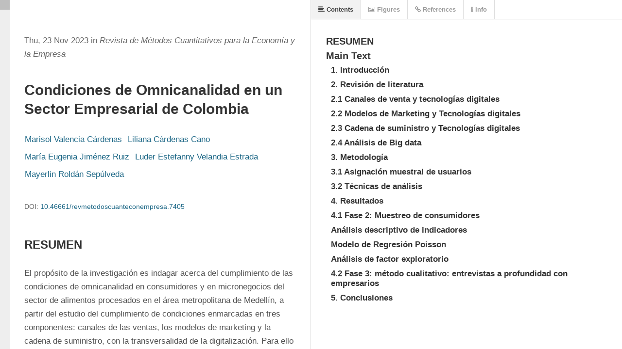

--- FILE ---
content_type: text/html; charset=utf-8
request_url: https://www.upo.es/revistas/index.php/RevMetCuant/article/view/7405/7701
body_size: 16117
content:
<!DOCTYPE html>
<html lang="es-ES" xml:lang="es-ES">
<head>
	<meta charset="utf-8">
	<meta name="viewport" content="width=device-width, initial-scale=1.0">
	<title>
		Condiciones de Omnicanalidad en un Sector Empresarial de Colombia
							| Revista de Métodos Cuantitativos para la Economía y la Empresa
			</title>

	
<meta name="generator" content="Open Journal Systems 3.3.0.21" />
<meta name="DC.Title" content="Revista de Métodos Cuantitativos para la Economía y la Empresa.">
<meta name="DC.Creator" content="Universidad Pablo de Olavide">
<meta name="DC.Subject" scheme="DCTERMS.LCSH" content="econometrics">
<meta name="DC.Subject" content="Econometría">
<meta name="DC.Subject" content="Estadística">
<meta name="DC.Subject" content="Matemáticas">
<meta name="DC.Subject" content="Economía">
<meta name="DC.Subject" content="Métodos cuantitativos">
<meta name="DC.Description" content="La Revista de Métodos Cuantitativos para la Economía y la Empresa pretende ser un medio de comunicación útil para todos los que investigan en técnicas matemáticas, estadísticas o econométricas y sus posibles aplicaciones al ámbito económico o empresarial.">
<meta name="DC.Publisher" content="Universidad Pablo de Olavide">
<meta name="DC.Date" content="2006">
<meta name="DC.Type" scheme="DCTERMS.DCMIType" content="Text">
<meta name="DC.Format" scheme="DCTERMS.IMT" content="application/pdf">
<meta name="DC.Identifier" content="eISSN:1886-516X">
<meta name="DC.Language" scheme="DCTERMS.ISO639-2" content="spa">
<meta name="DC.Coverage" scheme="Period" content="2006-">
<link rel="DC.Rights" href="http://creativecommons.org/licenses/by-sa/4.0">
<link rel="alternate" type="application/atom+xml" href="https://www.upo.es/revistas/index.php/RevMetCuant/gateway/plugin/WebFeedGatewayPlugin/atom">
<link rel="alternate" type="application/rdf+xml" href="https://www.upo.es/revistas/index.php/RevMetCuant/gateway/plugin/WebFeedGatewayPlugin/rss">
<link rel="alternate" type="application/rss+xml" href="https://www.upo.es/revistas/index.php/RevMetCuant/gateway/plugin/WebFeedGatewayPlugin/rss2">
<link rel="alternate" type="application/atom+xml" href="https://www.upo.es/revistas/index.php/RevMetCuant/gateway/plugin/AnnouncementFeedGatewayPlugin/atom">
<link rel="alternate" type="application/rdf+xml" href="https://www.upo.es/revistas/index.php/RevMetCuant/gateway/plugin/AnnouncementFeedGatewayPlugin/rss">
<link rel="alternate" type="application/rss+xml" href="https://www.upo.es/revistas/index.php/RevMetCuant/gateway/plugin/AnnouncementFeedGatewayPlugin/rss2">
	<link rel="stylesheet" href="https://www.upo.es/revistas/index.php/RevMetCuant/$$$call$$$/page/page/css?name=stylesheet" type="text/css" /><link rel="stylesheet" href="https://www.upo.es/revistas/index.php/RevMetCuant/$$$call$$$/page/page/css?name=font" type="text/css" /><link rel="stylesheet" href="https://www.upo.es/revistas/lib/pkp/styles/fontawesome/fontawesome.css?v=3.3.0.21" type="text/css" />
</head>
<body class="pkp_page_article pkp_op_view has_site_logo" dir="ltr">

	<div class="pkp_structure_page">

				<header class="pkp_structure_head" id="headerNavigationContainer" role="banner">
						
 <nav class="cmp_skip_to_content" aria-label="Salta a los enlaces de contenido">
	<a href="#pkp_content_main">Ir al contenido principal</a>
	<a href="#siteNav">Ir al menú de navegación principal</a>
		<a href="#pkp_content_footer">Ir al pie de página del sitio</a>
</nav>

			<div class="pkp_head_wrapper">

				<div class="pkp_site_name_wrapper">
					<button class="pkp_site_nav_toggle">
						<span>Open Menu</span>
					</button>
										<div class="pkp_site_name">
																<a href="						https://www.upo.es/revistas/index.php/RevMetCuant/index
					" class="is_img">
							<img src="https://www.upo.es/revistas/public/journals/6/pageHeaderLogoImage_es_ES.png" width="836" height="126"  />
						</a>
										</div>
				</div>

				
				<nav class="pkp_site_nav_menu" aria-label="Navegación del sitio">
					<a id="siteNav"></a>
					<div class="pkp_navigation_primary_row">
						<div class="pkp_navigation_primary_wrapper">
																				<ul id="navigationPrimary" class="pkp_navigation_primary pkp_nav_list">
								<li class="">
				<a href="https://www.upo.es/revistas/index.php/RevMetCuant/about">
					Sobre la revista
				</a>
							</li>
								<li class="">
				<a href="https://www.upo.es/revistas/index.php/RevMetCuant/issue/view/513">
					In press
				</a>
							</li>
								<li class="">
				<a href="https://www.upo.es/revistas/index.php/RevMetCuant/issue/current">
					Actual
				</a>
							</li>
								<li class="">
				<a href="https://www.upo.es/revistas/index.php/RevMetCuant/issue/archive">
					Artículos publicados
				</a>
							</li>
								<li class="">
				<a href="https://www.upo.es/revistas/index.php/RevMetCuant/about/submissions">
					Envíos
				</a>
							</li>
								<li class="">
				<a href="https://www.upo.es/revistas/index.php/RevMetCuant/etica">
					Declaración ética
				</a>
							</li>
								<li class="">
				<a href="https://www.upo.es/revistas/index.php/RevMetCuant/evaluadores">
					Evaluadores/as
				</a>
							</li>
								<li class="">
				<a href="https://www.upo.es/revistas/index.php/RevMetCuant/about">
					Acerca de
				</a>
									<ul>
																					<li class="">
									<a href="https://www.upo.es/revistas/index.php/RevMetCuant/about/editorialTeam">
										Equipo editorial
									</a>
								</li>
																												<li class="">
									<a href="https://www.upo.es/revistas/index.php/RevMetCuant/about/privacy">
										Declaración de privacidad
									</a>
								</li>
																												<li class="">
									<a href="https://www.upo.es/revistas/index.php/RevMetCuant/preservation">
										Política de preservación
									</a>
								</li>
																												<li class="">
									<a href="https://www.upo.es/revistas/index.php/RevMetCuant/announcement">
										Avisos
									</a>
								</li>
																												<li class="">
									<a href="https://www.upo.es/revistas/index.php/RevMetCuant/about/contact">
										Contacto
									</a>
								</li>
																		</ul>
							</li>
			</ul>

				

																						<div class="pkp_navigation_search_wrapper">
									<a href="https://www.upo.es/revistas/index.php/RevMetCuant/search" class="pkp_search pkp_search_desktop">
										<span class="fa fa-search" aria-hidden="true"></span>
										Buscar
									</a>
								</div>
													</div>
					</div>
					<div class="pkp_navigation_user_wrapper" id="navigationUserWrapper">
							<ul id="navigationUser" class="pkp_navigation_user pkp_nav_list">
								<li class="profile">
				<a href="http://www.upo.es/revistas/">
					Revistas UPO
				</a>
							</li>
								<li class="profile">
				<a href="https://www.upo.es/revistas/index.php/RevMetCuant/user/register">
					Registrarse
				</a>
							</li>
								<li class="profile">
				<a href="https://www.upo.es/revistas/index.php/RevMetCuant/login">
					Entrar
				</a>
							</li>
										</ul>

					</div>
				</nav>
			</div><!-- .pkp_head_wrapper -->
		</header><!-- .pkp_structure_head -->

						<div class="pkp_structure_content has_sidebar">
			<div class="pkp_structure_main" role="main">
				<a id="pkp_content_main"></a>

<div class="page">
		<script src="https://www.upo.es/revistas/lib/pkp/lib/vendor/components/jquery/jquery.min.js"></script>
<script src="https://www.upo.es/revistas/plugins/generic/lensGalley/lib/lens/lens.js"></script>
<script src="//cdnjs.cloudflare.com/ajax/libs/mathjax/2.7.5/MathJax.js?config=TeX-AMS-MML_HTMLorMML"></script>
<script type="text/javascript">

	var linkElement = document.createElement("link");
	linkElement.rel = "stylesheet";
	linkElement.href = "https://www.upo.es/revistas/plugins/generic/lensGalley/lib/lens/lens.css"; //Replace here

	document.head.appendChild(linkElement);

	$(document).ready(function(){
		var app = new Lens({
			document_url: "https://www.upo.es/revistas/index.php/RevMetCuant/article/download/7405/7701/36793"
		});
		app.start();
		window.app = app;
	});
</script>
</div>

	</div><!-- pkp_structure_main -->

									<div class="pkp_structure_sidebar left" role="complementary" aria-label="Barra lateral">
				<div class="pkp_block block_language">
	<h2 class="title">
		Idioma
	</h2>

	<div class="content">
		<ul>
							<li class="locale_en_US" lang="en-US">
					<a href="https://www.upo.es/revistas/index.php/RevMetCuant/user/setLocale/en_US?source=%2Frevistas%2Findex.php%2FRevMetCuant%2Farticle%2Fview%2F7405%2F7701">
						English
					</a>
				</li>
							<li class="locale_es_ES current" lang="es-ES">
					<a href="https://www.upo.es/revistas/index.php/RevMetCuant/user/setLocale/es_ES?source=%2Frevistas%2Findex.php%2FRevMetCuant%2Farticle%2Fview%2F7405%2F7701">
						Español (España)
					</a>
				</li>
					</ul>
	</div>
</div><!-- .block_language -->
<div class="pkp_block block_make_submission">
	<h2 class="pkp_screen_reader">
		Enviar un artículo
	</h2>

	<div class="content">
		<a class="block_make_submission_link" href="https://www.upo.es/revistas/index.php/RevMetCuant/about/submissions">
			Enviar un artículo
		</a>
	</div>
</div>
<div class="pkp_block block_custom" id="customblock-scopus">
	<h2 class="title pkp_screen_reader">scopus</h2>
	<div class="content">
		<p><a href="https://www.scopus.com/sourceid/10400153309?origin=resultslist" target="_blank" rel="noopener"><img src="https://www.upo.es/revistas/public/site/images/admin/scopus2-1854a34807b230d955a9909e6a1bafeb.png" alt="" width="120" height="38"></a></p>
	</div>
</div>
<div class="pkp_block block_custom" id="customblock-sjr">
	<h2 class="title pkp_screen_reader">sjr</h2>
	<div class="content">
		<p><a title="SCImago Journal &amp; Country Rank" href="https://www.scimagojr.com/journalsearch.php?q=10400153309&amp;tip=sid&amp;exact=no"><img src="https://www.scimagojr.com/journal_img.php?id=10400153309" alt="SCImago Journal &amp; Country Rank" border="0"></a></p>
<p>&nbsp;</p>
<div style="height: 100px; width: 180px; font-family: Arial, Verdana, helvetica, sans-serif; background-color: #ffffff; display: inline-block;">
<div style="padding: 0px 16px;">
<div style="padding-top: 3px; line-height: 1;">
<div style="float: left; font-size: 28px;"><span id="citescoreVal" style="letter-spacing: -2px; display: inline-block; padding-top: 7px; line-height: .75;">0.8</span></div>
<div style="float: right; font-size: 14px; padding-top: 3px; text-align: right;"><span id="citescoreYearVal" style="display: block;">2023</span>CiteScore</div>
</div>
<div style="clear: both;">&nbsp;</div>
<div style="padding-top: 3px;">
<div style="height: 4px; background-color: #dcdcdc;">
<div id="percentActBar" style="height: 4px; background-color: #007398; width: 27%;">&nbsp;</div>
</div>
<div style="font-size: 11px;"><span id="citescorePerVal">27th percentile</span></div>
</div>
<div style="font-size: 12px; text-align: right;">Powered by &nbsp;<img style="width: 50px; height: 15px;" src="https://www.scopus.com/static/images/scopusLogoOrange.svg" alt="Scopus"></div>
</div>
</div>
<p>&nbsp;</p>
	</div>
</div>
<div class="pkp_block block_custom" id="customblock-doaj">
	<h2 class="title pkp_screen_reader">DOAJ</h2>
	<div class="content">
		<p><a href="https://doaj.org/toc/1886-516X" target="_blank" rel="noopener"><img src="https://www.upo.es/revistas/public/site/images/admin/doaj-b9d87f2e7de9a6e5a40da624bd5518c1.png" alt="" width="261" height="69"></a></p>
	</div>
</div>
<div class="pkp_block block_custom" id="customblock-latindex">
	<h2 class="title pkp_screen_reader">latindex</h2>
	<div class="content">
		<p><a href="https://latindex.org/latindex/ficha/14967" target="_blank" rel="noopener"><img src="https://www.upo.es/revistas/public/site/images/admin/latindex-catalogo-4e925c8ce57e5b4d6d65e74d33c76743.png" alt="" width="314" height="160"></a></p>
	</div>
</div>
<div class="pkp_block block_custom" id="customblock-erihplus">
	<h2 class="title pkp_screen_reader">ERIHPLUS</h2>
	<div class="content">
		<p><a href="https://kanalregister.hkdir.no/publiseringskanaler/erihplus/periodical/info.action?id=473957" target="_blank" rel="noopener"><img src="https://www.upo.es/revistas/public/site/images/lcabdel/mceclip3.png" alt=""></a></p>
	</div>
</div>
<div class="pkp_block block_custom" id="customblock-dialnet">
	<h2 class="title pkp_screen_reader">dialnet</h2>
	<div class="content">
		<p><a href="https://dialnet.unirioja.es/servlet/revista?codigo=11093" target="_blank" rel="noopener"><img src="https://www.upo.es/revistas/public/site/images/admin/mceclip0-16b8078542a72f12e62fd79cd2a71de1.png"></a></p>
	</div>
</div>
<div class="pkp_block block_custom" id="customblock-visitas">
	<h2 class="title pkp_screen_reader">visitas</h2>
	<div class="content">
		<p><a title="free world map tracker" href="https://smallcounter.com/vmap/1739961174/"> <img title="free world map counter" src="https://smallcounter.com/map/view.php?type=180&amp;id=1739961174" alt="world map hits counter" border="1"></a></p>
	</div>
</div>
<div class="pkp_block block_web_feed">
	<h2 class="title">Número actual</h2>
	<div class="content">
		<ul>
			<li>
				<a href="https://www.upo.es/revistas/index.php/RevMetCuant/gateway/plugin/WebFeedGatewayPlugin/atom">
					<img src="https://www.upo.es/revistas/lib/pkp/templates/images/atom.svg" alt="Logo Atom">
				</a>
			</li>
			<li>
				<a href="https://www.upo.es/revistas/index.php/RevMetCuant/gateway/plugin/WebFeedGatewayPlugin/rss2">
					<img src="https://www.upo.es/revistas/lib/pkp/templates/images/rss20_logo.svg" alt="Logo RSS2">
				</a>
			</li>
			<li>
				<a href="https://www.upo.es/revistas/index.php/RevMetCuant/gateway/plugin/WebFeedGatewayPlugin/rss">
					<img src="https://www.upo.es/revistas/lib/pkp/templates/images/rss10_logo.svg" alt="Logo RSS1">
				</a>
			</li>
		</ul>
	</div>
</div>

			</div><!-- pkp_sidebar.left -->
			</div><!-- pkp_structure_content -->

<div class="pkp_structure_footer_wrapper" role="contentinfo">
	<a id="pkp_content_footer"></a>

	<div class="pkp_structure_footer">

					<div class="pkp_footer_content">
				<p><strong>ISSN: 1886-516X</strong></p>
<p><strong>Universidad Pablo de Olavide</strong></p>
			</div>
		
		<div class="pkp_brand_footer" role="complementary">
			<a href="https://www.upo.es/revistas/index.php/RevMetCuant/about/aboutThisPublishingSystem">
				<img alt="Más información acerca del sistema de publicación, de la plataforma y del flujo de trabajo de OJS/PKP." src="https://www.upo.es/revistas/templates/images/ojs_brand.png">
			</a>
		</div>
	</div>
</div><!-- pkp_structure_footer_wrapper -->

</div><!-- pkp_structure_page -->

<script src="https://www.upo.es/revistas/lib/pkp/lib/vendor/components/jquery/jquery.min.js?v=3.3.0.21" type="text/javascript"></script><script src="https://www.upo.es/revistas/lib/pkp/lib/vendor/components/jqueryui/jquery-ui.min.js?v=3.3.0.21" type="text/javascript"></script><script src="https://www.upo.es/revistas/plugins/themes/default/js/lib/popper/popper.js?v=3.3.0.21" type="text/javascript"></script><script src="https://www.upo.es/revistas/plugins/themes/default/js/lib/bootstrap/util.js?v=3.3.0.21" type="text/javascript"></script><script src="https://www.upo.es/revistas/plugins/themes/default/js/lib/bootstrap/dropdown.js?v=3.3.0.21" type="text/javascript"></script><script src="https://www.upo.es/revistas/plugins/themes/default/js/main.js?v=3.3.0.21" type="text/javascript"></script><script type="text/javascript">
(function (w, d, s, l, i) { w[l] = w[l] || []; var f = d.getElementsByTagName(s)[0],
j = d.createElement(s), dl = l != 'dataLayer' ? '&l=' + l : ''; j.async = true; 
j.src = 'https://www.googletagmanager.com/gtag/js?id=' + i + dl; f.parentNode.insertBefore(j, f); 
function gtag(){dataLayer.push(arguments)}; gtag('js', new Date()); gtag('config', i); })
(window, document, 'script', 'dataLayer', 'UA-2810905-8');
</script>


</body>
</html>


--- FILE ---
content_type: text/css
request_url: https://www.upo.es/revistas/plugins/generic/lensGalley/lib/lens/lens.css
body_size: 33754
content:
@charset "UTF-8";
/* Lens Base styles */
/* Textish Styles
-------------------------------------------------------------------------------*/
.content-node.text .content {
  white-space: pre-wrap;
  white-space: -moz-pre-wrap;
  white-space: -pre-wrap; }

/* When rendered in main panel */
.document .content-node.text {
  padding: 20px 60px;
  padding-left: 100px; }

/* Paragraph Node
-------------------------------------------------------------------------------*/
.content-node.paragraph .content {
  min-height: 28px; }

.content-node.paragraph .content-node.text {
  padding: 0px;
  display: inline;
  width: auto; }

.content-node.paragraph .content-node.text.heading {
  display: block; }

.content-node.paragraph .content-node.text div {
  display: inline;
  width: auto; }

.content-node.paragraph .content-node.image div img {
  display: inline;
  width: 100%; }

.content-node.paragraph .content-node.formula.inline {
  display: inline;
  padding: 0px; }

/* Heading Node
-------------------------------------------------------------------------------*/
.content-node.heading .content {
  min-height: 40px; }

.content-node.heading .label {
  display: inline;
  padding-right: 10px; }

.content-node.heading .title, .content-node.heading .content .title .content {
  display: inline; }

.content-node.heading .content {
  color: rgba(0, 0, 0, 0.8);
  font-weight: 600;
  line-height: 40px; }

.content-node.heading.level-1 .content {
  font-size: 24px; }

.content-node.heading.level-2 .content {
  font-size: 21px; }

.content-node.heading.level-3 .content {
  font-size: 18px; }

/* List Node
-------------------------------------------------------------------------------*/
.content-node.list {
  padding: 10px 0px;
  padding-top: 0px; }

.content-node .listitem {
  padding: 2px 0px;
  padding-left: 20px;
  position: relative; }

.content-node .listitem .bullet {
  position: absolute;
  left: 0px;
  top: 14px;
  width: 4px;
  height: 4px;
  background: #bbb; }

.content-node.list .content {
  min-height: 30px; }

.content-node.list.level-2 .content {
  font-size: 20px; }

.content-node.list.level-3 .content {
  font-size: 17px; }

/* Image Node
-------------------------------------------------------------------------------*/
.content-node.image .content {
  padding: 0px; }

.content-node.image div.image-char {
  width: 100%; }

.content-node.image div.selected .overlay {
  position: absolute;
  top: 0px;
  bottom: 0px;
  left: 0px;
  right: 0px;
  background: rgba(0, 169, 255, 0.25); }

.content-node.image div img {
  width: 100%; }

/* Codeblock Node
-------------------------------------------------------------------------------*/
.content-node.codeblock > .content {
  border: 1px dashed #ddd;
  line-height: 20px;
  padding: 10px 10px; }

.content-node.codeblock > .content {
  font-family: 'Menlo', monospace;
  font-size: 14px;
  color: #777;
  min-height: 28px; }

.lens-article .content-node.cover {
  color: rgba(0, 0, 0, 0.8); }

.lens-article .content-node.cover .breadcrumbs {
  font-size: 14px;
  margin-top: 30px;
  margin-bottom: 20px;
  /* Prevent from nasty scrollbars that appear when eLife logo is shown */
  overflow: hidden; }

.lens-article .content-node.cover .breadcrumbs a {
  margin-right: 20px;
  display: block;
  float: left;
  line-height: 40px;
  height: 40px; }

.lens-article .content-node.cover .content {
  background: none; }

.lens-article .content-node.cover .title {
  font-weight: 600;
  line-height: 1.3em;
  font-size: 30px;
  padding-top: 20px; }

.lens-article .content-node.cover .published-on {
  margin-top: 50px;
  margin-bottom: 20px;
  color: #666; }

.lens-article .content-node.cover .doi {
  margin-top: 30px;
  margin-bottom: 20px;
  color: #666;
  font-size: 14px; }

.lens-article .content-node.cover .content .authors {
  padding-top: 30px;
  color: #1B6685;
  overflow: auto; }

.lens-article .content-node.cover .content .links {
  margin-top: 20px;
  font-size: 15px; }

.lens-article .content-node.cover .content .links a {
  padding-left: 4px;
  margin-right: 20px; }

/* One para per author */
.lens-article .content-node.cover .authors .text {
  float: left;
  padding: 0px;
  margin: 0px;
  font-size: 17px;
  margin-right: 10px;
  margin-bottom: 8px; }

.lens-article .content-node.cover .authors .text.plain {
  color: #777;
  padding-left: 1px; }

.lens-article .intro {
  font-size: 13px;
  background: #FFFEF5;
  border: 1px solid #D8D9C1;
  color: rgba(0, 0, 0, 0.6);
  padding: 0 10px;
  line-height: 30px; }

.lens-article .intro .intro-text {
  float: left; }

.lens-article .intro .send-feedback {
  float: right;
  color: #E40000;
  font-weight: bold; }

.lens-article .intro .send-feedback:hover {
  color: #ff0000; }

.content-node.supplement > .content {
  padding: 10px 20px; }

.content-node.supplement .content .file {
  font-weight: 600;
  font-size: 16px; }

.content-node.supplement .content .file a {
  font-weight: 600; }

/*
Box
--------------------------------------- */
.content-node.box > .content {
  padding: 20px; }

.surface.content .content-node.box {
  /*margin-left: 60px;*/
  /*  padding-left: 100px;
  padding-right: 60px;*/
  /*padding: 0px;*/
  /*background: #ccc;*/ }

.document .content-node.box .content-node.paragraph {
  /*padding: 0px;*/
  /*padding: 20px 60px 20px 100px;*/ }

.surface.content .content-node.box {
  /*background: #ccc;*/ }

.surface.content .content-node.box > .content {
  border: 1px dotted #ddd; }

.surface.content .content-node.box .content {
  background: #fbfbfb; }

.surface.content .content-node.box > .content > .label {
  font-weight: 600;
  padding-bottom: 20px; }

/*
Citations 
--------------------------------------- */
.lens-article .resources .content-node.citation .resource-header .name {
  font-weight: normal;
  font-size: 12px;
  color: #888; }

.lens-article .content-node.citation .content .title {
  font-size: 16px;
  font-weight: 600;
  margin-bottom: 20px; }

.lens-article .content-node.citation .content .authors {
  font-size: 14px; }

.lens-article .content-node.citation .content .source {
  /*color: #777;*/ }

.lens-article .content-node.citation .content .citation-urls {
  padding-top: 20px; }

.lens-article .content-node.citation .content .citation-urls .url {
  padding-right: 20px; }

/*
Definition 
--------------------------------------- */
.lens-article .content-node.definition .description {
  font-size: 16px; }

/* Figure Node
-------------------------------------------------------------------------------*/
/* When displayed in resource panel */
.resources .nodes > .content-node.figure .label {
  display: none; }

.panel.content .nodes > .content-node.figure .label {
  color: #777;
  padding-bottom: 10px; }

/* Special styles when figure is displayed in document flow */
.panel.content .nodes > .content-node.figure > .content {
  padding: 15px;
  border: 1px solid #ddd; }

.content-node.figure div.image-wrapper {
  text-align: center;
  padding-top: 20px;
  padding-bottom: 20px; }

.content-node.figure div .image-wrapper img {
  width: 100%; }

.lens-article .content-node.html-table > .content {
  padding: 20px; }

.lens-article .content-node.html-table > .content img {
  width: 100%; }

.lens-article .content-node.html-table .table-wrapper {
  width: 100%;
  overflow: auto; }

.lens-article .content-node.html-table .caption {
  padding-top: 20px; }

.lens-article .content-node.html-table table {
  position: relative;
  border-collapse: collapse;
  border-spacing: 0;
  margin-bottom: 20px;
  margin: 0 auto; }

.lens-article .content-node.html-table thead tr {
  background: #eee; }

.lens-article .content-node.html-table thead td {
  font-weight: bold; }

/* Table sub tags */
.lens-article .content-node.html-table table sub {
  vertical-align: baseline;
  position: relative;
  top: 0.4em;
  font-size: 11px; }

.lens-article .content-node.html-table table td {
  padding: 5px;
  font-size: 12px;
  border: 1px solid lightgrey;
  /* Enable white-space: nowrap; if author controls wrapping (<br> in HTML)
  /* white-space: nowrap; */ }

.lens-article .content-node.html-table .footers {
  padding: 0 20px;
  padding-top: 10px;
  font-size: 12px;
  background: #fff; }

.resources .content-node.video .video-wrapper {
  text-align: center;
  margin-bottom: 20px; }

.resources .content-node.video .content video {
  /* We use a fix value of 100% now (instead of max-width: 100%), so small videos don't look so ugly; */
  width: 100%;
  max-height: 500px; }

/* Fullscreen overrides */
.resources .content-node.video.fullscreen .content .video-wrapper {
  padding: 50px 0;
  text-align: center; }

.lens-article .content-node.caption .caption-title {
  font-weight: 600;
  font-size: 16px; }

.lens-article .content-node.caption > .content > .content-node.paragraph {
  padding-bottom: 10px; }

/*
Contributor 
--------------------------------------- */
.lens-article .resources .content-node.contributor .resource-header .name {
  font-weight: normal;
  font-size: 12px;
  color: #888; }

.lens-article .content-node.contributor .affiliation {
  margin-top: 10px;
  font-size: 14px; }

.lens-article .content-node.contributor .contributor-bio {
  padding-top: 30px; }

.lens-article .content-node.contributor .contributor-bio .bio {
  font-size: 14px; }

.lens-article .content-node.contributor .contributor-bio .bio .content {
  background: transparent; }

.lens-article .content-node.contributor .contributor-bio img {
  max-width: 120px;
  padding-right: 20px;
  padding-bottom: 20px;
  display: inline;
  float: left;
  display: block; }

.lens-article .content-node.contributor .contributor-name {
  font-size: 16px;
  font-weight: 600;
  margin-bottom: 20px; }

.lens-article .content-node.contributor .label {
  font-size: 14px;
  margin-top: 20px;
  color: #999; }

/* Publication Info */
.lens-article .content-node.publication-info {
  font-size: 14px;
  color: #333; }

.lens-article .content-node.publication-info table {
  padding: 10px 0;
  border: none;
  width: 100%; }

.lens-article .content-node.publication-info .meta-data > .container {
  margin-bottom: 10px; }

.lens-article .content-node.publication-info .label {
  float: left;
  width: 100px;
  font-size: 14px;
  color: #999; }

.lens-article .content-node.publication-info .value {
  margin-left: 140px; }

.lens-article .content-node.publication-info .dates {
  /*font-size: 14px;*/ }

.article .resources .nodes > .content-node.publication-info > .content {
  border: none;
  padding: 20px; }

.article .resources .nodes > .content-node.publication-info .content-node[data-id=articleinfo] {
  font-size: 14px; }

.article .resources .nodes > .content-node.publication-info .content-node[data-id=articleinfo] .heading.level-3 {
  padding-top: 10px; }

.article .resources .nodes > .content-node.publication-info .content-node[data-id=articleinfo] .heading.level-3 .content {
  font-size: 14px;
  font-weight: normal;
  font-family: "Source Sans Pro";
  color: #999; }

.article .resources .nodes > .content-node.publication-info .content-node[data-id=articleinfo] .content-node {
  padding-top: 10px; }

/* Surface
-------------------------------------------------------------------------------*/
.surface {
  position: relative; }

/* Very important dude */
/* Makes sure .nodes is used as a reference for absolute positioning */
.surface .nodes {
  position: relative; }

/* Generic node styles */
.surface .content-node {
  position: relative; }

.surface .nodes > .content-node {
  /*margin: 0 60px;*/ }

/* Cursor
-------------------------------------------------------------------------------*/
.surface .cursor {
  position: absolute;
  top: 0px;
  height: 20px;
  width: 2px;
  background: #00ACEA; }

/*
  blinking from http://codepen.io/hofweber/pen/vbJHc
  thanks patch!
*/
.surface .cursor {
  -webkit-animation: blink 1.2s step-end infinite;
  -moz-animation: blink 1.2s step-end infinite;
  -ms-animation: blink 1.2s step-end infinite;
  -o-animation: blink 1.2s step-end infinite;
  animation: blink 1.2s step-end infinite; }

@-webkit-keyframes blink {
  0% {
    background: #00ACEA; }
  50% {
    background: transparent; } }

@-moz-keyframes blink {
  0% {
    background: #00ACEA; }
  50% {
    background: transparent; } }

@-ms-keyframes blink {
  0% {
    background: #00ACEA; }
  50% {
    background: transparent; } }

@-o-keyframes blink {
  0% {
    background: #00ACEA; }
  50% {
    background: transparent; } }

@keyframes blink {
  0% {
    background: #00ACEA; }
  50% {
    background: transparent; } }

/* Fix weird behavior
-------------------------------------------------------------------------------*/
/*
When using event delegation if the parent element has a click handler, when
the user touches anything inside this element, the whole region will gray
out (on iOS 5.1), or flicker (on iOS 6). */
* {
  -webkit-tap-highlight-color: transparent; }

/* Clearfix solution */
.container:after {
  content: "";
  display: table;
  clear: both; }

/* Article
-------------------------------------------------------------------------------*/
.article {
  height: 100%; }

/* Surface specific styles */
.hidden {
  visibility: none; }

.content-node .content {
  margin: 0px; }

/* Main content panel
======================================================================= */
.article .document {
  line-height: 28.5px;
  font-size: 17px;
  position: relative;
  float: left;
  overflow: hidden;
  height: 100%;
  width: 50%;
  border-right: 1px solid #ddd; }

.article .document .surface.content {
  position: absolute;
  top: 0px;
  bottom: 0px;
  right: 0px;
  left: 0px;
  overflow-y: scroll;
  overflow-x: hidden;
  /*overflow: auto;*/
  -webkit-overflow-scrolling: touch; }

.article .document .surface.content .nodes {
  min-height: 100%;
  padding-left: 20px;
  padding-right: 0px;
  background: #FFFFFF;
  padding-bottom: 50px; }

/* Back Navigation
=======================================================================*/
/* Context Toggles
=======================================================================*/
.article .panel.hidden {
  visibility: hidden; }

.menu-bar {
  position: absolute;
  top: 0px;
  height: 40px;
  left: 0px;
  right: 0px;
  overflow: hidden;
  /*background: #444;*/
  color: #444;
  border-bottom: 1px solid #ddd;
  z-index: 20000; }

.menu-bar .context-toggles a {
  display: block;
  float: left;
  font-size: 13px;
  font-weight: 600;
  line-height: 40px;
  color: rgba(0, 0, 0, 0.4);
  border-right: 1px solid #ddd;
  padding-right: 15px;
  padding-left: 15px; }

.menu-bar .context-toggles a.context-toggle.hidden {
  display: none; }

.menu-bar .context-toggles a:hover {
  /*color: #fff;*/
  color: rgba(0, 0, 0, 0.5);
  background: rgba(0, 0, 0, 0.03); }

.menu-bar .context-toggles a.active {
  background: rgba(0, 0, 0, 0.05);
  color: #444;
  border-bottom: 3px solid #444; }

/* Resources Panel
======================================================================= */
.article .resources {
  float: right;
  line-height: 25px;
  width: 50%;
  height: 100%;
  padding-left: 50px;
  padding-right: 50px;
  position: relative; }

/* It's not exactly good to have the overflow-y: scroll for the container AND the surface.
   There should be just one overflowing container, if possible
*/
.article .resources .panel {
  position: absolute;
  top: 40px;
  bottom: 0px;
  left: 0px;
  right: 0px;
  /*  overflow-y: scroll;
  overflow-x: hidden;
  -webkit-overflow-scrolling: touch;*/ }

.article .resources .surface {
  position: absolute;
  top: 0px;
  bottom: 0px;
  left: 0px;
  right: 0px;
  overflow-y: scroll;
  overflow-x: hidden;
  font-size: 14px;
  -webkit-overflow-scrolling: touch; }

.article .nodes {
  padding-left: 50px;
  padding-right: 50px; }

.article .resources .nodes {
  padding-left: 0px;
  padding-right: 20px; }

.article .resources .nodes > .content-node {
  color: #505050;
  position: relative;
  background: #fff;
  border-bottom: 1px solid #ddd;
  border-left: 3px solid transparent;
  padding: 0px; }

.article .resources .nodes > .content-node > .content {
  border-top: none; }

/* Clickable header */
.article .resources .content-node .resource-header {
  padding-top: 15px;
  font-weight: 600;
  position: relative; }

/* TOC View
----------------------------------------------------------------------- */
.article .resources .panel .toc {
  padding-left: 20px;
  padding-right: 20px;
  position: absolute;
  top: 0px;
  bottom: 0px;
  left: 0px;
  right: 0px;
  overflow: auto;
  padding-top: 30px;
  padding-bottom: 30px; }

/* Info View
----------------------------------------------------------------------- */
/* Related Articles View
----------------------------------------------------------------------- */
/* Consistent Resource Header for figures captions and person cards
----------------------------------------------------------------------- */
.article .resources .resource-header .name {
  display: block;
  min-height: 30px;
  color: #444;
  font-size: 16px;
  line-height: 21px;
  padding: 0px 20px;
  padding-right: 200px; }

.article .resources .content-node .reference-count {
  font-size: 13px;
  position: absolute;
  right: 20px;
  top: 40px;
  text-align: right; }

/* Resource toggles */
.article .resources .content-node .resource-header .toggles {
  position: absolute;
  top: 0px;
  right: 0px;
  overflow: auto; }

/* Resource toggle */
.article .resources .content-node .resource-header .toggle {
  float: left;
  font-size: 12px;
  font-weight: 600;
  bottom: 0px;
  text-align: center;
  line-height: 50px;
  color: rgba(0, 0, 0, 0.4);
  padding: 0px 20px; }

.article .resources .content-node .resource-header .toggle i {
  padding-right: 5px; }

.article .resources .figures .content-node.highlighted .resource-header .toggle.toggle-res,
.article .resources .math .content-node.highlighted .resource-header .toggle.toggle-res {
  color: #91bb04; }

.article .resources .citations .content-node.highlighted .resource-header .toggle.toggle-res {
  color: #0b9dd9; }

.article .resources .info .content-node.highlighted .resource-header .toggle.toggle-res {
  color: #5c6570; }

.article .resources .content-node .resource-header .toggle:hover {
  color: rgba(0, 0, 0, 0.6); }

#container .article .content-node.highlighted .fa.fa-eye-slash {
  display: inline; }

/* Resource Fullscreen Mode
======================================================================= */
/* Styles for fullscreen toggle on resource cards */
.article .resources .figures .content-node.fullscreen .resource-header .toggle.toggle-fullscreen,
.article .resources .math .content-node.fullscreen .resource-header .toggle.toggle-fullscreen {
  color: #91bb04; }

#container .article .content-node.fullscreen {
  position: fixed;
  top: 0px;
  bottom: 0px;
  left: 0px;
  right: 0px;
  z-index: 100000;
  margin-bottom: 0px;
  margin-right: 0px;
  padding: 0px; }

#container .article .content-node.fullscreen > .content {
  position: absolute;
  top: 80px;
  bottom: 0px;
  left: 0px;
  right: 0px;
  overflow: auto; }

/* Info panel overrides
----------------------------------------------------------------------- */
#container .article .surface.info .content-node.caption .content {
  padding: 20px; }

/* Annotations
----------------------------------------------------------------------- */
.article span.annotation {
  /*  -webkit-transition-property: background, color;
  -moz-transition-property: background, color;
  transition-property: background, color;

  -webkit-transition-duration: 0.1s;
  -moz-transition-duration: 0.1s;
  transition-duration: 0.1s;*/ }

/* Small caps */
span.annotation.sc {
  font-variant: small-caps; }

span.annotation.formula_reference, span.publication_reference {
  padding-left: 3px;
  padding-right: 3px; }

.article span.emphasis, .article em {
  font-style: italic; }

.article span.superscript, .article sup {
  vertical-align: super;
  font-size: 12px; }

.article span.subscript, .article sub {
  vertical-align: sub;
  font-size: 12px; }

.article .cover span.superscript, .article .cover span.subscript, .article .cover sup, .article .cover sub {
  font-size: inherit; }

.article span.strong, .article strong {
  font-weight: bold; }

.article span.underline {
  text-decoration: underline; }

.article span.label {
  vertical-align: baseline;
  position: relative;
  top: -0.4em;
  font-size: 12px;
  padding: 5px;
  font-weight: bold; }

.content-node .idea {
  background-color: rgba(102, 182, 32, 0.3); }

.content-node .question {
  background-color: rgba(16, 167, 222, 0.3); }

.content-node .error {
  background-color: rgba(237, 96, 48, 0.3); }

.content-node .link {
  color: #1B6685;
  font-weight: bold; }

.content-node .link:hover, .content-node .link.highlighted {
  color: #0b9dd9; }

/* Inline Code Annotations */
.content-node .code {
  font-family: Consolas, "Liberation Mono", Courier, monospace;
  background: #eee;
  font-size: 13px;
  padding: 2px 3px;
  -webkit-font-smoothing: subpixel-antialiased; }

/* Highlighted states */
.content-node .idea.highlight {
  background-color: rgba(102, 182, 32, 0.6); }

.content-node .question.highlight {
  background-color: rgba(16, 167, 222, 0.6); }

.content-node .error.highlight {
  background-color: rgba(237, 96, 48, 0.6); }

/* Selected states */
.content-node .content span.selected {
  background: rgba(0, 0, 0, 0.08); }

.content-node .content .idea.selected {
  background-color: rgba(102, 182, 32, 0.4); }

.content-node .content .question.selected {
  background-color: rgba(16, 167, 222, 0.4); }

.content-node .content .error.selected {
  background-color: rgba(237, 96, 48, 0.4); }

/* Em, Strong, Link */
.content-node .emphasis {
  font-style: italic; }

.content-node .strong {
  font-weight: bold; }

.content-node .figure_reference {
  background: rgba(145, 187, 4, 0.15);
  border-bottom: 1px solid rgba(145, 187, 4, 0.6);
  color: #495A11;
  cursor: pointer; }

.content-node .contributor_reference {
  padding: 2px 1px;
  cursor: pointer; }

.content-node .citation_reference {
  background: rgba(11, 157, 217, 0.075);
  color: #1B6685;
  border-bottom: 1px solid rgba(11, 157, 217, 0.4);
  cursor: pointer;
  padding-right: 3px;
  padding-left: 3px; }

.content-node .cross_reference {
  background: rgba(0, 0, 0, 0.05);
  border-bottom: 1px solid rgba(0, 0, 0, 0.25);
  cursor: pointer; }

.content-node .definition_reference {
  font-style: italic;
  background: rgba(0, 0, 0, 0.05);
  border-bottom: 1px solid rgba(0, 0, 0, 0.25);
  cursor: pointer; }

/* Hover states */
.content-node .figure_reference:hover {
  background-color: rgba(145, 187, 4, 0.35); }

.content-node .citation_reference:hover {
  background-color: rgba(11, 157, 217, 0.3); }

.content-node .contributor_reference:hover {
  background-color: rgba(0, 0, 0, 0.05); }

.content-node .definition_reference:hover {
  background-color: rgba(0, 0, 0, 0.1); }

/* Highlighted states */
.content-node .figure_reference.highlighted {
  background: rgba(145, 187, 4, 0.7); }

.content-node .citation_reference.highlighted {
  background: rgba(11, 157, 217, 0.6); }

.content-node .contributor_reference.highlighted {
  background-color: #5c6570;
  color: white; }

.content-node .definition_reference.highlighted {
  background-color: #5c6570;
  color: white; }

/* Cross Reference */
.content-node .cross_reference:hover {
  background-color: rgba(0, 0, 0, 0.1); }

/* Reader-specific overrides for content nodes
======================================================================= */
/* For the main content area
----------------------------------------------------------------------- */
.surface.content .nodes > .content-node {
  padding-top: 10px;
  padding-bottom: 15px;
  padding-left: 30px;
  padding-right: 30px;
  word-wrap: break-word; }

/* Some extra cover spacing */
.surface.content .nodes > .content-node.cover {
  padding-top: 20px; }

/* For the resources panel
----------------------------------------------------------------------- */
.resources .content-node.image div img {
  width: auto; }

.resources .content-node.paragraph .content-node.image div img {
  width: auto; }

/* padding for the content */
.resources .nodes > .content-node > .content {
  padding: 20px;
  padding-top: 0px; }

/* For the resources panel */
.resources .info .nodes > .content-node.paragraph > .content > .content-node {
  padding: 20px 0; }

.article .document .surface.content::-webkit-scrollbar {
  width: 0px;
  height: 0px; }

.article .document .surface.content::-webkit-scrollbar-thumb {
  background-color: transparent; }

.scrollbar-cover {
  position: absolute;
  top: 0px;
  bottom: 0px;
  right: 0px;
  width: 20px;
  overflow: hidden;
  background: #fff; }

/* Disable native scrollbar for resources except TOC */
.article .resources .panel::-webkit-scrollbar,
.article .resources .surface::-webkit-scrollbar {
  width: 0px;
  height: 0px; }

.article .resources .panel::-webkit-scrollbar-thumb,
.article .resources .surface::-webkit-scrollbar-thumb {
  background-color: transparent; }

/* Resources Scrollbar */
/* ---------------------------------------*/
/* make it overlay the slider for now */
.surface-scrollbar .overlay {
  z-index: 3000; }

.resources .surface-scrollbar {
  position: absolute;
  top: 0px;
  right: 0px;
  left: auto;
  bottom: 0px; }

#container.touchable .resources .surface-scrollbar {
  right: 5px; }

/* Responsiveness */
/* ---------------------------------------*/
/* Hide fullscreen toggle for small screens */
#container.touchable .toggle-fullscreen {
  display: none; }

#container.touchable .article .document .surface.content {
  right: 20px; }

/* Only hide for IOS devices because of scrolling issues! */
#container.touchable.ios .surface-scrollbar .visible-area {
  display: none; }

#container.touchable .surface-scrollbar .node:hover {
  opacity: 0.15; }

#container.touchable .surface-scrollbar .arrow {
  display: none; }

.content-node.heading .top {
  display: none; }

/* Shared styles for selected and mouseover states
----------------------------------------------------------------------- */
/* This shouldn't live in reader.css, but we'll modularize as soon
as we have a plugin concept for functionality / panels */
/* Not... still there is no idea how to 'export' css packages

/* Active resource */
.article .resources .content-node.highlighted .resource-header .name {
  /*color: #fff;*/ }

.article .resources .figures .content-node.highlighted {
  border-left: 3px solid #91bb04; }

/* active citation */
.article .resources .citations .content-node.highlighted {
  border-left: 3px solid #0b9dd9; }

/* active definition */
.article .resources .definitions .content-node.highlighted {
  border-left: 3px solid #5c6570; }

/* active contributor */
.article .resources .info .content-node.highlighted {
  border-left: 3px solid #5c6570; }

/* Table of contents */
/*
TOC
--------------------------------------- */
.resource-view.toc .heading-ref {
  cursor: pointer;
  display: block;
  color: rgba(0, 0, 0, 0.8);
  font-weight: 600;
  font-size: 20px;
  padding: 4px 10px;
  line-height: 20px;
  margin-right: 10px;
  border: 1px solid transparent; }

.resource-view.toc .heading-ref .label {
  display: inline;
  padding-right: 10px; }

.resource-view.toc .heading-ref .title, .resource-view.toc .heading .content .title .content {
  display: inline; }

.resource-view.toc .heading-ref.active {
  color: rgba(0, 0, 0, 0.9);
  background: #fff;
  border: 1px solid #eee; }

.resource-view.toc .heading-ref.level-2 {
  padding-left: 20px;
  font-size: 17px; }

.resource-view.toc .heading-ref.level-3 {
  padding-left: 40px;
  font-size: 14px; }

.resource-view.toc .heading-ref.level-4 {
  padding-left: 60px;
  font-size: 14px; }

.resource-view.toc .heading-ref.level-5 {
  padding-left: 80px;
  font-size: 14px; }

.resource-view.toc .heading-ref:hover {
  color: black; }

/* Scrollbar
--------------------------------------- */
.surface-scrollbar {
  background: #eee;
  position: absolute;
  left: 0px;
  width: 20px;
  top: 0px;
  bottom: 0px; }

.surface-scrollbar .node.overlay {
  position: absolute;
  min-height: 2px; }

.surface-scrollbar .visible-area {
  position: absolute;
  top: 40px;
  left: 0px;
  right: 0px;
  height: 80px;
  z-index: 4000;
  background-color: rgba(0, 0, 0, 0.2); }

.surface-scrollbar.hidden .visible-area {
  display: none; }

.surface-scrollbar:hover .visible-area {
  background-color: rgba(0, 0, 0, 0.25); }

.surface-scrollbar .visible-area:hover {
  background-color: rgba(0, 0, 0, 0.3); }

.surface-scrollbar .node {
  margin: 0 0px;
  width: 20px; }

.node.highlighted {
  background: #5c6570; }

/* Colors for scroll-bar overlays */
.article .resources .figures .surface-scrollbar .highlighted,
.article .content .surface-scrollbar .highlighted.figure_reference {
  background-color: #91bb04; }

.article .resources .citations .surface-scrollbar .highlighted,
.article .content .surface-scrollbar .highlighted.citation_reference {
  background-color: #0b9dd9; }

.article .resources .definitions .surface-scrollbar .highlighted,
.article .content .surface-scrollbar .highlighted.definition_reference {
  background-color: #5c6570; }

/* new FOCUS handles */
.panel.document .nodes > .content-node > .focus-handle {
  display: none;
  position: absolute;
  top: 0px;
  bottom: 2px;
  left: 0px;
  width: 30px;
  background: white;
  border-left: 3px solid #ccc;
  cursor: pointer; }

.panel.document .nodes > .content-node > .focus-handle:hover {
  border-left: 3px solid #bbb; }

/*
  Typography / Basics
---------------------------------------------*/
* {
  margin: 0; }

body {
  padding: 0;
  margin: 0;
  background-color: white;
  /*  -moz-transition: background-color 200ms linear;
  -o-transition: background-color 200ms linear;
  -webkit-transition: background-color 200ms linear;
  transition: background-color 200ms linear;*/ }

html {
  height: 100%;
  -webkit-font-smoothing: antialiased; }

body.reader {
  height: 100%;
  overflow: hidden;
  position: fixed;
  left: 0px;
  right: 0px;
  top: 0px;
  bottom: 0px; }

.container::after {
  content: "";
  /* not "."! */
  display: block;
  clear: both; }

/*
General Layout 
--------------------------------------- */
#container {
  position: relative;
  margin: 0 auto;
  min-width: 800px; }

/* In reader view */
body.reader #container {
  /*max-width: 1400px;*/
  /* 988px / 16px = 61.75em */
  height: 100%; }

body, textarea, p, input {
  font-family: 'Source Sans Pro', Helvetica, Arial, Verdana, sans-serif;
  color: #505050; }

a {
  color: #1B6685;
  font-weight: normal;
  text-decoration: none;
  /*  -moz-transition: background-color 100ms linear, color 100ms linear, opacity 100ms linear;
  -o-transition: background-color 100ms linear, color 100ms linear, opacity 100ms linear;
  -webkit-transition: background-color 100ms linear, color 100ms linear, opacity 100ms linear;
  transition: background-color 100ms linear, color 100ms linear, opacity 100ms linear;*/ }

a:hover {
  color: #0b9dd9; }

img {
  border: none;
  padding: 0;
  margin: 0; }

strong {
  font-weight: 700; }

h1, h2, h3 {
  font-weight: 700; }

h1 a {
  color: white; }

h1 a:hover {
  color: white; }

h2 {
  font-size: 1.75em;
  padding-bottom: 20px; }

h3, h4, h5, h6 {
  margin-bottom: 20px;
  font-size: 1em;
  font-weight: 700; }

p {
  padding-bottom: 20px; }

p:last-child {
  padding-bottom: 0; }

.small {
  color: #505050;
  font-size: .75em;
  font-weight: 400; }

/* Use border-box box model */
* {
  box-sizing: border-box;
  -webkit-box-sizing: border-box;
  -moz-box-sizing: border-box; }

/* Article Overrides */
#container .article .resources .info .content-node.active .resource-header {
  background: #5c6570; }

.article .resources .nodes > #articleinfo > .content {
  border-top: 1px solid #ddd; }

.article span.annotation.author-callout-style1 {
  font-weight: bold;
  color: #b70e0e; }

.article span.annotation.author-callout-style2 {
  font-weight: bold;
  color: #00b3ff; }

.article span.annotation.author-callout-style3 {
  font-weight: bold;
  color: #04c304; }

.article span.annotation.author-callout-style4 {
  font-weight: bold;
  color: gold; }

/* main
   --------------------------------------- */
#main {
  position: relative; }

body.reader #main {
  height: 100%; }

#container .loading {
  position: absolute;
  top: 15px;
  left: 70px;
  right: 0px;
  height: 49px;
  line-height: 50px;
  font-size: 12px; }

/* Loading bar */
.spinner-wrapper {
  position: fixed;
  display: none;
  left: 50%;
  margin-left: -75px;
  width: 150px;
  top: 40%;
  z-index: 5000; }

body.loading .spinner-wrapper {
  display: block; }

.spinner-wrapper .spinner {
  width: 40px;
  height: 40px;
  margin: 0 auto;
  background: #444;
  -webkit-animation: rotateplane 1.2s infinite ease-in-out;
  animation: rotateplane 1.2s infinite ease-in-out; }

.spinner-wrapper .message {
  color: #444;
  text-align: center;
  font-size: 12px;
  padding-top: 20px; }

@-webkit-keyframes rotateplane {
  0% {
    -webkit-transform: perspective(120px); }
  50% {
    -webkit-transform: perspective(120px) rotateY(180deg); }
  100% {
    -webkit-transform: perspective(120px) rotateY(180deg) rotateX(180deg); } }

@keyframes rotateplane {
  0% {
    transform: perspective(120px) rotateX(0deg) rotateY(0deg);
    -webkit-transform: perspective(120px) rotateX(0deg) rotateY(0deg); }
  50% {
    transform: perspective(120px) rotateX(-180.1deg) rotateY(0deg);
    -webkit-transform: perspective(120px) rotateX(-180.1deg) rotateY(0deg); }
  100% {
    transform: perspective(120px) rotateX(-180deg) rotateY(-179.9deg);
    -webkit-transform: perspective(120px) rotateX(-180deg) rotateY(-179.9deg); } }

#MathJax_Message {
  display: none; }


--- FILE ---
content_type: application/xml
request_url: https://www.upo.es/revistas/index.php/RevMetCuant/article/download/7405/7701/36793
body_size: 221495
content:
<?xml version="1.0" encoding="UTF-8"?>
<!DOCTYPE article
  PUBLIC "-//NLM//DTD JATS (Z39.96) Journal Publishing DTD v1.3 20210610//EN" "JATS-journalpublishing1-3.dtd">
<article xmlns:ali="http://www.niso.org/schemas/ali/1.0/"
         xmlns:xsi="http://www.w3.org/2001/XMLSchema-instance"
         xmlns:xlink="http://www.w3.org/1999/xlink"
         xmlns:mml="http://www.w3.org/1998/Math/MathML"
         dtd-version="1.3"
         specific-use="Universidad Pablo de Olavide"
         xml:lang="es"
         article-type="research-article">
   <processing-meta tagset-family="jats"
                    base-tagset="publishing"
                    mathml-version="2.0"
                    table-model="xhtml"/>
   <front>
      <journal-meta>
         <journal-id journal-id-type="publisher-id">UPO</journal-id>
         <journal-title-group>
            <journal-title specific-use="original" xml:lang="es">Revista de Métodos Cuantitativos para la Economía y la Empresa</journal-title>
            <abbrev-journal-title abbrev-type="publisher" xml:lang="es"/>
         </journal-title-group>
         <issn publication-format="electronic">1886-516X</issn>
         <publisher>
            <publisher-name>Universidad Pablo de Olavide</publisher-name>
            <publisher-loc>
               <country>España</country>
            </publisher-loc>
         </publisher>
      </journal-meta>
      <article-meta>
         <article-id pub-id-type="doi">10.46661/revmetodoscuanteconempresa.7405</article-id>
         <article-version vocab="JAV"
                          vocab-identifier="http://www.niso.org/publications/rp/RP-8-2008.pdf"
                          article-version-type="VoR"
                          vocab-term="Version of Record">version-of-record</article-version>
         <article-categories>
            <subj-group subj-group-type="heading">
               <subject>ARTÍCULOS</subject>
            </subj-group>
         </article-categories>
         <title-group>
            <article-title xml:lang="es">Condiciones de Omnicanalidad en un Sector Empresarial de Colombia</article-title>
            <trans-title-group xml:lang="en">
               <trans-title>Omnichannel Conditions in a Business Sector in Colombia</trans-title>
            </trans-title-group>
         </title-group>
         <contrib-group>
            <contrib contrib-type="author">
               <contrib-id contrib-id-type="orcid"/>
               <name>
                  <surname>Valencia Cárdenas</surname>
                  <given-names>Marisol</given-names>
               </name>
               <email>mvalencia@unal.edu.co</email>
               <xref ref-type="aff" rid="affMariVale"/>
               <xref ref-type="author-notes" rid="notesMariVale"/>
            </contrib>
            <contrib contrib-type="author">
               <contrib-id contrib-id-type="orcid"/>
               <name>
                  <surname>Cárdenas Cano</surname>
                  <given-names>Liliana</given-names>
               </name>
               <email>licardenas2022@gmail.com</email>
               <xref ref-type="aff" rid="affLiliCárd"/>
               <xref ref-type="author-notes" rid="notesLiliCárd"/>
            </contrib>
            <contrib contrib-type="author">
               <contrib-id contrib-id-type="orcid"/>
               <name>
                  <surname>Jiménez Ruiz</surname>
                  <given-names>María Eugenia</given-names>
               </name>
               <email>mejimenez70@gmail.com</email>
               <xref ref-type="aff" rid="affMaríJimé"/>
               <xref ref-type="author-notes" rid="notesMaríJimé"/>
            </contrib>
            <contrib contrib-type="author">
               <contrib-id contrib-id-type="orcid"/>
               <name>
                  <surname>Velandia Estrada</surname>
                  <given-names>Luder Estefanny</given-names>
               </name>
               <email>Stefanny-2704@hotmail.com</email>
               <xref ref-type="aff" rid="affLudeVela"/>
               <xref ref-type="author-notes" rid="notesLudeVela"/>
            </contrib>
            <contrib contrib-type="author">
               <contrib-id contrib-id-type="orcid"/>
               <name>
                  <surname>Roldán Sepúlveda</surname>
                  <given-names>Mayerlin</given-names>
               </name>
               <email>marolse3@gmail.com</email>
               <xref ref-type="aff" rid="affMayeRold"/>
               <xref ref-type="author-notes" rid="notesMayeRold"/>
            </contrib>
         </contrib-group>
         <aff id="affMariVale">
            <institution>Tecnológico de Antioquia</institution>
            <country>Colombia</country>
         </aff>
         <aff id="affLiliCárd">
            <institution>Tecnológico de Antioquia</institution>
            <country>Colombia</country>
         </aff>
         <aff id="affMaríJimé">
            <institution>Tecnológico de Antioquia</institution>
            <country>Colombia</country>
         </aff>
         <aff id="affLudeVela">
            <institution>Tecnológico de Antioquia</institution>
            <country>Colombia</country>
         </aff>
         <aff id="affMayeRold">
            <institution>Tecnológico de Antioquia</institution>
            <country>Colombia</country>
         </aff>
         <author-notes>
            <p id="notesMariVale"/>
            <p id="notesLiliCárd"/>
            <p id="notesMaríJimé"/>
            <p id="notesLudeVela"/>
            <p id="notesMayeRold"/>
         </author-notes>
         <pub-date pub-type="epub"
                   publication-format="electronic"
                   iso-8601-date="23-11-2023">
            <day>23</day>
            <month>11</month>
            <year>2023</year>
         </pub-date>
         <issue>36</issue>
         <fpage>1</fpage>
         <lpage>24</lpage>
         <history>
            <date date-type="received"
                  publication-format="electronic"
                  iso-8601-date="20-08-2022">
               <day>20</day>
               <month>08</month>
               <year>2022</year>
            </date>
            <date date-type="accepted"
                  publication-format="electronic"
                  iso-8601-date="24-06-2023">
               <day>24</day>
               <month>06</month>
               <year>2023</year>
            </date>
         </history>
         <permissions>
            <copyright-statement>© 2023 Universidad Pablo de Olavide</copyright-statement>
            <copyright-year>2023</copyright-year>
            <ali:free_to_read/>
            <license xlink:href="https://creativecommons.org/licenses/by-sa/4.0/">
               <ali:license_ref>https://creativecommons.org/licenses/by-sa/4.0/</ali:license_ref>
               <license-p>Este es un artículo de acceso abierto distribuido bajo los términos de la licencia de uso y distribución Creative Commons Reconocimiento 4.0 Internacional (CC BY-SA 4.0 DEED).</license-p>
            </license>
         </permissions>
         <abstract xml:lang="es">
            <title>RESUMEN</title>
            <p>El propósito de la investigación es indagar acerca del cumplimiento de las condiciones de omnicanalidad en consumidores y en micronegocios del sector de alimentos procesados en el área metropolitana de Medellín, a partir del estudio del cumplimiento de condiciones enmarcadas en tres componentes: canales de las ventas, los modelos de marketing y la cadena de suministro, con la transversalidad de la digitalización. Para ello se utiliza una metodología de investigación complementaria, donde el primer método es cuantitativo, aplicando un instrumento de encuesta a consumidores, relacionado con las condiciones de la omnicanalidad; el segundo es cualitativo, con enfoque descriptivo y no experimental analizando 5 estudios de casos de micronegocios. Entre los principales resultados se encuentra que los micronegocios no son 100 % omnicanales, pero se conoce la multicanalidad, que no es la misma, pero es parte de ella, y se percibe de forma positiva el almacenamiento de datos, además, los consumidores no son omnicanales y no conocen diversos conceptos de integración digital de ésta estrategia en el sector estudiado; sin embargo los consumidores perciben que la analítica de los datos proporcionados y su integración pueden mejorar la percepción de beneficios, incentivos y satisfacción de los clientes, fomentando fidelización y crecimiento de los micronegocios.</p>
         </abstract>
         <trans-abstract xml:lang="en">
            <title>ABSTRACT</title>
            <p>The purpose of the research is to inquire about the fulfillment of omnichannel conditions in consumers and micro-businesses of the processed food sector in the metropolitan area of Medellin, Colombia, from the study of the fulfillment of conditions linked to three components: sales channels, marketing models and the supply chain, with the transversality of digitization. For this purpose, we used a complementary research methodology, the first method is quantitative, applying a survey instrument to consumers, related to omnichannel conditions; the second is qualitative, with a descriptive and non-experimental approach analyzing five (5) case studies of micro-businesses. Among the main results is that microbusinesses are not 100 % omnichannel, but multichannel is known, that is not the same, but it is part of it, and data storage is perceived positively, in addition, consumers are not omnichannel and also, do not know various concepts of digital integration of this strategy; nevertheless, consumers perceive that the analytics of the data provided and its integration can improve the perception of benefits, incentives and customer satisfaction, promoting loyalty and growth of microbusinesses.</p>
         </trans-abstract>
         <kwd-group xml:lang="es">
            <title>Palabras clave</title>
            <kwd>Marketing</kwd>
            <kwd>innovación</kwd>
            <kwd>administración de negocios</kwd>
         </kwd-group>
         <kwd-group xml:lang="en">
            <title>Keywords</title>
            <kwd>Marketing</kwd>
            <kwd>innovation</kwd>
            <kwd>business management</kwd>
         </kwd-group>
         <funding-group>
            <award-group>
               <funding-source country="ES"/>
            </award-group>
         </funding-group>
         <counts>
            <fig-count count="4"/>
            <table-count count="9"/>
            <ref-count count="55"/>
         </counts>
      </article-meta>
   </front>
   <body>
      <p>Clasificación JEL: M31, O3, M1</p>
      <p>MSC2010: MSC2010, 62H25, 62J20, 97K40</p>
      <sec sec-type="NIVEL-1">
         <title>1. Introducción</title>
      <p>En las últimas décadas, han surgido nuevos modelos comerciales, y con ellos, herramientas tecnológicas que permiten una mejor interacción entre el consumidor y el vendedor, así como una optimización de las operaciones (<xref ref-type="bibr" rid="B17">Hänninen et al., 2020</xref>). Entre estas herramientas están los dispositivos digitales, aplicaciones y plataformas, que facilitan la mencionada interacción y comunicación, tanto que algunas hacen parte del Big Data Análisis y el Internet de las cosas (IoT), como <xref ref-type="bibr" rid="B45">Sestino et al., (2020)</xref> indica, tienen alta utilidad en el marketing y la reingeniería de procesos empresariales y son parte de la Industria 4.0. Concretamente, el IoT y el análisis de Big Data tienen potencial de modificar estrategias de negocio, apoyando, por ejemplo, la Omnicanalidad, donde se mejora la interacción entre empresas y clientes.</p>
      <p>Otras tecnologías que pueden ser parte de la mencionada estrategia son las relacionadas con el Marketing Digital. En este caso, se presenta el Webrooming, el fenómeno en que el cliente busca información online para la compra, pero ello le ayuda a tomar su decisión sobre la compra de preferencia offline (<xref ref-type="bibr" rid="B53">Zafar y Yaqub, 2022</xref>).</p>
      <p>Los autores <xref ref-type="bibr" rid="B19">Herrero-Crespo et al. (2022)</xref>, estudian el Webrooming y Showrooming, resaltando que la inclinación de la población en está hacia el primero y no al segundo, en el caso de la industria de la moda. En la misma línea de trabajo, otros investigadores no concluyen congruentemente frente a las bases de razonamiento y comportamiento del Webrooming o Showrooming, en el entorno minorista omnicanal (<xref ref-type="bibr" rid="B53">Zafar y Yaqub, 2022</xref>), sólo muestran cierta favorabilidad a la disminución de los costos de desplazamiento o entregas para la compra o del tiempo.</p>
      <p>
         <xref ref-type="bibr" rid="B53">Zafar y Yaqub (2022)</xref> muestra que el cliente explora el producto en las plataformas online ya que se motivan más al offline por la competencia en precios u ofertas, u otros factores, es decir, predomina el Webrooming, lo que lamentablemente a veces se traduce en una pérdida de clientes, al encontrar la información de otros productos fácilmente, como exponen <xref ref-type="bibr" rid="B43">Rico-Manss et al. (2020)</xref>, encontrando que para garantizar la evasión de la compra, los minoristas deberían garantizar buenos precios y aumentar las garantías de entrega, lo que exige más investigación de mercados y revisión continua de la calidad de los productos.</p>
      <p>Sin embargo, esto no puede desconocer otras facetas y requerimientos que exige la estrategia de la omnicanalidad, como se propone en éste trabajo, pues requiere que el cliente tenga también una interacción en los respectivos canales presenciales, dado que la empresa agrega sus datos de compra para una información más integrada, dando mejores incentivos, lo que hace que no se centre toda la atención en las acciones anteriormente mencionadas, sino en la ampliación de incentivos, así como la calidad de los productos, además, exige que la información de los inventarios totales se centralicen en las empresas pero compartiendo los datos con clientes internos, pero también, con consumidores.</p>
      <p>Las mencionadas herramientas de Industria 4.0, constituyen un conjunto de pilares diseñados para mejorar la competitividad, aumentar la rentabilidad, optimizar procesos, mejorar los productos y generar madurez organizacional, con altas oportunidades de innovación y su sostenimiento confirmado por la varios autores (<xref ref-type="bibr" rid="B51">Viljoen et al., 2019</xref>; <xref ref-type="bibr" rid="B45">Sestino et al, 2020</xref>). Tal como fue indicado, facilitando la estrategia de omnicanalidad, la cual busca integrar la comunicación en los diversos canales que existen en su operación, incentivando su colaboración e intercambiando información con el cliente (<xref ref-type="bibr" rid="B9">Chen y Su, 2021</xref>), y unifica la información de las ventas en la tienda física y la virtual o web, para ofrecer a los consumidores una experiencia de compra satisfactoria (<xref ref-type="bibr" rid="B46">Shao, 2021</xref>; <xref ref-type="bibr" rid="B48">Sun et al., 2020</xref>).</p>
      <p>Por otra parte, el aumento y variedad de información producida en tiempo real desde diferentes fuentes, se ha convertido en un activo crítico para la industria 4.0, causando la necesidad de una reformulación en el manejo de los datos, dado que son un elemento clave y central de los procesos organizacionales (<xref ref-type="bibr" rid="B1">Alhassan et al., 2016</xref>). En este sentido, la información y la comunicación con los clientes juegan papeles importantes para el funcionamiento del comercio, así como en el análisis de su comportamiento, factores del análisis de Big Data (grandes volúmenes de datos), involucrando datos personales, transacciones, demandas y pedidos. Dicho análisis aporta en la toma de decisiones, extrae valor de clientes y genera nuevas oportunidades de mercado, maximiza su retención, optimizar la toma de decisiones, y mejorar la ventaja competitiva (<xref ref-type="bibr" rid="B54">Zakir et al., 2015</xref>). Por lo anterior, el Big Data facilita las funcionalidades de la omnicanalidad.</p>
      <p>La omnicanalidad requiere de la captura y analítica de dichos datos, facilitando la predicción de su comportamiento con anticipación, de esta forma, apoya las estrategias de la fidelización de clientes (<xref ref-type="bibr" rid="B21">Hoehle et al., 2018</xref>), principalmente cuando se establece el canal de venta desde el distribuidor minorista. Esta estrategia sin duda involucra sistemas integrados de forma sinérgica, y por ello, considera los sistemas digitales para el almacenamiento de los datos, y el Big Data Analysis, lo que es parte también de las tecnologías de Industria 4.0 (<xref ref-type="bibr" rid="B7">Ciasullo et al., 2022</xref>). En estos sentidos de digitalización, para el minorista, los medios como las redes sociales son una importante fuente de información para el análisis del Big Data, por ello se han presentado investigaciones que analizan sus contenidos de texto, y cómo éstos pueden inferir en las actividades u operaciones debido a que la publicación de mensajes relativos al servicio o al producto, es ampliamente difundido (<xref ref-type="bibr" rid="B24">Ibrahim y Wang, 2019</xref>).</p>
      <p>La transformación digital necesaria para la estrategia omnicanal, impacta la innovación empresarial, promoviendo una optimización de las experiencias del cliente, así como también, la distribución de suministros e inventarios y toma de decisiones en tiempo real, lo cual puede aumentar la cobertura del mercado (<xref ref-type="bibr" rid="B50">Tortora et al., 2021</xref>; <xref ref-type="bibr" rid="B35">Mankodiya et al., 2013</xref>; <xref ref-type="bibr" rid="B5">Bogoviz et al., 2019</xref>; <xref ref-type="bibr" rid="B25">Ivanov y Sokolov, 2020</xref>). Vinculado a ello, también el Big Data puede apoyar la toma de decisiones en tiempo real a los actores de la cadena de suministro, facilitando las acciones de control y seguimiento en especial, en empresas de alimentos (<xref ref-type="bibr" rid="B26">Jin et al., 2020</xref>), dando lugar a la mencionada participación de los clientes con la empresa por medio de las plataformas web o aplicaciones del distribuidor intermediario, para promover mejoras en el desarrollo y calidad del producto (<xref ref-type="bibr" rid="B38">Matarazzo et al 2021</xref>), por ello es innegable el vínculo entre el Big Data y la omnicanalidad, con tanto auge que crecen las publicaciones relativas, como la de <xref ref-type="bibr" rid="B50">Tortora et al (2021)</xref>, mostrando la relevancia de la innovación en materia digital y sus aplicaciones.</p>
      <p>Durante la pandemia de Covid-19 entre 2020 y 2021, el enfoque de la omnicanalidad tomó mayor fuerza, y con su avance se ha acelerado aún más su crecimiento (<xref ref-type="bibr" rid="B21">Hoehle et al., 2018</xref>), debido a que ha brindado canales con tecnologías digitales, como solución al fuerte impacto sobre las ventas ocasionado por el cierre de negocios al público, creando una sociedad que pasa a otras fronteras. Sin embargo, hacia 2016, se habían señalado algunas dificultades como la desconfianza del público, al uso de las tecnologías y la forma de comprar online, o de recibir lo que no se espera (<xref ref-type="bibr" rid="B29">Kannan y Li, 2017</xref>), Sin embargo, en el estudio realizado por <xref ref-type="bibr" rid="B52">Wang et al. (2021)</xref> se encontró que durante la pandemia, las compras virtuales se convirtieron en una respuesta para satisfacer las necesidades y evitar los contagios por contactos, contribuyendo a la automatización en las empresas, construyendo un nivel de compatibilidad y confianza en los canales sin contacto, todo ello sirvió para generar vínculos omnicanales. Aun así, recientemente <xref ref-type="bibr" rid="B20">Hilken et al., (2022)</xref>, muestran el incremento de las aplicaciones de tecnologías virtuales y realidad aumentada en marketing y ventas, pero sugiere un adecuado análisis de estímulos cognitivos y sensoriales para evitar las pérdidas de clientes que no gustan de ello aún, a pesar de encontrar modificaciones de comportamientos de consumidores por disrupciones de rutina como la evidente de la pandemia (<xref ref-type="bibr" rid="B47">Sheth, 2020</xref>).</p>
      <p>Además, si bien son pocas las investigaciones relacionadas con la omnicanalidad, sí se señala el cambio de paradigma de la venta del distribuidor minorista con enfoque al cliente. La presencia de integración por medio de plataformas web y aplicaciones, así como la conectividad de esta estrategia, vinculan una experiencia participativa y fluida del cliente omnicanal, que, según <xref ref-type="bibr" rid="B37">Massi et al., (2023)</xref>, mejora la intención de compra y hace que se perciba la marca con más autenticidad a través de los diversos canales integrados que usa, lo cual señala un mayor interés en la mencionada estrategia por parte del sector empresarial además, según <xref ref-type="bibr" rid="B39">Mehta et al., (2020)</xref> la intención de compra también se incrementa gracias a la información que el cliente puede visualizar como precio, promoción, formas de pago y de entrega. Ello también representa un cambio de paradigma para el cliente, adaptándose a las nuevas tecnologías proporcionadas por las empresas (<xref ref-type="bibr" rid="B20">Hilken et al., 2022</xref>), como la realidad virtual, realidad aumentada, entre otras.</p>
      <p>Todo lo anterior muestra la importancia de aspectos como precio, promoción e imagen que están enmarcados en los modelos de marketing, así como información de inventarios y forma de entrega como parte de las cadenas de distribución, o incluso, la conectividad entre los canales de venta, usando las tecnologías digitales, aunado a la investigación de <xref ref-type="bibr" rid="B44">Roldán-Sepúlveda et al., (2022)</xref>, donde encuentran tres dimensiones especiales de la estrategia omnicanal: la primera considera mercadeo digital, empoderamiento de los clientes en canales de venta; la segunda, la cadena de suministro y sistemas digitales y la tercera, plataformas y aplicaciones Web, donde de hecho, se visualizan los volúmenes de datos de los clientes (pag. 381). A diferencia de dicha propuesta de investigación, y dada la consistencia de la estrategia omnicanal con estas temáticas, aquí se considera por separado los modelos de marketing, con respecto a los canales de venta, conservando la cadena de suministro, pero con la transversalidad de la tecnología digital en todas ellas, que tiene un requerimiento continuo (<xref ref-type="bibr" rid="B37">Massi et al., 2023</xref>; <xref ref-type="bibr" rid="B39">Mehta et al., 2020</xref>, <xref ref-type="bibr" rid="B44">Roldán-Sepúlveda et al, 2022</xref>).</p>
      <p>Por ello, en esta investigación se propone describir la visión de la omnicanalidad en consumidores y empresarios de las industrias de productos alimenticios procesados, revisando los indicadores de los siguientes aspectos: 1) los canales de venta y las tecnologías digitales, 2) Marketing digital o modelos de marketing y tecnologías. 3) Las cadenas de suministro y las tecnologías digitales relevantes. Este documento se organiza así: en la sección 2 se presentan conceptos y componentes de las tres dimensiones de la omnicanalidad usados aquí, seguido a ello, la metodología, los resultados con análisis de las encuestas a usuarios y entrevistas a empresarios, finalmente, se presentan las conclusiones.</p>
      </sec>
      <sec sec-type="NIVEL-1">
         <title>2. Revisión de literatura</title>
      <p>La estrategia omnicanal requiere una congruencia tecnológica, como la realidad virtual para la exhibición de productos, o realidad aumentada consistente con la imagen, volumen, precios del producto de los canales presenciales, pueden mejorar aspectos sensoriales y cognitivos de los clientes, favoreciendo el posicionamiento de la marca, y con ello, la intención de compra como una alta oportunidad de mejoramiento de las ventas de los negocios minoristas (<xref ref-type="bibr" rid="B20">Hilken et al., 2022</xref>), teniendo presente un correcto tratamiento de estas tecnologías para evitar las pérdidas de clientes que no gustan de sus aplicaciones o no las comprenden.</p>
      <p>Dicho compromiso del cliente indica que cuanto más se encuentre empoderado frente a los diversos canales y experiencias de compra que proporciona el minorista, más lealtad o intención de compra tendrán, favoreciendo la sostenibilidad de los negocios, aspectos que han sido abordados empíricamente acorde con autores como <xref ref-type="bibr" rid="B42">Phang et al., (2021)</xref>, quienes con base en una muestra de clientes en Malasia, investigan cómo mejorar la planificación de estrategias omnicanal para aumentar dicho compromiso en el sector de alimentos procesados dado que aumenta su lealtad con estas.</p>
      <p>La omnicanalidad en los negocios se propone para mejorar la gestión comercial por medio del intercambio de información digitalmente, entre varios eslabones de la cadena productiva y así como también, hacia el cliente, quien optimiza sus procesos (<xref ref-type="bibr" rid="B27">Jocevski et al., 2019</xref>).</p>
      <p>Visto en este punto, el negocio proporciona medios, canales y tecnologías en sus modelos de marketing, lo cual necesariamente requiere que se informe el flujo de datos de pedidos, inventarios, compras y facturación necesaria en la cadena de distribución para que el cliente se empodere y mejore su experiencia, mejorando su intención de compra.</p>
      <p>En esta sección se revisan elementos con el fin de categorizar las dimensiones relativas a la estrategia omnicanal y el uso del Big Data, necesarias para elaborar los instrumentos de encuesta o formularios de preguntas dirigidas a la población objetivo.</p>
      </sec>
      <sec sec-type="NIVEL-2">
         <title>2.1 Canales de venta y tecnologías digitales</title>
      <p>El enfoque que se acoge a la mayor parte de las referencias de literatura para la Omnicanalidad, la ubica como una estrategia de integración, que permite el intercambio de información, datos y ventas en la actividad de los distribuidores minoristas, y en menor nivel de mayoristas (<xref ref-type="bibr" rid="B2">Alonso-Garcia et al., 2021</xref>), todo ello involucra a la participación del cliente como parte fundamental del funcionamiento de los múltiples canales de ventas y seguimiento de clientes. La información que los minoristas proporcionan al cliente son datos propios, así como el consumidor debe disponer también de datos de otros almacenes y canales de venta acerca de sus productos e inventarios, de forma digital acorde con la definición de la mencionada estrategia omnicanal (<xref ref-type="bibr" rid="B33">Liu, et al., 2020</xref>), pues requiere que la información de la multicanalidad, la cual no es lo mismo que la omnicanalidad, pero señala los múltiples canales de venta, estén integrados en un sistema centralizado, además de dar los mismos precios y productos para conservar la confianza, con incentivos por su fidelidad; además, sin duda se requiere integrar los canales presenciales con canales virtuales para acompañar el proceso de compra y mejorar la disposición de productos usando plataformas web o aplicaciones que reúnan los datos necesarios para ello (<xref ref-type="bibr" rid="B30">Kovaleva y Kanke, 2021</xref>; <xref ref-type="bibr" rid="B28">Juaneda-Ayensa et al., 2016</xref>).</p>
      <p>La operación de las ventas omnicanales depende de diferentes factores, como: la tasa de devolución del producto, la valoración de éstos por parte de los clientes, costo de la logística inversa, los costos de molestias asociados con la compra y la solicitud de devolución online (<xref ref-type="bibr" rid="B34">Mandal et al., 2021</xref>). Todo ello requiere brindar experiencias multicanales para los clientes, para acceder a la información de los productos, a través de diferentes medios como la tienda, redes sociales y puntos de contacto online durante el proceso de compra ofreciéndoles experiencias flexibles y fluidas (<xref ref-type="bibr" rid="B18">Härtfelder y Winkelmann, 2016</xref>), en adecuados y seguros sitios Web (<xref ref-type="bibr" rid="B24">Ibrahim y Wang, 2019</xref>).</p>
      <p>La gestión de la tecnología en la mencionada estrategia omnicanal, requiere analizar la manera en la cual se unifican los canales de venta de forma íntegra, que operen en tiempos simultáneos, sosteniendo un sistema de valor adecuadamente digitalizada, por ello, parte de dichas tecnologías se asocian a un ecosistema inteligente (<xref ref-type="bibr" rid="B7">Ciasullo et al., 2022</xref>).</p>
      <p>Los canales de venta offline en empresas de alimentos son los que tradicionalmente han ganado la principal parte de las ventas de los negocios de alimentos, pero los canales online presentan diversas modalidades, entre estas se encuentran: B2B (Business to business), realizando compra, venta o las dos actividades entre empresas; las B2E (Business to employee) empresa a empleados, las empresas B2C (Business to Consumer), con actividades comerciales entre empresas y consumidores, siendo una de las más utilizadas en los negocios electrónicos y en los omnicanales (<xref ref-type="bibr" rid="B12">Freire, 2017</xref>).</p>
      </sec>
      <sec sec-type="NIVEL-2">
         <title>2.2 Modelos de Marketing y Tecnologías digitales</title>
      <p>Los modelos de marketing en la omnicanalidad se apoyan en la creación de sitios web amigables, facilitando el recorrido del cliente y estableciendo relaciones de contacto con el cliente para crear confianza y satisfacción, encontrando con ello el modelo cognitivo-afectivo-conativo (<xref ref-type="bibr" rid="B40">Mishra et al., 2021</xref>). Lo anterior facilita el empoderamiento del cliente, creando un modelo de marketing casi personalizado, resaltando la importancia de la información sobre promoción, producto y precio, sus transacciones, acceso a la información y cumplimiento de pedidos (<xref ref-type="bibr" rid="B8">Cheah et al., 2020</xref>; <xref ref-type="bibr" rid="B22">Hsia et al., 2020</xref>). El cliente además tiende a generar cambios en sus hábitos de consumo, a partir de fenómenos que exijan un comportamiento algo diverso a lo común, como ocurrió por ejemplo en pandemia, por ello <xref ref-type="bibr" rid="B47">Sheth (2020)</xref>, investigó por la posible variación de su comportamiento, en términos de modificar su estilo de vida, ya que al surgir nuevas tecnologías o cambios disruptivos, pueden alterar sus hábitos, es decir, aunado a eventos como una pandemia, más la presencia de la digitalización, el consumidor modifica hábitos de compra. Además, <xref ref-type="bibr" rid="B43">Rico-Manss et al. (2020)</xref> semana que el Webrooming puede incrementarse con la aparición de las plataformas de marketing y ventas digitales, pero la empresa debe esforzarse en mejorar las garantías de entregas, así como los precios y la calidad.</p>
      <p>En dichos modelos se presentan entonces tales intercambios de información que se convierten en insumos de la analítica del Big Data (<xref ref-type="bibr" rid="B23">Huttunen et al., 2019</xref>) para predecir el comportamiento de los clientes, optimizando el suministro y seguimiento de las transacciones de los clientes (<xref ref-type="bibr" rid="B55">Zoltners et al., 2021</xref>), que al ser digitales, trasciende fronteras y aumenta las posibilidades a nivel internacional.</p>
      <p>Además de esto, se ha detectado que los clientes que mayor actividad digital registran son personas jóvenes y millennials. <xref ref-type="bibr" rid="B39">Mehta et al., (2020)</xref> encuentran que los consumidores jóvenes son compradores online activos, y toman decisiones de compra en base a precio y descuentos, los de edad avanzada toman decisiones sobre comodidad y calidad, considerando importante la descripción detallada del producto online, la seguridad de los pagos online, la diversidad de métodos de pago y la entrega rápida como factores que afectan de manera directa la intención de compra. <xref ref-type="bibr" rid="B36">Marín-Fernández (2019)</xref>, señala que los retailers en España están comprometidos en el desarrollo de la estrategia omnicanal, indicando un alto porcentaje de millennials que utiliza la misma plataforma digital para sus compras, además de tener las mismas condiciones de compra y programas de fidelización en todos sus canales.</p>
      </sec>
      <sec sec-type="NIVEL-2">
         <title>2.3 Cadena de suministro y Tecnologías digitales</title>
      <p>La cadena de suministro comprende un conjunto de operaciones para el almacenamiento y distribución de los productos y que a su vez requiere la conexión de numerosas actividades para el cumplimiento de los pedidos de los clientes. La digitalización se ha convertido más que en una técnica, en una necesidad para el buen funcionamiento de dicha cadena (<xref ref-type="bibr" rid="B16">Göçer y Büyüközkan, 2018</xref>), llevando con esto a las estrategias que abarcan otras operaciones como la omnicanalidad enfocada en una integración que vincula las ventas de distribuidores mayoristas, minoristas con los clientes, facilitando las compras, pagos y envíos a los consumidores, además de hacer seguimiento al comportamiento, inconformidades y reacciones de los clientes (<xref ref-type="bibr" rid="B21">Hoehle et al., 2018</xref>) y que según la literatura, deben combinarse con promociones de producto, publicar información actualizada de precios e inventarios, permitiendo a la empresa el acceso a la información transversalmente, y realizar analítica de datos para mejorar su gestión (<xref ref-type="bibr" rid="B4">Bilgic et al., 2021</xref>; <xref ref-type="bibr" rid="B33">Liu et al., 2020</xref>). Esta estrategia no tiene que ver con que los bienes y servicios sean digitales o físicos, sino con la forma en que se gestionan los procesos de la cadena de suministro con una amplia variedad de tecnologías innovadoras, generando eficiencia, nuevos ingresos y valor empresarial (<xref ref-type="bibr" rid="B16">Göçer y Büyüközkan, 2018</xref>).</p>
      <p>La digitalización permite cada vez más que las cadenas de suministro se puedan convertir en una parte integral de la toma de decisiones y la planificación estratégica, de ésta forma, las organizaciones pueden aprovechar y desarrollar estas tecnologías para complementar diferentes facetas de su estrategia y orientar más eficazmente sus necesidades. Todo ello ocurre también en negocios minoristas que incorporan digitalización en sus procesos de distribución. Los autores <xref ref-type="bibr" rid="B24">Ibrahim y Wang (2019)</xref> encuentran que entre los factores más importantes en dicha cadena son <italic>la distribución, el producto, y el servicio al cliente</italic>, también el compromiso online y la experiencia en la tienda. Lo anterior está alineado con los hallazgos de <xref ref-type="bibr" rid="B38">Matarazzo et al (2021)</xref>, quienes realizaron en Italia un análisis de seis casos sobre los procesos de transformación digital en empresas Pyme, determinando que los principales soportes de ésta son las capacidades de aprendizaje y la sensibilización en las empresas que asumen dicho proceso, sintetizándolo en su disposición y capacidad frente al cambio, que ha llevado a un nuevo modelo de negocio en el cual la tecnología es una de las principales bases para la creación de valor.</p>
      </sec>
      <sec sec-type="NIVEL-2">
         <title>2.4 Análisis de Big data</title>
      <p>Parte de la estrategia omnicanal requiere sin duda, el uso de la digitalización, la cual, a su vez, facilita la aplicación del almacenamiento de datos y en análisis del Big Data, para mercadeo, cadena de suministro y planeación de ventas, como de hecho, indican autores como <xref ref-type="bibr" rid="B45">Sestino et al., (2020)</xref> mostrando su alta utilidad en el marketing e innovación en procesos mejorando los flujos de información entre los clientes y los minoristas. La implementación de dichas tecnologías requiere estructuras digitales en la empresa, que sin ser igual que la multicanalidad, o presencia de varios canales de venta, requiere una plataforma de unificación de éstos en interacción con sus clientes, manejo, análisis y almacenamiento de sus datos y eventos de compra (<xref ref-type="bibr" rid="B3">Arkhipova et al., 2021</xref>); todo ello requiere capacidad para realizar modelos predictivos y visualizar sus resultados usando programas especializados en su estimación y el monitoreo en tiempo real para la toma de decisiones (<xref ref-type="bibr" rid="B49">Talari et al., 2021</xref>). Los clientes le han dado gran acogida a las nuevas tecnologías, ya que su comportamiento muestra más interactividad con relación a las tendencias actuales y proporción de datos facilitando la descripción de su comportamiento (<xref ref-type="bibr" rid="B14">Gao et al., 2021</xref>).</p>
      <p>Es así como las tecnologías para la digitalización facilitan el análisis de las nuevas tendencias y de requerimientos en los consumidores, lo que lleva a la creación de novedosas modalidades de negocio como la omnicanal para la satisfacción de clientes, así como la eficiencia y efectividad de la empresa (<xref ref-type="bibr" rid="B30">Kovaleva y Kanke, 2021</xref>).</p>
      <p>En este sentido, se muestra el vínculo de estas tecnologías con la estrategia omnicanal, puesto que son las que soportan la integración de la información para optimizar la planeación de la demanda de la cadena de suministro (<xref ref-type="bibr" rid="B27">Jocevski et al., 2019</xref>), facilitan la auto organización y mejora de la capacidad autónoma, para ello debe existir una integración de agentes con un sistema adaptativo, dinámico y ágil. De esta forma, el marketing digital, las plataformas web y aplicaciones se han convertido en una necesidad cada vez de mayor alcance (Blut et al., 2018; <xref ref-type="bibr" rid="B10">Derhami et al., 2021</xref>).</p>
      <p>De esta forma se puede sintetizar un diagrama que explique una causalidad entre la gestión omnicanal en la empresa, hacia los clientes y los clientes hacia la empresa.</p>
      <p>
         <xref ref-type="fig" rid="F1">Figura 1</xref>
      </p>
      <p>
         <fig id="F1">
            <caption>
               <title>Figura 1. Relación causal entre Empresa y Clientes en omnicanalidad</title>
            </caption>
            <alt-text>Figura 1. Relación causal entre Empresa y Clientes en omnicanalidad</alt-text>
            <graphic position="anchor"
                     orientation="landscape"
                     xlink:href="https://www.upo.es/revistas/index.php/RevMetCuant/article/download/7405/7701/36795"/>
            <attrib>Fuente: Elaboración propia.</attrib>
         </fig>
      </p>
      <p>Esta conexión es la clave para considerar las dimensiones de Canales de venta, Modelos de Marketing y Cadena de Suministro, con aplicación de tecnologías digitales transversalmente a todo, en comunicación continua con los clientes, permitiéndoles la interacción con las aplicaciones y plataformas, quienes a su vez, proporcionan datos para la caracterización de los mercados y con ello, aportando en la propia construcción y mejoramiento de estrategias de marketing, de innovación en productos y procesos, así como rentabilidad y sostenibilidad empresarial.</p>
      </sec>
      <sec sec-type="NIVEL-1">
         <title>3. Metodología</title>
      <p>La metodología de la investigación comprende tres fases complementarias, la primera parte del estudio de factores según la revisión de literatura, la segunda consiste en aplicar una encuesta a consumidores, y la tercera consiste en realizar entrevistas a profundidad con preguntas abiertas, en cinco microempresas del sector alimentos procesados (<xref ref-type="fig" rid="F2">Figura 2</xref>).</p>
      <p>
         <xref ref-type="fig" rid="F2">Figura 2</xref>
      </p>
      <p>
         <fig id="F2">
            <caption>
               <title>Figura 2. Metodología del proceso de investigación.</title>
            </caption>
            <alt-text>Figura 2. Metodología del proceso de investigación.</alt-text>
            <graphic position="anchor"
                     orientation="landscape"
                     xlink:href="https://www.upo.es/revistas/index.php/RevMetCuant/article/download/7405/7701/36799"/>
            <attrib>Fuente: elaboración propia</attrib>
         </fig>
      </p>
      <p>Fase 1: Revisión y división temática con indicadores por dimensión y actor.</p>
      <p>A partir de la revisión de literatura, se hace la síntesis acerca de los aspectos que definen la omnicanalidad con base en la literatura, tomando como punto de partida los indicadores que se muestran en la segunda columna de las <xref ref-type="table" rid="table001">tablas 1</xref> y <xref ref-type="table" rid="table002">2</xref>, lo que permite un conocimiento adecuado de la estrategia omnicanal, especificando la primera para los consumidores y la segunda, para los empresarios.</p>
      <p>Se parte de la premisa de que el consumidor no conoce propiamente la omnicanalidad, pero tiene hábitos que lo pueden calificar actor de la estrategia. Dichos hábitos se aprecian en los indicadores de la <xref ref-type="table" rid="table001">tabla 1</xref>.</p>
      <p>
         <xref ref-type="table" rid="table001">Tabla 1</xref>
      </p>
      <p>
         <table-wrap id="table001">
            <caption>
               <title>Tabla 1. Indicadores de omnicanalidad para el actor: consumidores</title>
            </caption>
            <alt-text>Tabla 1. Indicadores de omnicanalidad para el actor: consumidores</alt-text>
            <table>
               <colgroup>
                  <col/>
                  <col/>
               </colgroup>
               <thead>
                  <tr>
                     <td valign="middle" align="center">
                        <p>Dimensión empresarial</p>
                     </td>
                     <td valign="middle" align="center">
                        <p>Indicador de conocimiento omnicanal</p>
                     </td>
                  </tr>
               </thead>
               <tbody>
                  <tr>
                     <td valign="middle" align="left" rowspan="2">
                        <p>Canales de venta y tecnologías digitales.</p>
                     </td>
                     <td valign="middle" align="left">
                        <p>Conoce múltiples canales de ventas online (presencial y virtual)</p>
                     </td>
                  </tr>
                  <tr>
                     <td valign="middle" align="left">
                        <p>Uso de aplicaciones digitales para comprar alimentos</p>
                     </td>
                  </tr>
                  <tr>
                     <td valign="middle" align="left" rowspan="3">
                        <p>Modelos de Marketing y Tecnologías digitales</p>
                     </td>
                     <td valign="middle" align="left">
                        <p>Proporcionar datos personales en medios de almacenamiento</p>
                     </td>
                  </tr>
                  <tr>
                     <td valign="middle" align="left">
                        <p>Recorridos de compra de productos en páginas web</p>
                     </td>
                  </tr>
                  <tr>
                     <td valign="middle" align="left">
                        <p>Interacción con aplicaciones y plataforma de Marketplace para compra de productos y estrategias de fidelización</p>
                     </td>
                  </tr>
                  <tr>
                     <td valign="middle" align="left" rowspan="2">
                        <p>Cadena de suministro y Tecnologías digitales</p>
                     </td>
                     <td valign="middle" align="left">
                        <p>Visualización de inventarios y pedidos en varios canales</p>
                     </td>
                  </tr>
                  <tr>
                     <td valign="middle" align="left">
                        <p>Diversos medios de pago y recepción</p>
                     </td>
                  </tr>
               </tbody>
            </table>
            <attrib>Fuente: elaboración propia a partir de la revisión de la literatura</attrib>
         </table-wrap>
      </p>
      <p>Por otro lado, el actor empresario puede que tampoco conozca la estrategia exacta, pero se pueden evaluar unas condiciones que podrían calificarlos como negocios omnicanales, las cuales se muestran en los indicadores de la <xref ref-type="table" rid="table002">tabla 2</xref>.</p>
      <p>
         <xref ref-type="table" rid="table002">Tabla 2</xref>
      </p>
      <p>
         <table-wrap id="table002">
            <caption>
               <title>Tabla 2. Condiciones para la clasificación en la estrategia omnicanal para el actor: empresario.</title>
            </caption>
            <alt-text>Tabla 2. Condiciones para la clasificación en la estrategia omnicanal para el actor: empresario.</alt-text>
            <table>
               <colgroup>
                  <col/>
                  <col/>
               </colgroup>
               <thead>
                  <tr>
                     <td valign="middle" align="center">
                        <p>Dimensión empresarial</p>
                     </td>
                     <td valign="middle" align="center">
                        <p>Indicador de cumplimiento omnicanal</p>
                     </td>
                  </tr>
               </thead>
               <tbody>
                  <tr>
                     <td valign="middle" align="left" rowspan="3">
                        <p>Canales de venta y tecnologías digitales.</p>
                     </td>
                     <td valign="middle" align="left">
                        <p>Tiene canales presenciales y de ventas online</p>
                     </td>
                  </tr>
                  <tr>
                     <td valign="middle" align="left">
                        <p>Comparte todos los productos en todos los canales de venta</p>
                     </td>
                  </tr>
                  <tr>
                     <td valign="middle" align="left">
                        <p>Cuenta con plataforma de Marketplace para exhibir producto y precio</p>
                     </td>
                  </tr>
                  <tr>
                     <td valign="middle" align="left" rowspan="3">
                        <p>Modelos de Marketing, Tecnologías digitales</p>
                     </td>
                     <td valign="middle" align="left">
                        <p>Se proporcionan datos de los clientes en todos los canales de venta y se almacenan en base de datos</p>
                     </td>
                  </tr>
                  <tr>
                     <td valign="middle" align="left">
                        <p>Se realiza un seguimiento de los pedidos y transacciones de los clientes en plataforma digital</p>
                     </td>
                  </tr>
                  <tr>
                     <td valign="middle" align="left">
                        <p>Se promueve la fidelización de los clientes</p>
                        <p>Se usa analítica de datos</p>
                     </td>
                  </tr>
                  <tr>
                     <td valign="middle" align="left" rowspan="5">
                        <p>Cadena de suministro y Tecnologías digitales</p>
                     </td>
                     <td valign="middle" align="left">
                        <p>Centralización de los datos de inventarios</p>
                     </td>
                  </tr>
                  <tr>
                     <td valign="middle" align="left">
                        <p>Compartir información de inventarios en todos los canales de venta, en tiempo real</p>
                     </td>
                  </tr>
                  <tr>
                     <td valign="middle" align="left">
                        <p>Sistema para administrar los envíos de domicilios e inventarios en tiempo real, de forma que se actualice la información de ventas</p>
                     </td>
                  </tr>
                  <tr>
                     <td valign="middle" align="left">
                        <p>Para todos los pedidos se reciben diversos medios de pago</p>
                     </td>
                  </tr>
                  <tr>
                     <td valign="middle" align="left">
                        <p>Se comparten datos digitalmente entre todos los actores o empleados de la cadena</p>
                     </td>
                  </tr>
               </tbody>
            </table>
            <attrib>Fuente: elaboración propia a partir de la revisión de la literatura</attrib>
         </table-wrap>
      </p>
      <p>En la fase 2 se presentan los resultados de la encuesta a consumidores, reflejando los resultados de los indicadores propuestos y en la tercera fase se realizarán entrevistas a profundidad para cinco casos para medir el cumplimiento de la estrategia de negocio omnicanal, y analizar los beneficios que perciben de sus estrategias.</p>
      </sec>
      <sec sec-type="NIVEL-2">
         <title>3.1 Asignación muestral de usuarios</title>
      <p>Para realizar la muestra a consumidores, se consideran las fuentes del Anuario Estadístico de Antioquia (<xref ref-type="bibr" rid="B15">Gobernación de Antioquia, 2018</xref>), que indica una población adulta en el área metropolitana de aproximadamente 1,800,000. Con: N= tamaño de la población (1,800,000), Z= 1.96 un nivel de confianza del 95 %, P= probabilidad de éxito 0.5, e= error estándar de 7 % = 0.07. Como resultado se da un total de 196, pero se alcanzan 207 encuestas en usuarios, aspecto que mejora los resultados, pues el error estándar disminuye a 6.8 %.</p>
      <p>Para los empresarios sería un muestreo por conveniencia, pues constituye una fase de entrevistas a profundidad eligiendo negocios con bajos índices tecnológico y otros que se valoran con altos niveles, mostrando condiciones amplias de sus condiciones omnicanales.</p>
      </sec>
      <sec sec-type="NIVEL-2">
         <title>3.2 Técnicas de análisis</title>
      <p>Se emplean técnicas básicas como el análisis descriptivo basado en tablas con porcentajes, diagramas, y también técnicas de inferencia estadística como análisis de modelos de regresión poisson, y análisis del factor exploratorio, para describir las condiciones omnicanales en los clientes.</p>
      <p>Modelo de regresión Poisson: El modelo de regresión originalmente, establece una ecuación que relaciona la variable respuesta con respecto a un conjunto de covariables, determinando los efectos (positivos o negativos) causados por estas sobre la variable respuesta o dependiente.</p>
      <p>Sin embargo, para el modelo lineal generalizado Poisson es aplicable en otro tipo de variables respuesta dependientes, como los conteos (<xref ref-type="bibr" rid="B11">Donoso et al., 2020</xref>; <xref ref-type="bibr" rid="B32">Lewis et al., 2018</xref>), En estos casos la variable respuesta se representa mediante formas como conteo de ocurrencias o eventos, valores enteros que requieren una función link que permita linealizar el modelo. Las covariables se incorporan para medir la posible asociación o efecto que causan sobre dicha variable dependiente transformada.</p>
      <p>En R, dicha respuesta se modela usando la función glm, con una distribución de errores de tipo Poisson (family = poisson) y link = log, especificándolo en las opciones del paréntesis de la función. Por ello en caso de contar con una respuesta cuya naturaleza es entera, no continua, se puede estimar el modelo lineal generalizado; cuando esta respuesta es la cantidad de eventos u ocurrencias, que se ajusta la distribución Poisson, como la variable dependiente, la cual requiere linealizarse, estimando el modelo de regresión Poisson con función link de logaritmo natural de esta variable (<xref ref-type="bibr" rid="B6">Cayuela, 2009</xref>). La ecuación que se estima en un modelo de regresión Poisson es dada por <xref ref-type="fig" rid="F3">(1)</xref>:</p>
      <p>
         <fig id="F3">
            <caption>
               <title>(1)</title>
            </caption>
            <alt-text>(1)</alt-text>
            <graphic position="anchor"
                     orientation="landscape"
                     xlink:href="https://www.upo.es/revistas/index.php/RevMetCuant/article/download/7405/7701/36794"/>
         </fig>
      </p>
      <p>Con la función de logaritmo natural como link que estima la variable transformada de la respuesta Y, puede retransformarse posterior a la estimación con la función exponencial para encontrar el verdadero valor estimado de la variable respuesta <italic>Y</italic>, y la forma matricial de la ecuación de coeficientes por las covariables es <bold>
            <italic>Xβ</italic>
         </bold>, en extensión es la ecuación <xref ref-type="fig" rid="F4">(2)</xref>:</p>
      <p>
         <fig id="F4">
            <caption>
               <title>(2)</title>
            </caption>
            <alt-text>(2)</alt-text>
            <graphic position="anchor"
                     orientation="landscape"
                     xlink:href="https://www.upo.es/revistas/index.php/RevMetCuant/article/download/7405/7701/36797"/>
         </fig>
      </p>
      <p>Análisis del factor exploratorio: La técnica estadística pertenece al análisis multivariado de variables, que tiene punto de partida en el estudio de la matriz de correlaciones o covarianzas en las variables usadas para estimar los factores. Cada factor estimado con esta técnica puede representar un conjunto de variables a su vez, cuantitativas, lo que hace que se reduzca la dimensionalidad de éstas.</p>
      <p>Entre los aspectos importantes que deberían ser señalados en las aplicaciones del análisis del factor exploratorio, son la cantidad de variables observadas que deben mostrarse, los pesos factoriales asignados en cada variable de cada factor, comunalidad o explicación de variabilidad lo que mejora el análisis sobre la calidad de la solución, todo ello, aunado a la comprobación de consistencia entre los datos y la correlación entre las covariables, muestra que la valoración de indicadores KMO, son útiles para dar consistencia a la estimación de los factores (<xref ref-type="bibr" rid="B31">Ledesma et al., 2019</xref>), incluso, algunas de las estadísticas básicas o de posición del factor suelen ser importantes a la hora de presentar los resultados de dicho análisis. Por ello se recomienda la prueba de KMO y Bartlett, que permite contrastar la hipótesis nula de correlación entre las variables vs correlación, al rechazar nula se infiere que sí existe asociación. Para el KMO, que está entre 0 y 1, a mayor valor, mayor la asociación entre variables, recomendando el valor mayor de 0.8 para encontrar consistencia entre las variables (<xref ref-type="bibr" rid="B13">Frías-Navarro y Pascual Soler, 2012</xref>).</p>
      <p>El análisis del factor exploratorio parte de un conjunto de variables amplio, pero seleccionando un grupo de factores que representen de forma adecuada la proporción de varianza de las que fueron observadas, reduciendo su dimensionalidad. Su estimación está condicionada a la consistencia de la estructura de covarianza, y por ende, de correlación entre dichas variables medidas. Esta consistencia a menudo se prefiere a partir probar a partir de pruebas como el índice KMO (Kaiser-Meyer-Olkin), y la prueba de esfericidad de Bartlett. En el programa R, puede estimarse dicha prueba en el paquete psych<xref ref-type="fn" rid="N1">1</xref> que muestra el valor estimado general de la matriz de correlaciones estimada de los datos. <xref ref-type="bibr" rid="B41">Olmedo et al., (2017)</xref> señala que los valores CFI, TLI, NFI deben ser cercanos a 1, además se pueden comparar varios modelos donde también usan el indicador RMSEA.</p>
      </sec>
      <sec sec-type="NIVEL-1">
         <title>4. Resultados</title>
      <p>Tomando los indicadores señalados en la metodología, de la fase 1 ya que fueron extraídos a partir de la revisión de literatura, se realiza la aplicación del instrumento de encuesta, cuyos resultados se muestran a continuación.</p>
      </sec>
      <sec sec-type="NIVEL-2">
         <title>4.1 Fase 2: Muestreo de consumidores</title>
      <p>Respondieron 207 personas, de las cuales 33 % son mujeres, 67 % son hombres. Hay una adecuada representación de todos los estratos del área metropolitana de Medellín, así como las ocupaciones generales que son empleados (59 %), independientes (11.6 %), estudiantes (11.6 %), empleado-estudiante (14 %), amas de casa (3 %) y pensionados (1.4 %).</p>
      </sec>
      <sec sec-type="NIVEL-3">
         <title>
            <bold>Análisis descriptivo de indicadores</bold>
         </title>
      <p>En primer lugar, se muestra la <xref ref-type="table" rid="table003">tabla 3</xref> con porcentajes de variables por dimensión más relevantes acorde con la cantidad y porcentajes por indicador de consumidores frente a la omnicanalidad.</p>
      <p>
         <xref ref-type="table" rid="table003">Tabla 3</xref>
      </p>
      <p>
         <table-wrap id="table003">
            <caption>
               <title>Tabla 3. Indicadores de las condiciones para la clasificación omnicanal en consumidores.</title>
            </caption>
            <alt-text>Tabla 3. Indicadores de las condiciones para la clasificación omnicanal en consumidores.</alt-text>
            <table>
               <colgroup>
                  <col/>
                  <col/>
                  <col/>
                  <col/>
               </colgroup>
               <thead>
                  <tr>
                     <td valign="middle" align="center">
                        <p>Dimensión empresarial</p>
                     </td>
                     <td valign="middle" align="center">
                        <p>Indicador de conocimiento omnicanal</p>
                     </td>
                     <td valign="middle" align="center">
                        <p>Variable</p>
                     </td>
                     <td valign="middle" align="center">
                        <p>Cantidad-Porcentaje</p>
                     </td>
                  </tr>
               </thead>
               <tbody>
                  <tr>
                     <td valign="middle" align="left" rowspan="2">
                        <p>Canales de venta y tecnologías digitales.</p>
                     </td>
                     <td valign="middle" align="left">
                        <p>Conoce múltiples canales de ventas online (presencial y virtual)</p>
                     </td>
                     <td valign="middle" align="left">
                        <p>Usan canales presenciales o virtuales</p>
                     </td>
                     <td valign="middle" align="center">
                        <p>118-57,0 %</p>
                     </td>
                  </tr>
                  <tr>
                     <td valign="middle" align="left">
                        <p>Uso de aplicaciones digitales para comprar alimentos</p>
                     </td>
                     <td valign="middle" align="left">
                        <p>Pide online</p>
                     </td>
                     <td valign="middle" align="center">
                        <p>74-35,7 %</p>
                     </td>
                  </tr>
                  <tr>
                     <td valign="middle" align="left" rowspan="5">
                        <p>Modelos de Marketing y Tecnologías digitales</p>
                     </td>
                     <td valign="middle" align="left">
                        <p>Proporcionar datos personales en medios de almacenamiento</p>
                     </td>
                     <td valign="middle" align="left">
                        <p>Ingresa datos personales para compras online y domicilios</p>
                     </td>
                     <td valign="middle" align="center">
                        <p>79-38,2 %</p>
                     </td>
                  </tr>
                  <tr>
                     <td valign="middle" align="left">
                        <p>Recorridos de compra de productos en páginas web</p>
                     </td>
                     <td valign="middle" align="left">
                        <p>Revisa imagen y precio</p>
                     </td>
                     <td valign="middle" align="center">
                        <p>117-56,5 %</p>
                     </td>
                  </tr>
                  <tr>
                     <td valign="middle" align="left" rowspan="3">
                        <p>Interacción con aplicaciones y plataforma de Marketplace para compra de productos y estrategias de fidelización</p>
                     </td>
                     <td valign="middle" align="left">
                        <p>Reviso mis pedidos anteriores</p>
                     </td>
                     <td valign="middle" align="center">
                        <p>21-10,1 %</p>
                     </td>
                  </tr>
                  <tr>
                     <td valign="middle" align="left">
                        <p>Ingresa datos personales para comprar y recibir bonos</p>
                     </td>
                     <td valign="middle" align="center">
                        <p>24-11,6 %</p>
                     </td>
                  </tr>
                  <tr>
                     <td valign="middle" align="left">
                        <p>Respondo encuestas de satisfacción</p>
                     </td>
                     <td valign="middle" align="center">
                        <p>27-13,0 %</p>
                     </td>
                  </tr>
                  <tr>
                     <td valign="middle" align="left" rowspan="4">
                        <p>Cadena de suministro y Tecnologías digitales</p>
                     </td>
                     <td valign="middle" align="left">
                        <p>Visualización de inventarios y pedidos en varios canales</p>
                     </td>
                     <td valign="middle" align="left">
                        <p>Reviso el Inventario disponible</p>
                     </td>
                     <td valign="middle" align="center">
                        <p>24-11,6 %</p>
                     </td>
                  </tr>
                  <tr>
                     <td valign="middle" align="left" rowspan="3">
                        <p>Diversos medios de pago y recepción</p>
                     </td>
                     <td valign="middle" align="left">
                        <p>Diferentes medios para pago</p>
                     </td>
                     <td valign="middle" align="center">
                        <p>53-25,6 %</p>
                     </td>
                  </tr>
                  <tr>
                     <td valign="middle" align="left">
                        <p>Compra online y recibe a domicilio</p>
                     </td>
                     <td valign="middle" align="center">
                        <p>79-38,2 %</p>
                     </td>
                  </tr>
                  <tr>
                     <td valign="middle" align="left">
                        <p>Compra online y recoge</p>
                     </td>
                     <td valign="middle" align="center">
                        <p>29-14,0 %</p>
                     </td>
                  </tr>
               </tbody>
            </table>
            <attrib>Fuente: Elaboración propia</attrib>
         </table-wrap>
      </p>
      <p>Con relación a la dimensión sobre canales de venta conocidos, se encuentra que 118 (57 %) personas responden que usan los canales presenciales o virtuales, mientras sólo 74 (36 %) lo usan virtual, y 83 (40 %) indican que sólo usan el canal presencial, o domicilio, mostrando que cada vez se gana más interacción digital, pero aún no es alto el porcentaje.</p>
      <p>Alimentando la siguiente dimensión de modelos de marketing, de las mencionadas 118 personas, 79 (38.2 % del total) usan aplicaciones digitales proporcionando sus datos personales, detectando allí que aún no es demasiado alta la proporción de quienes ejercen más interacción con dichas páginas o aplicaciones a pesar de usar la estrategia para la atracción de clientes digitalmente. En esta dimensión cobra importancia el empoderamiento por la participación ejercida con respecto a las páginas y aplicaciones, encontrando alta la cantidad de personas que revisan imágenes de productos y precios (56.5 %), pero muy bajas las acciones de responder encuestas de satisfacción (13 %), actualiza datos para solicitas bonos (13 %), o revisa sus pedidos (10 %).</p>
      <p>Con relación a la dimensión de cadenas de suministro, son pocos los que hacen revisión de inventarios (11.6 %), tampoco muchos indican diversos medios de pago (25.6 %) al realizar sus pedidos en estos negocios, sólo 14 % señala que compra online y recoge en tienda, pero es mayor quienes compran online y deciden recibir el domicilio (38.2 %).</p>
      <p>Adicionalmente, al mostrar cantidades por hombre y mujer en todas las variables de la <xref ref-type="table" rid="table004">tabla 4</xref> se aprecia que las mujeres son las que más muestran interacción multicanal, lo cual abre preguntas a si la mujer es quien ejerce un rol más digital o si se trata de la compra de alimentos únicamente.</p>
      <p>
         <xref ref-type="table" rid="table004">Tabla 4</xref>
      </p>
      <p>
         <table-wrap id="table004">
            <caption>
               <title>Tabla 4. Actividades de interacción con canales de ventas de productos alimenticios.</title>
            </caption>
            <alt-text>Tabla 4. Actividades de interacción con canales de ventas de productos alimenticios.</alt-text>
            <table>
               <colgroup>
                  <col/>
                  <col/>
                  <col/>
                  <col/>
               </colgroup>
               <thead>
                  <tr>
                     <td valign="middle" align="center">
                        <p>Actividad</p>
                     </td>
                     <td valign="middle" align="center">
                        <p>Hombre</p>
                     </td>
                     <td valign="middle" align="center">
                        <p>Mujer</p>
                     </td>
                     <td valign="middle" align="center">
                        <p>Total</p>
                     </td>
                  </tr>
               </thead>
               <tbody>
                  <tr>
                     <td valign="middle" align="left">
                        <p>Ingresa datos personales para comprar online y recoger en tienda</p>
                     </td>
                     <td valign="middle" align="center">
                        <p>9</p>
                     </td>
                     <td valign="middle" align="center">
                        <p>20</p>
                     </td>
                     <td valign="middle" align="center">
                        <p>29</p>
                     </td>
                  </tr>
                  <tr>
                     <td valign="middle" align="left">
                        <p>Proporciona datos por teléfono para comprar domicilios</p>
                     </td>
                     <td valign="middle" align="center">
                        <p>21</p>
                     </td>
                     <td valign="middle" align="center">
                        <p>41</p>
                     </td>
                     <td valign="middle" align="center">
                        <p>62</p>
                     </td>
                  </tr>
                  <tr>
                     <td valign="middle" align="left">
                        <p>Proporciona datos personales en el local presencial donde compra</p>
                     </td>
                     <td valign="middle" align="center">
                        <p>40</p>
                     </td>
                     <td valign="middle" align="center">
                        <p>68</p>
                     </td>
                     <td valign="middle" align="center">
                        <p>108</p>
                     </td>
                  </tr>
                  <tr>
                     <td valign="middle" align="left">
                        <p>Ingresa datos personales en aplicaciones digitales para comprar y recibir a domicilio</p>
                     </td>
                     <td valign="middle" align="center">
                        <p>30</p>
                     </td>
                     <td valign="middle" align="center">
                        <p>49</p>
                     </td>
                     <td valign="middle" align="center">
                        <p>79</p>
                     </td>
                  </tr>
                  <tr>
                     <td valign="middle" align="left">
                        <p>Ingresa datos personales para comprar y recibir bonos</p>
                     </td>
                     <td valign="middle" align="center">
                        <p>11</p>
                     </td>
                     <td valign="middle" align="center">
                        <p>13</p>
                     </td>
                     <td valign="middle" align="center">
                        <p>24</p>
                     </td>
                  </tr>
               </tbody>
            </table>
            <attrib>Fuente: Elaboración propia</attrib>
         </table-wrap>
      </p>
      <p>Por otro lado, se encuentra que son 174 personas (84 %) las que conocen al menos 1 de estas plataformas, son 132 (63.8 %) personas las que conocen redes para la compra de alimentos y 192 (92.75 %) son quienes conocen ambas, reflejando un buen nivel de conocimiento multicanal pero un bajo nivel de empoderamiento ya que los porcentajes que muestran interactividad, actualización de datos, revisión de inventarios, encuestas online, es inferior al 20 %.</p>
      </sec>
      <sec sec-type="NIVEL-3">
         <title>
            <bold>Modelo de Regresión Poisson</bold>
         </title>
      <p>Variable respuesta: Cantidad de actividades de interacción con plataformas o aplicaciones de comercio electrónico, reflejando el empoderamiento de los clientes hacia dicha interacción.</p>
      <p>Con el fin de valorar los efectos sobre la variable respuesta: <italic>cantidad de actividades de interacción con plataformas o aplicaciones de comercio electrónico,</italic> se exploraron diversas covariables sin encontrar significancia en algunas como género, ocupación, estrato, zona, frecuencias de compra, llevando sólo a encontrar un modelo de regresión con las covariables: <italic>la cantidad de plataformas y redes sociales conocidas frente a la compra de productos alimenticios</italic>, y la variables sobre percepción de <italic>Disminución de los costos en la compra (escala Likert 0 a 10),</italic>con un 93 % de confianza<italic>.</italic>
      </p>
      <p>Esto sugiere que, a medida que aumentan la cantidad de plataformas y redes sociales conocidas para la compra de alimentos, y al aumentar la valoración sobre el impacto en la reducción de costos, se da un incremento en las acciones de interacción y empoderamiento que practican los consumidores.</p>
      <p>
         <xref ref-type="table" rid="table005">Tabla 5</xref>
      </p>
      <p>
         <table-wrap id="table005">
            <caption>
               <title>Tabla 5. Coeficientes para el modelo de regresión Poisson</title>
            </caption>
            <alt-text>Tabla 5. Coeficientes para el modelo de regresión Poisson</alt-text>
            <table>
               <colgroup>
                  <col/>
                  <col/>
                  <col/>
                  <col/>
                  <col/>
                  <col/>
                  <col/>
               </colgroup>
               <thead>
                  <tr>
                     <td valign="middle" align="center">
                        <p>Variable</p>
                     </td>
                     <td valign="middle" align="center">
                        <p>Estimación</p>
                     </td>
                     <td valign="middle" align="center">
                        <p>Error estándar</p>
                     </td>
                     <td valign="middle" align="center">
                        <p>Estadístico z</p>
                     </td>
                     <td valign="middle" align="center">
                        <p>Lim Inf</p>
                     </td>
                     <td valign="middle" align="center">
                        <p>Lim Sup</p>
                     </td>
                     <td valign="middle" align="center">
                        <p>Valor p</p>
                     </td>
                  </tr>
               </thead>
               <tbody>
                  <tr>
                     <td valign="middle" align="left">
                        <p>(Intercept)</p>
                     </td>
                     <td valign="middle" align="center">
                        <p>0,673</p>
                     </td>
                     <td valign="middle" align="center">
                        <p>0,09</p>
                     </td>
                     <td valign="middle" align="center">
                        <p>7,471</p>
                     </td>
                     <td valign="middle" align="center">
                        <p>0,50992</p>
                     </td>
                     <td valign="middle" align="center">
                        <p>0,83608</p>
                     </td>
                     <td valign="middle" align="center">
                        <p>6,049E-13</p>
                     </td>
                  </tr>
                  <tr>
                     <td valign="middle" align="left">
                        <p>Cantidad plataformas -redes</p>
                     </td>
                     <td valign="middle" align="center">
                        <p>0,045</p>
                     </td>
                     <td valign="middle" align="center">
                        <p>0,015</p>
                     </td>
                     <td valign="middle" align="center">
                        <p>2,966</p>
                     </td>
                     <td valign="middle" align="center">
                        <p>0,01782</p>
                     </td>
                     <td valign="middle" align="center">
                        <p>0,07218</p>
                     </td>
                     <td valign="middle" align="center">
                        <p>0,00980984</p>
                     </td>
                  </tr>
                  <tr>
                     <td valign="middle" align="left">
                        <p>Disminución costos de compra.</p>
                     </td>
                     <td valign="middle" align="center">
                        <p>0,032</p>
                     </td>
                     <td valign="middle" align="center">
                        <p>0,014</p>
                     </td>
                     <td valign="middle" align="center">
                        <p>2,265</p>
                     </td>
                     <td valign="middle" align="center">
                        <p>0,006632</p>
                     </td>
                     <td valign="middle" align="center">
                        <p>0,057368</p>
                     </td>
                     <td valign="middle" align="center">
                        <p>0,06136572</p>
                     </td>
                  </tr>
               </tbody>
            </table>
            <attrib>Nota: IC con un nivel de confianza del 93 %. Fuente: Elaboración propia a partir de estimación del programa Jasp y R.</attrib>
         </table-wrap>
      </p>
      <p>Lo anterior muestra que existe un grado adecuado de asociación entre la cantidad de plataformas y redes conocidas, así como la percepción de menores costos de compra digitalmente, con respecto al aumento de acciones relacionadas con ello, de los consumidores, es decir, a mayor cantidad de plataformas, redes conocidas, más acciones de interacción se efectúan, como: la recepción de incentivos, información de nuevos productos, realización de pedidos en múltiples canales, lo cual sugiere que el posicionamiento de las plataformas y redes son clave para empoderar a los clientes y para mejorar el modelo de negocio omnicanal en la industria de alimentos, pues así se favorece la satisfacción, fidelidad, cobertura y crecimiento de este sector.</p>
      </sec>
      <sec sec-type="NIVEL-3">
         <title>
            <bold>Análisis de factor exploratorio</bold>
         </title>
      <p>Se estiman los factores acordes con la estructura de la matriz de correlaciones de las diversas variables asociadas con los indicadores de las condiciones omnicanales, reflejados en los hábitos de los consumidores, como cantidad de canales online conocidos para compras de alimentos, cantidad de canales de venta usados, así como la percepción de la compra online, entre otros.</p>
      <p>En la <xref ref-type="table" rid="table006">tabla 6</xref> se muestran las variables medidas, como base explicativa del comportamiento del consumidor de productos de alimentos, que forman parte de la exploración principal sobre los factores asociados por la matriz de covarianza, cuya prueba de Kaiser Meyer Olkin tiene un indicador de 0.907, aspecto muy favorable que muestra adecuada asociación entre todas las variables medidas para el logro de la estimación de 3 factores explicativos que reflejen componentes de asociación de las condicione omnicanales de los consumidores.</p>
      <p>Con relación a las variables de cantidades, fueron construidas a partir de las que señalaron los consumidores, la cantidad de canales considera los presenciales y los canales online, y las actividades, son todas las relacionadas con proporcionar datos en diversos canales, para la venta, para recibir incentivos, consulta de pedido e inventario. Además, a la adecuación del KMO, la prueba de esfericidad de Bartlett de un estadístico Chi cuadrado de 860.966, con Valor p menor de 0.001, aspecto que permite aprobar que la matriz de correlación es adecuada entre las variables medidas para la estimación de los factores.</p>
      <p>
         <xref ref-type="table" rid="table006">Tabla 6</xref>
      </p>
      <p>
         <table-wrap id="table006">
            <caption>
               <title>Tabla 6. KMO para las variables medidas</title>
            </caption>
            <alt-text>Tabla 6. KMO para las variables medidas</alt-text>
            <table>
               <colgroup>
                  <col/>
                  <col/>
               </colgroup>
               <thead>
                  <tr>
                     <td valign="middle" align="center">
                        <p>Kaiser-Meyer-Olkin test</p>
                     </td>
                     <td valign="middle" align="left"/>
                  </tr>
                  <tr>
                     <td valign="middle" align="left"/>
                     <td valign="middle" align="center">
                        <p>MSA</p>
                     </td>
                  </tr>
               </thead>
               <tbody>
                  <tr>
                     <td valign="middle" align="left">
                        <p>Overall MSA</p>
                     </td>
                     <td valign="middle" align="center">
                        <p>0,907</p>
                     </td>
                  </tr>
                  <tr>
                     <td valign="middle" align="left">
                        <p>Cantidad de actividades relativas con compra de alimentos online</p>
                     </td>
                     <td valign="middle" align="center">
                        <p>0,797</p>
                     </td>
                  </tr>
                  <tr>
                     <td valign="middle" align="left">
                        <p>Disminuye tiempos de desplazamiento con las compras online</p>
                     </td>
                     <td valign="middle" align="center">
                        <p>0,908</p>
                     </td>
                  </tr>
                  <tr>
                     <td valign="middle" align="left">
                        <p>Disminuyen costos con las compras online</p>
                     </td>
                     <td valign="middle" align="center">
                        <p>0,938</p>
                     </td>
                  </tr>
                  <tr>
                     <td valign="middle" align="left">
                        <p>Se ven ventajas en premios, bonos con las compras multicanales</p>
                     </td>
                     <td valign="middle" align="center">
                        <p>0,931</p>
                     </td>
                  </tr>
                  <tr>
                     <td valign="middle" align="left">
                        <p>Disminuye el riesgo de contagiarse de una enfermedad</p>
                     </td>
                     <td valign="middle" align="center">
                        <p>0,909</p>
                     </td>
                  </tr>
                  <tr>
                     <td valign="middle" align="left">
                        <p>Informan sobre nuevos productos en plataforma</p>
                     </td>
                     <td valign="middle" align="center">
                        <p>0,899</p>
                     </td>
                  </tr>
                  <tr>
                     <td valign="middle" align="left">
                        <p>Se siente satisfecho con las compras multicanales</p>
                     </td>
                     <td valign="middle" align="center">
                        <p>0,907</p>
                     </td>
                  </tr>
                  <tr>
                     <td valign="middle" align="left">
                        <p>Se percibe conveniencia en la integración de datos digital</p>
                     </td>
                     <td valign="middle" align="center">
                        <p>0,827</p>
                     </td>
                  </tr>
               </tbody>
            </table>
            <attrib>Fuente: elaboración propia</attrib>
         </table-wrap>
      </p>
      <p>Usando las variables que se muestran en la <xref ref-type="table" rid="table006">tabla 6</xref>, se estimaron 3 factores con un 64.6 % de varianza acumulada. El indicador de error RMSEA es 0.047 (<xref ref-type="table" rid="table007">tabla 7</xref>), valor muy bajo, que muestra consistencia en la estimación de los factores a partir de las variables medidas.</p>
      <p>
         <xref ref-type="table" rid="table007">Tabla 7</xref>
      </p>
      <p>
         <table-wrap id="table007">
            <caption>
               <title>Tabla 7. Indicadores de ajuste</title>
            </caption>
            <alt-text>Tabla 7. Indicadores de ajuste</alt-text>
            <table>
               <colgroup>
                  <col/>
                  <col/>
                  <col/>
               </colgroup>
               <thead>
                  <tr>
                     <td valign="middle" align="center">
                        <p>RMSEA</p>
                     </td>
                     <td valign="middle" align="center">
                        <p>RMSEA 90 % confidence</p>
                     </td>
                     <td valign="middle" align="center">
                        <p>TLI</p>
                     </td>
                  </tr>
               </thead>
               <tbody>
                  <tr>
                     <td valign="middle" align="center">
                        <p>0.047</p>
                     </td>
                     <td valign="middle" align="center">
                        <p>0 - 0,106</p>
                     </td>
                     <td valign="middle" align="center">
                        <p>0,999</p>
                     </td>
                  </tr>
               </tbody>
            </table>
            <attrib>Fuente: elaboración propia</attrib>
         </table-wrap>
      </p>
      <p>En la <xref ref-type="table" rid="table008">tabla 8</xref> se ve la ponderación de las variables usadas según los valores de los pesos de los factores, se muestran tres áreas importantes en la población: En el primer factor, altas las percepciones de beneficios percibidos de los clientes que interactúan en múltiples plataformas, como la reducción del riesgo de contagio de virus, se disminuyen costos como de desplazamiento, compras, se participa en incentivos; el segundo factor, muestra que además de los anteriores beneficios, se percibe conveniente la integración de la información de los clientes, almacenados por parte de las empresas, además de percibir que las actividades de compras online favorecen la percepción de beneficios para los consumidores, es decir, la creación de bases de datos de clientes y su análisis, puede promover beneficios a los clientes conectando cómo pueden los empresarios beneficiarse con el uso de analítica de Big Data; el tercero, muestra sólo a quienes perciben la disminución en costos de compra y desplazamiento, pero no tanto la reducción de contagios de virus, en síntesis, son el primer y el segundo factor los que muestra más asociación entre la integración y la satisfacción del cliente, reflejando los resultados de otros autores, que indican también que la omnicanalidad podría mejorar la intención de compra y fidelidad de los clientes.</p>
      <p>
         <xref ref-type="table" rid="table008">Tabla 8</xref>
      </p>
      <p>
         <table-wrap id="table008">
            <caption>
               <title>Tabla 8. Ponderación de factores explorados.</title>
            </caption>
            <alt-text>Tabla 8. Ponderación de factores explorados.</alt-text>
            <table>
               <colgroup>
                  <col/>
                  <col/>
                  <col/>
                  <col/>
               </colgroup>
               <thead>
                  <tr>
                     <td valign="middle" align="left"/>
                     <td valign="middle" align="center">
                        <p>Factor 1</p>
                     </td>
                     <td valign="middle" align="center">
                        <p>Factor 2</p>
                     </td>
                     <td valign="middle" align="center">
                        <p>Factor 3</p>
                     </td>
                  </tr>
               </thead>
               <tbody>
                  <tr>
                     <td valign="middle" align="left">
                        <p>Disminuye el riesgo de contagiarse de una enfermedad</p>
                     </td>
                     <td valign="middle" align="center">
                        <p>2,694</p>
                     </td>
                     <td valign="middle" align="center">
                        <p>0,546</p>
                     </td>
                     <td valign="middle" align="center">
                        <p>–0,882</p>
                     </td>
                  </tr>
                  <tr>
                     <td valign="middle" align="left">
                        <p>Informan sobre nuevos productos en plataforma</p>
                     </td>
                     <td valign="middle" align="center">
                        <p>2,658</p>
                     </td>
                     <td valign="middle" align="center">
                        <p>0,476</p>
                     </td>
                     <td valign="middle" align="left"/>
                  </tr>
                  <tr>
                     <td valign="middle" align="left">
                        <p>Disminuye tiempos de desplazamiento con las compras online</p>
                     </td>
                     <td valign="middle" align="center">
                        <p>2,535</p>
                     </td>
                     <td valign="middle" align="center">
                        <p>0,54</p>
                     </td>
                     <td valign="middle" align="center">
                        <p>0,505</p>
                     </td>
                  </tr>
                  <tr>
                     <td valign="middle" align="left">
                        <p>Se siente satisfecho con las compras multicanales</p>
                     </td>
                     <td valign="middle" align="center">
                        <p>2,522</p>
                     </td>
                     <td valign="middle" align="center">
                        <p>0,903</p>
                     </td>
                     <td valign="middle" align="left"/>
                  </tr>
                  <tr>
                     <td valign="middle" align="left">
                        <p>Se ven ventajas en premios, bonos con las compras multicanales</p>
                     </td>
                     <td valign="middle" align="center">
                        <p>2,306</p>
                     </td>
                     <td valign="middle" align="center">
                        <p>0,738</p>
                     </td>
                     <td valign="middle" align="left"/>
                  </tr>
                  <tr>
                     <td valign="middle" align="left">
                        <p>Disminuyen costos con las compras online</p>
                     </td>
                     <td valign="middle" align="center">
                        <p>1,701</p>
                     </td>
                     <td valign="middle" align="center">
                        <p>0,893</p>
                     </td>
                     <td valign="middle" align="center">
                        <p>0,582</p>
                     </td>
                  </tr>
                  <tr>
                     <td valign="middle" align="left">
                        <p>Se percibe conveniencia en la integración de datos digital</p>
                     </td>
                     <td valign="middle" align="left"/>
                     <td valign="middle" align="center">
                        <p>1.412</p>
                     </td>
                     <td valign="middle" align="left"/>
                  </tr>
                  <tr>
                     <td valign="middle" align="left">
                        <p>Cantidad de actividades relativas con compra omnicanal de alimentos</p>
                     </td>
                     <td valign="middle" align="left"/>
                     <td valign="middle" align="center">
                        <p>0,642</p>
                     </td>
                     <td valign="middle" align="left"/>
                  </tr>
               </tbody>
            </table>
            <attrib>Fuente: elaboración propia</attrib>
         </table-wrap>
      </p>
      </sec>
      <sec sec-type="NIVEL-2">
         <title>4.2 Fase 3: método cualitativo: entrevistas a profundidad con empresarios</title>
      <p>Se emplea el método de la entrevista cara a cara, de diferentes micronegocios representativos.</p>
      <p>Caso 1: Micronegocio independiente con venta a consumidores directamente, conformado hasta por 9 personas, y con menos de 10 años de existencia.</p>
      <p>Casos 2 y 3: micronegocios tipo franquicias, que por su naturaleza venden productos de marcas reconocidas pero independientes en sus operaciones financieras y logísticas.</p>
      <p>Casos 4 y 5: Micronegocios independientes, conformado hasta por 9 personas, con menos de 10 años de existencia.</p>
      <p>En la <xref ref-type="table" rid="table009">tabla 9</xref> se reportan los datos proporcionados por los empleados quienes ejercían papel de administrador o gerente de su micronegocio, todos ubicados en el área metropolitana del área de Medellín, Antioquia.</p>
      <p>Las empresas presentan diversos aspectos de la omnicanalidad, debido a que disponen de recursos como algunas plataformas web, empresas de domicilios, incluso, se han apoyado en redes sociales, buscando ampliar su mercado, sin embargo, se mostrarán también las dificultades a las cuales se han enfrentado (<xref ref-type="table" rid="table009">tabla 9</xref>).</p>
      <p>
         <xref ref-type="table" rid="table009">Tabla 9</xref>
      </p>
      <p>
         <table-wrap id="table009">
            <caption>
               <title>Tabla 9. Respuestas de casos empresariales frente a las condiciones omnicanales.</title>
            </caption>
            <alt-text>Tabla 9. Respuestas de casos empresariales frente a las condiciones omnicanales.</alt-text>
            <table>
               <colgroup>
                  <col/>
                  <col/>
                  <col/>
                  <col/>
                  <col/>
                  <col/>
                  <col/>
               </colgroup>
               <thead>
                  <tr>
                     <td valign="middle" align="center" rowspan="2">
                        <p>Dimensión</p>
                     </td>
                     <td valign="middle" align="center" rowspan="2">
                        <p>Indicador</p>
                     </td>
                     <td valign="middle" align="center">
                        <p>1.</p>
                     </td>
                     <td valign="middle" align="center">
                        <p>2.</p>
                     </td>
                     <td valign="middle" align="center">
                        <p>3.</p>
                     </td>
                     <td valign="middle" align="center">
                        <p>4.</p>
                     </td>
                     <td valign="middle" align="center">
                        <p>5.</p>
                     </td>
                  </tr>
                  <tr>
                     <td valign="middle" align="left">
                        <p>Familiar-Bronchetas de carne</p>
                     </td>
                     <td valign="middle" align="left">
                        <p>Franquicia-Sánduches</p>
                     </td>
                     <td valign="middle" align="left">
                        <p>Franquicia-Pollos</p>
                     </td>
                     <td valign="middle" align="left">
                        <p>In-Helados</p>
                     </td>
                     <td valign="middle" align="left">
                        <p>Fam-Pizzería</p>
                     </td>
                  </tr>
               </thead>
               <tbody>
                  <tr>
                     <td valign="middle" align="left" rowspan="3">
                        <p>Canales de venta y tecnologías digitales</p>
                     </td>
                     <td valign="middle" align="left">
                        <p>Tiene canales presenciales y de ventas online</p>
                     </td>
                     <td valign="middle" align="left" rowspan="2">
                        <p>“Sólo tenemos un canal de ventas online”</p>
                     </td>
                     <td valign="middle" align="left">
                        <p>“Si, la franquicia tiene local y ventas por domicilios”</p>
                     </td>
                     <td valign="middle" align="left">
                        <p>Si</p>
                     </td>
                     <td valign="middle" align="left">
                        <p>Si</p>
                     </td>
                     <td valign="middle" align="left">
                        <p>Presencial-domicilio</p>
                     </td>
                  </tr>
                  <tr>
                     <td valign="middle" align="left">
                        <p>Comparte todos los productos en todos los canales de venta</p>
                     </td>
                     <td valign="middle" align="left">
                        <p>Sí</p>
                     </td>
                     <td valign="middle" align="left">
                        <p>La mayoría sí están en todos los canales.</p>
                     </td>
                     <td valign="middle" align="left">
                        <p>No</p>
                     </td>
                     <td valign="middle" align="left">
                        <p>Todos</p>
                     </td>
                  </tr>
                  <tr>
                     <td valign="middle" align="left">
                        <p>Cuenta con plataforma de Marketplace para exhibir producto y precio</p>
                     </td>
                     <td valign="middle" align="left">
                        <p>“Contamos sólo con Facebook para negocios, mostrando productos, precios y promociones”</p>
                     </td>
                     <td valign="middle" align="left">
                        <p>Sí</p>
                     </td>
                     <td valign="middle" align="left">
                        <p>Si</p>
                     </td>
                     <td valign="middle" align="left">
                        <p>Si</p>
                     </td>
                     <td valign="middle" align="left">
                        <p>No</p>
                     </td>
                  </tr>
                  <tr>
                     <td valign="middle" align="left" rowspan="3">
                        <p>Modelos de marketing y tecnologías digitales</p>
                     </td>
                     <td valign="middle" align="left">
                        <p>Se proporcionan datos de los clientes en todos los canales de venta y se almacenan en base de datos</p>
                     </td>
                     <td valign="middle" align="left">
                        <p>“Sólo guardamos los celulares de clientes en whatsapp”</p>
                     </td>
                     <td valign="middle" align="left">
                        <p>“No, solamente en los canales de domicilios, donde están aplicaciones y telefónicamente, no en presencial”</p>
                     </td>
                     <td valign="middle" align="left">
                        <p>“En el local presencial no se piden datos de clientes, sólo en la página web y domicilios”</p>
                     </td>
                     <td valign="middle" align="left">
                        <p>Se guardan datos en el whatsapp, pero no hay base, ni en Excel.</p>
                     </td>
                     <td valign="middle" align="left">
                        <p>Sólo el teléfono y nombre.</p>
                     </td>
                  </tr>
                  <tr>
                     <td valign="middle" align="left">
                        <p>Se realiza un seguimiento de los pedidos y transacciones de los clientes en plataforma digital</p>
                     </td>
                     <td valign="middle" align="left">
                        <p>“No tenemos ningún control de pedidos o transacciones sistematizado”</p>
                     </td>
                     <td valign="middle" align="left">
                        <p>“Seguramente es la central que hace el seguimiento y nos piden”</p>
                     </td>
                     <td valign="middle" align="left">
                        <p>“Si, quienes administran los pedidos hacen seguimiento”</p>
                     </td>
                     <td valign="middle" align="left">
                        <p>No</p>
                     </td>
                     <td valign="middle" align="left">
                        <p>No</p>
                     </td>
                  </tr>
                  <tr>
                     <td valign="middle" align="left">
                        <p>Se promueve la fidelización de los clientes, usando análisis de datos</p>
                     </td>
                     <td valign="middle" align="left">
                        <p>“No sabemos siquiera que es almacenar datos”</p>
                     </td>
                     <td valign="middle" align="left">
                        <p>“No conozco esto de analizar datos”</p>
                     </td>
                     <td valign="middle" align="left">
                        <p>“Sí, se hace promoción”</p>
                     </td>
                     <td valign="middle" align="left">
                        <p>No, sólo hay días con ofertas</p>
                     </td>
                     <td valign="middle" align="left">
                        <p>No</p>
                     </td>
                  </tr>
                  <tr>
                     <td valign="middle" align="left" rowspan="5">
                        <p>Cadena de suministro y tecnologías digitales</p>
                     </td>
                     <td valign="middle" align="left">
                        <p>Centralización de los datos de inventarios</p>
                     </td>
                     <td valign="middle" align="left">
                        <p>“Si manejamos los inventarios en un solo almacén”</p>
                     </td>
                     <td valign="middle" align="left">
                        <p>“Cada franquicia administra sus datos, no hay centralización”. No se comparten inventarios entre franquicias, pero en el manejo de domicilios sí se controla su envío según la tienda que lo tenga.</p>
                     </td>
                     <td valign="middle" align="left">
                        <p>“Cuando hay agotamientos, sí nos compartimos inventarios, ya que dependemos de unos únicos proveedores”</p>
                     </td>
                     <td valign="middle" align="left">
                        <p>Si</p>
                     </td>
                     <td valign="middle" align="left">
                        <p>Si</p>
                     </td>
                  </tr>
                  <tr>
                     <td valign="middle" align="left">
                        <p>Compartir información en todos los canales de venta, en tiempo real</p>
                     </td>
                     <td valign="middle" align="left">
                        <p>“Un sólo canal”</p>
                     </td>
                     <td valign="middle" align="left">
                        <p>No, eso lo maneja cada local de forma independiente.</p>
                     </td>
                     <td valign="middle" align="left">
                        <p>No, las franquicias son independientes, así como el manejo de su rentabilidad, que es muy alta.</p>
                     </td>
                     <td valign="middle" align="left">
                        <p>No hay sistemas para ello</p>
                     </td>
                     <td valign="middle" align="left">
                        <p>Si</p>
                     </td>
                  </tr>
                  <tr>
                     <td valign="middle" align="left">
                        <p>Sistema para administrar los envíos de domicilios e inventarios, de forma que se actualice la información de ventas</p>
                     </td>
                     <td valign="middle" align="left">
                        <p>No</p>
                     </td>
                     <td valign="middle" align="left">
                        <p>Si, pero sólo relativo a los domicilios, no lo presencial</p>
                     </td>
                     <td valign="middle" align="left">
                        <p>No se actualizan datos de ventas, pero hay sistema de inventarios conectado.</p>
                     </td>
                     <td valign="middle" align="left">
                        <p>Hay quien administra domicilios. No hay sistema digital para inventarios</p>
                     </td>
                     <td valign="middle" align="left">
                        <p>No</p>
                     </td>
                  </tr>
                  <tr>
                     <td valign="middle" align="left">
                        <p>Para todos los pedidos se reciben diversos medios de pago</p>
                     </td>
                     <td valign="middle" align="left">
                        <p>“Sí, se recibe transferencia, pago en efectivo”</p>
                     </td>
                     <td valign="middle" align="left">
                        <p>Sí, todos, pero no se presenta pedir online y pagar presencial.</p>
                     </td>
                     <td valign="middle" align="left">
                        <p>Sí, todos y se da opción de pedir online y recoger en local.</p>
                     </td>
                     <td valign="middle" align="left">
                        <p>Si</p>
                     </td>
                     <td valign="middle" align="left">
                        <p>Si</p>
                     </td>
                  </tr>
                  <tr>
                     <td valign="middle" align="left">
                        <p>Comparten datos digitalmente entre todos los empleados de la cadena</p>
                     </td>
                     <td valign="middle" align="left">
                        <p>No</p>
                     </td>
                     <td valign="middle" align="left">
                        <p>No</p>
                     </td>
                     <td valign="middle" align="left">
                        <p>No</p>
                     </td>
                     <td valign="middle" align="left">
                        <p>No</p>
                     </td>
                     <td valign="middle" align="left">
                        <p>No</p>
                     </td>
                  </tr>
                  <tr>
                     <td valign="middle" align="left"/>
                     <td valign="middle" align="left">
                        <p>Tienen buena rentabilidad</p>
                     </td>
                     <td valign="middle" align="left">
                        <p>“Si, aunque queremos tener otros canales, sólo que la pandemia nos afectó bastante, nos ayudó seguir online”.</p>
                     </td>
                     <td valign="middle" align="left">
                        <p>“Si, es muy alta con la presencialidad, pero en online ayuda mucho más a la rentabilidad.”</p>
                     </td>
                     <td valign="middle" align="left">
                        <p>“Si, pero aumenta con el presencial. Son rentables el canal presencial y el virtual”</p>
                     </td>
                     <td valign="middle" align="left">
                        <p>Si, pero mejor presencial, pues viene mucho turista</p>
                     </td>
                     <td valign="middle" align="left">
                        <p>Si, pero no fue rentable Rappi</p>
                     </td>
                  </tr>
                  <tr>
                     <td valign="middle" align="left" colspan="2">
                        <p>Cantidad que cumplen</p>
                     </td>
                     <td valign="middle" align="center">
                        <p>5</p>
                     </td>
                     <td valign="middle" align="center">
                        <p>6</p>
                     </td>
                     <td valign="middle" align="center">
                        <p>8</p>
                     </td>
                     <td valign="middle" align="center">
                        <p>6</p>
                     </td>
                     <td valign="middle" align="center">
                        <p>5</p>
                     </td>
                  </tr>
                  <tr>
                     <td valign="middle" align="left" colspan="2">
                        <p>Porcentaje que cumplen</p>
                     </td>
                     <td valign="middle" align="center">
                        <p>38,46 %</p>
                     </td>
                     <td valign="middle" align="center">
                        <p>46,15 %</p>
                     </td>
                     <td valign="middle" align="center">
                        <p>61,54 %</p>
                     </td>
                     <td valign="middle" align="center">
                        <p>46,15 %</p>
                     </td>
                     <td valign="middle" align="center">
                        <p>38,46 %</p>
                     </td>
                  </tr>
               </tbody>
            </table>
            <attrib>Fuente: elaboración propia</attrib>
         </table-wrap>
      </p>
      <p>Se aprecian diferentes canales de venta en los cinco casos revisados, pero no hay un seguimiento de estrategia omnicanal claramente declarado en su totalidad por ninguno. En el primer caso, cumplirían con un 38.5 % de las condiciones, en el segundo, con un 46.2 % y en el tercero, con un 62 %, en el cuarto un 46.2 % y el quinto un 38.5 %. Si bien el tercero tiene más calificación de cumplimiento, aún no puede definirse como omnicanal, ya que no se administran datos de los clientes en todos los canales, es decir, no hay un seguimiento de los pedidos actualizándolos en tiempo real para todos los canales, lo cual no facilita una actualización de sus datos y un análisis de Big Data, por no tener trazabilidad, continuidad, ni software para ello.</p>
      <p>Uno de los aspectos más claros para no seguir la omnicanalidad es que no hay una administración en una plataforma web unificada de inventarios, además, de no administrar la experiencia de datos de los clientes en todos los canales. Dos de los entrevistados manifiestan desconocer el Análisis del Big Data. Otro aspecto común es no manejar información sistematizada o digital dirigida a todos los empleados, y no comparten sus ventas o demandas con otras franquicias.</p>
      <p>La empresa familiar (2) no cuenta con canal presencial, es Unicanal digital, pero claramente la estrategia online es la única que les facilitó sobrevivir durante el confinamiento por la pandemia y actualmente se sostienen bien con ésta. Las franquicias cuentan con varios canales, así afirman tener una rentabilidad muy buena.</p>
      <p>Adicional a ello, no se visualiza conocimiento, receptividad y buena aceptación del desarrollo de plataformas para el apoyo de comercio online. Es el caso del quinto negocio revisado, una pizzería, empresa familiar de la ciudad de Medellín, que lleva en funcionamiento cerca de 40 años, quien encontró mala calidad de plataformas de domicilios, lo cual generó la pérdida de varios de sus clientes, devolviéndose a lo presencial y telefónico.</p>
      <p>Como se ha señalado, los recursos pueden estar disponibles para que los negocios accedan a las condiciones omnicanales, sin embargo, los costos que pueden acarrear, como el pago de mensualidad, la pérdida de clientes por los malos servicios recibidos, el desconocimiento de las tecnologías o la forma de almacenamiento de datos, el Big Data, impiden estos desarrollos. Las capacidades de la industria de este sector de alimentos procesados pueden mejorar, usando estrategias como las capacitaciones entre Universidad-empresa-estado, cuyo eje de conocimiento e innovación este centrado en el desarrollo y aplicaciones que mejoren la comunicación entre consumidores y minoristas, en beneficio común.</p>
      </sec>
      <sec sec-type="NIVEL-1">
         <title>5. Conclusiones</title>
      <p>La estrategia omnicanal propone una conexión entre la empresa y los clientes, por medio de recursos como la disposición de tecnologías e integración de información entre los diversos canales de venta, modelos de marketing y la respectiva cadena de suministro donde se vincula el manejo del inventario, la disposición en cada canal de venta y las formas de entrega de la mercancía.</p>
      <p>Dicha estrategia es entonces segmentada aquí, desde tres componentes importantes en el funcionamiento empresarial: los canales de venta, los modelos de marketing y la cadena de suministro, evidenciando que las herramientas digitales son necesarias en todos los componentes, contrastando con autores como <xref ref-type="bibr" rid="B45">Sestino et al., (2020)</xref> y <xref ref-type="bibr" rid="B44">Roldán et al., (2022)</xref>, quienes aprecian el impacto positivo de las estrategias de la Industria 4.0, como análisis de Big Data a nivel internacional, donde la sinergia, integración y multicanalidad son la claves para ello.</p>
      <p>Sin embargo, en la ciudad de Medellín y municipios cercanos, los niveles de apropiación de la estrategia omnicanal en consumidores aún son bajos. La multicanalidad si es conocida, sin embargo, los usuarios no son activos, sólo un 57 % de la población mayor de 18 años conoce la existencia de múltiples canales de venta y son muy pocos los que interactúan con sus pedidos (10 %) o responden encuestas de satisfacción (13 %). Con relación a los modelos de marketing, existen factores que pueden favorecer el nivel de empoderamiento de usuarios, sólo un 38.2 % muestran interacción al proporcionar los datos personales en las plataformas digitales, y un 56.5 % revisa imágenes o precios, lo cual sugiere que las acciones de marketing digital pueden estar facilitando la promoción, mas no necesariamente la compra o comportamiento omnicanal del cliente, razones por las cuales los consumidores de productos alimenticios procesados en el área metropolitana de Medellín no pueden calificarse como omnicanales, pero sí tienen conocimiento de la venta virtual en alto porcentaje.</p>
      <p>En el caso del componente de cadena de suministro, tampoco es adecuada la frecuencia y seguimiento en el uso de plataformas distribución, son muy pocos los que consultan inventarios o hacen seguimiento de sus pedidos y los negocios no suelen actualizar los datos para los clientes, ni integrar toda la información en plataformas únicas.</p>
      <p>Hemos encontrado que la omnicanalidad requiere de acciones de fidelización para el empoderamiento de los clientes, y que los consumidores se encuentran poco activos en este sentido por lo que aún falta más incentivos para aumentar sus hábitos de compra y manejo de datos integrados. Además, gracias al modelo de Regresión Poisson, encontramos que, si los consumidores conocen e interactúan más con las plataformas y redes existentes para la compra de alimentos procesados, y si perciben más beneficios de disminución de costos o mejoran sus incentivos, podrían aumentarse los hábitos que tienen para que integren más su participación con la empresa en la omnicanalidad.</p>
      <p>A partir del análisis del factor, confirmamos también la asociación entre la percepción de beneficios de la omnicanalidad y empoderamiento de clientes, que a pesar de no ejecutarlo dada la evidencia de bajos porcentajes de aplicabilidad, y bajos recursos de los negocios, se evidencia una percepción favorable, en caso de aumentar la posibilidad de su desarrollo. Lo anterior, pues en el segundo y tercer factor estimados con la técnica de Análisis del Factor Exploratorio, se visualiza cómo la intención de compra y fidelidad aumentan la percepción positiva de la integración de datos de clientes con la interacción en plataformas, además, se asocian con la fidelidad con la percepción de beneficios como la reducción de costos de compra y aumento de satisfacción. Con base en dicho resultado, se alinea con otros como <xref ref-type="bibr" rid="B37">Massi et al., (2023)</xref> y <xref ref-type="bibr" rid="B39">Mehta et al., (2020)</xref>, al comprobar que sí se asocian la percepción de integración y conectividad de múltiples canales de venta, con la interacción de los clientes en las plataformas, lo que mejora la intención de compra a través de los diversos canales integrados lo cual también indica un mayor interés en la mencionada estrategia por parte del sector empresarial, vinculando la tecnología con la realización de estrategias de posicionamiento y crecimiento de los negocios, que en este caso favorece a la omnicanalidad, así, la analítica de Big Data con los datos de los clientes, en los diversos canales, favorece los propósitos de la Omnicanalidad.</p>
      <p>Frente a fase cualitativa empleada con el análisis de casos de los empresarios, se logra determinar que la estrategia omnicanal no se cumple por escases de recursos, y otras barreras de calidad y servicio. En los 5 casos revisados aquí, se evidencia que sí pueden promover diferentes canales de venta, pero no siempre el digital es una opción, presentándose micronegocios unicanales o multicanales. No hay un seguimiento de estrategia omnicanal claramente declarado en su totalidad por ninguno; el rango de cumplimiento de las condiciones omnicanales va de un 38 %, hasta un 62 % que aciertan. Si bien el tercero tiene más calificación de cumplimiento, aún no puede asegurarse que su modelo de negocio sigue la mencionada estrategia.</p>
      <p>Uno de los aspectos más claros para no seguir la omnicanalidad en los casos revisados, es que en general no todas las microempresas conocen una plataforma web unificada ni para clientes, ni para los actores de la cadena de suministro, es decir que no saben cómo integrar datos de sus productos y al tiempo almacenar datos de los clientes, pero algunas sí conocen otras plataformas de domicilios para mostrar pedidos o inventarios en sus diversos canales de ventas. A pesar de ello, no han potenciado aún todos los beneficios de los negocios omnicanales, lo cual destaca el resultado de ésta investigación ya que los consumidores de productos alimenticios, cada vez perciben más beneficios en su interacción digital brindando sus datos en diversos canales, lo que promueve un buen uso de analítica de datos para mejorar el marketing creando mayores vínculos entre los seres humanos, la tecnología y la empresa, y con ello, más valor y crecimiento de los micronegocios (<xref ref-type="bibr" rid="B16">Göçer y Büyüközkan, 2018</xref>).</p>
      <p>Aquí se aprecian resultados con similaridades frente a investigadores que resaltan la importancia de más análisis de factores que inciden en la intención de compra y de reconocimiento de la marca, que ocurre para otros sectores adicionales al de alimentos procesados. Las tecnologías existentes para la mejora de la experiencia del cliente, en términos de una visualización del producto en el tamaño original, colores, precios y, además, ya muchas proporcionan la existencia de inventarios en tiempo real, pero la mirada omnicanal es integradora, no se queda sólo en la faceta de marketing, o en la de entregas, sino que conecta al cliente y la empresa con las interacciones de las compras a través de los diversos canales. Usa análisis del Big Data, así como Internet de las Cosas, con aplicaciones para el marketing Digital e incluso, realidad virtual y realidad aumentada de la Inteligencia Artificial (<xref ref-type="bibr" rid="B51">Viljoen et al., 2019</xref>; <xref ref-type="bibr" rid="B45">Sestino et al, 2020</xref>), lo cual puede mejorar la fidelidad del cliente, aumento de mercados y con ello la capacidad competitiva y sostenible de los negocios.</p>
      <p>También se resaltan las buenas intenciones de los empresarios a seguir las mencionadas condiciones omnicanales, sin embargo, tienen bajos recursos, no cuentan con garantías de calidad, manejo de inventarios o entregas adecuadas y servicio de las plataformas integradoras, a pesar de que los clientes las perciben positivas, mostrando que su intención de compra sería favorable si se desarrollasen dichas estrategias, para generalizarla en el sector de alimentos procesados en la región.</p>
      </sec>
   </body>
   <back>
      <ref-list>
         <title>REFERENCIAS</title>
         <ref id="B1">
            <mixed-citation>Alhassan, I., Sammon, D., &amp; Daly, M. (2016). Data governance activities: an analysis of the literature. Journal of Decision Systems<italic>,</italic>25<italic>,</italic>64–75. https://doi.org/10.1080/12460125.2016.1187397</mixed-citation>
            <element-citation publication-type="journal article">
               <person-group person-group-type="author">
                  <name>
                     <surname>Alhassan</surname>
                     <given-names>I.</given-names>
                  </name>
               </person-group>
               <person-group person-group-type="author">
                  <name>
                     <surname>Sammon</surname>
                     <given-names>D.</given-names>
                  </name>
               </person-group>
               <person-group person-group-type="author">
                  <name>
                     <surname>Daly</surname>
                     <given-names>M.</given-names>
                  </name>
               </person-group>
               <year>2016</year>
               <article-title>Data governance activities: an analysis of the literature</article-title>
               <source>Journal of Decision Systems</source>
               <volume>25</volume>
               <issue>64</issue>
               <fpage>75</fpage>
               <pub-id pub-id-type="doi">10.1080/12460125.2016.1187397</pub-id>
               <ext-link ext-link-type="uri"
                         xlink:href="https://doi.org/10.1080/12460125.2016.1187397">https://doi.org/10.1080/12460125.2016.1187397</ext-link>
            </element-citation>
         </ref>
         <ref id="B2">
            <mixed-citation>Alonso-Garcia, J., Pablo-Martí, F., &amp; Nunez-Barriopedro, E. (2021). Omnichannel Management in B2B. Complexity-based model. Empirical evidence from a panel of experts based on Fuzzy Cognitive Maps. Industrial Marketing Management<italic>,</italic>95<italic>,</italic>99–113. https://doi.org/10.1016/J.INDMARMAN.2021.03.009</mixed-citation>
            <element-citation publication-type="journal article">
               <person-group person-group-type="author">
                  <name>
                     <surname>Alonso-Garcia</surname>
                     <given-names>J.</given-names>
                  </name>
               </person-group>
               <person-group person-group-type="author">
                  <name>
                     <surname>Pablo-Martí</surname>
                     <given-names>F.</given-names>
                  </name>
               </person-group>
               <person-group person-group-type="author">
                  <name>
                     <surname>Nunez-Barriopedro</surname>
                     <given-names>E.</given-names>
                  </name>
               </person-group>
               <year>2021</year>
               <article-title>Omnichannel Management in B2B. Complexity-based model. Empirical evidence from a panel of experts based on Fuzzy Cognitive Maps</article-title>
               <source>Industrial Marketing Management</source>
               <issue>95</issue>
               <fpage>99</fpage>
               <lpage>113</lpage>
               <pub-id pub-id-type="doi">10.1016/J.INDMARMAN.2021.03.009</pub-id>
               <ext-link ext-link-type="uri"
                         xlink:href="https://doi.org/10.1016/J.INDMARMAN.2021.03.009">https://doi.org/10.1016/J.INDMARMAN.2021.03.009</ext-link>
            </element-citation>
         </ref>
         <ref id="B3">
            <mixed-citation>Arkhipova, N.I., Azoev, G.L., &amp; Gurieva, M.T. (2021). Omnichannel as a Modern Concept of Interaction with the Consumer. In: Popkova, E.G., Sergi, B.S. (eds) “Smart Technologies” for Society, State and Economy. ISC 2020. Lecture Notes in Networks and Systems, vol 155. Springer, Cham. https://doi.org/10.1007/978-3-030-59126-7_60</mixed-citation>
            <element-citation publication-type="book">
               <person-group person-group-type="author">
                  <name>
                     <surname>Arkhipova</surname>
                     <given-names>N.I.</given-names>
                  </name>
               </person-group>
               <person-group person-group-type="author">
                  <name>
                     <surname>Azoev</surname>
                     <given-names>G.L.</given-names>
                  </name>
               </person-group>
               <person-group person-group-type="author">
                  <name>
                     <surname>Gurieva</surname>
                     <given-names>M.T.</given-names>
                  </name>
               </person-group>
               <person-group person-group-type="editor">
                  <name>
                     <surname>Popkova</surname>
                     <given-names>E.G.</given-names>
                  </name>
               </person-group>
               <person-group person-group-type="editor">
                  <name>
                     <surname>Sergi</surname>
                     <given-names>B.S.</given-names>
                  </name>
               </person-group>
               <year>2021</year>
               <chapter-title>Omnichannel as a Modern Concept of Interaction with the Consumer</chapter-title>
               <source>“Smart Technologies” for Society, State and Economy. ISC 2020. Lecture Notes in Networks and Systems</source>
               <volume>155</volume>
               <pub-id pub-id-type="doi">10.1007/978-3-030-59126-7_60</pub-id>
               <publisher-name>Springer</publisher-name>
               <ext-link ext-link-type="uri"
                         xlink:href="https://doi.org/10.1007/978-3-030-59126-7_60">https://doi.org/10.1007/978-3-030-59126-7_60</ext-link>
            </element-citation>
         </ref>
         <ref id="B4">
            <mixed-citation>Bilgic, E., Cakir, O., Kantardzic, M., Duan, Y. &amp; Cao, G. (2021). Retail analytics: store segmentation using Rule-Based Purchasing behavior analysis, The International Review of Retail, Distribution and Consumer Research<italic>,</italic>31(4), 457-480, DOI: 10.1080/09593969.2021.1915847</mixed-citation>
            <element-citation publication-type="journal article">
               <person-group person-group-type="author">
                  <name>
                     <surname>Bilgic</surname>
                     <given-names>E.</given-names>
                  </name>
               </person-group>
               <person-group person-group-type="author">
                  <name>
                     <surname>Cakir</surname>
                     <given-names>O.</given-names>
                  </name>
               </person-group>
               <person-group person-group-type="author">
                  <name>
                     <surname>Kantardzic</surname>
                     <given-names>M.</given-names>
                  </name>
               </person-group>
               <person-group person-group-type="author">
                  <name>
                     <surname>Duan</surname>
                     <given-names>Y.</given-names>
                  </name>
               </person-group>
               <person-group person-group-type="author">
                  <name>
                     <surname>Cao</surname>
                     <given-names>G.</given-names>
                  </name>
               </person-group>
               <year>2021</year>
               <article-title>Retail analytics: store segmentation using Rule-Based Purchasing behavior analysis</article-title>
               <source>The International Review of Retail, Distribution and Consumer Research</source>
               <volume>31</volume>
               <issue>4</issue>
               <fpage>457</fpage>
               <lpage>480</lpage>
               <pub-id pub-id-type="doi">10.1080/09593969.2021.1915847</pub-id>
               <ext-link ext-link-type="uri" xlink:href="10.1080/09593969.2021.1915847">10.1080/09593969.2021.1915847</ext-link>
            </element-citation>
         </ref>
         <ref id="B5">
            <mixed-citation>Bogoviz, A. V., Suglobov, A. E., Hmelev, S. A., Orlova, E. A., &amp; Lobova, S. V. (2019). The model of formation of the omnichannel system of sales by a modern company. Studies in Computational Intelligence, 826, 957–963. https://doi.org/10.1007/978-3-030-13397-9_99</mixed-citation>
            <element-citation publication-type="journal article">
               <person-group person-group-type="author">
                  <name>
                     <surname>Bogoviz</surname>
                     <given-names>A. V.</given-names>
                  </name>
               </person-group>
               <person-group person-group-type="author">
                  <name>
                     <surname>Suglobov</surname>
                     <given-names>A. E.</given-names>
                  </name>
               </person-group>
               <person-group person-group-type="author">
                  <name>
                     <surname>Hmelev</surname>
                     <given-names>S. A.</given-names>
                  </name>
               </person-group>
               <person-group person-group-type="author">
                  <name>
                     <surname>Orlova</surname>
                     <given-names>E. A.</given-names>
                  </name>
               </person-group>
               <person-group person-group-type="author">
                  <name>
                     <surname>Lobova</surname>
                     <given-names>S. V.</given-names>
                  </name>
               </person-group>
               <year>2019</year>
               <article-title>The model of formation of the omnichannel system of sales by a modern company</article-title>
               <source>Studies in Computational Intelligence</source>
               <issue>826</issue>
               <fpage>957</fpage>
               <lpage>963</lpage>
               <pub-id pub-id-type="doi">10.1007/978-3-030-13397-9_99</pub-id>
               <ext-link ext-link-type="uri"
                         xlink:href="https://doi.org/10.1007/978-3-030-13397-9_99">https://doi.org/10.1007/978-3-030-13397-9_99</ext-link>
            </element-citation>
         </ref>
         <ref id="B6">
            <mixed-citation>Cayuela, L. (2009). Modelos lineales generalizados (GLM). Materiales de un curso del R del IREC.</mixed-citation>
            <element-citation publication-type="other">
               <person-group person-group-type="author">
                  <name>
                     <surname>Cayuela</surname>
                     <given-names>L.</given-names>
                  </name>
               </person-group>
               <year>2009</year>
               <source>Modelos lineales generalizados (GLM). Materiales de un curso del R del IREC</source>
            </element-citation>
         </ref>
         <ref id="B7">
            <mixed-citation>Ciasullo, M. V., Montera, R., Mercuri, F., &amp; Mugova, S. (2022). When digitalization meets omnichannel in international markets: A case study from the agri-food industry. Administrative Sciences, 12(2), 68.</mixed-citation>
            <element-citation publication-type="journal article">
               <person-group person-group-type="author">
                  <name>
                     <surname>Ciasullo</surname>
                     <given-names>M. V.</given-names>
                  </name>
               </person-group>
               <person-group person-group-type="author">
                  <name>
                     <surname>Montera</surname>
                     <given-names>R.</given-names>
                  </name>
               </person-group>
               <person-group person-group-type="author">
                  <name>
                     <surname>Mercuri</surname>
                     <given-names>F.</given-names>
                  </name>
               </person-group>
               <person-group person-group-type="author">
                  <name>
                     <surname>Mugova</surname>
                     <given-names>S.</given-names>
                  </name>
               </person-group>
               <year>2022</year>
               <article-title>When digitalization meets omnichannel in international markets: A case study from the agri-food industry</article-title>
               <source>Administrative Sciences</source>
               <volume>12</volume>
               <issue>2</issue>
            </element-citation>
         </ref>
         <ref id="B8">
            <mixed-citation>Cheah, J. H., Lim, X. J., Ting, H., Liu, Y., &amp; Quach, S. (2020). Are privacy concerns still relevant? Revisiting consumer behaviour in omnichannel retailing. Journal of Retailing and Consumer Services<italic>, July,</italic> 102242. https://doi.org/10.1016/j.jretconser.2020.102242</mixed-citation>
            <element-citation publication-type="journal article">
               <person-group person-group-type="author">
                  <name>
                     <surname>Cheah</surname>
                     <given-names>J. H.</given-names>
                  </name>
               </person-group>
               <person-group person-group-type="author">
                  <name>
                     <surname>Lim</surname>
                     <given-names>X. J.</given-names>
                  </name>
               </person-group>
               <person-group person-group-type="author">
                  <name>
                     <surname>Ting</surname>
                     <given-names>H.</given-names>
                  </name>
               </person-group>
               <person-group person-group-type="author">
                  <name>
                     <surname>Liu</surname>
                     <given-names>Y.</given-names>
                  </name>
               </person-group>
               <person-group person-group-type="author">
                  <name>
                     <surname>Quach</surname>
                     <given-names>S.</given-names>
                  </name>
               </person-group>
               <year>2020</year>
               <article-title>Are privacy concerns still relevant? Revisiting consumer behaviour in omnichannel retailing</article-title>
               <source>Journal of Retailing and Consumer Services</source>
               <pub-id pub-id-type="doi">10.1016/j.jretconser.2020.102242</pub-id>
               <ext-link ext-link-type="uri"
                         xlink:href="https://doi.org/10.1016/j.jretconser.2020.102242">https://doi.org/10.1016/j.jretconser.2020.102242</ext-link>
            </element-citation>
         </ref>
         <ref id="B9">
            <mixed-citation>Chen, Z., &amp; Su, S.I. (2021). Omnichannel consignment supply chain cooperation: a comparative analysis of game-theoretical models. International Journal of Management Science and Engineering Management<italic>,</italic>16<italic>(</italic>3<italic>),</italic>1<italic>–</italic>14<italic>.</italic>https://doi.org/10.1080/17509653.2021.1911004</mixed-citation>
            <element-citation publication-type="journal article">
               <person-group person-group-type="author">
                  <name>
                     <surname>Chen</surname>
                     <given-names>Z.</given-names>
                  </name>
               </person-group>
               <person-group person-group-type="author">
                  <name>
                     <surname>Su</surname>
                     <given-names>S.I.</given-names>
                  </name>
               </person-group>
               <year>2021</year>
               <article-title>Omnichannel consignment supply chain cooperation: a comparative analysis of game-theoretical models</article-title>
               <source>International Journal of Management Science and Engineering Management</source>
               <volume>16</volume>
               <issue>3</issue>
               <fpage>1</fpage>
               <lpage>14</lpage>
               <pub-id pub-id-type="doi">10.1080/17509653.2021.1911004</pub-id>
            </element-citation>
         </ref>
         <ref id="B10">
            <mixed-citation>Derhami, S., Montreuil, B., &amp; Bau, G. (2021). Assessing product availability in omnichannel retail networks in the presence of on-demand inventory transshipment and product substitution. Omega<italic>,</italic>102<italic>, 102315</italic>. https://doi.org/10.1016/j.omega.2020.102315</mixed-citation>
            <element-citation publication-type="journal article">
               <person-group person-group-type="author">
                  <name>
                     <surname>Derhami</surname>
                     <given-names>S.</given-names>
                  </name>
               </person-group>
               <person-group person-group-type="author">
                  <name>
                     <surname>Montreuil</surname>
                     <given-names>B.</given-names>
                  </name>
               </person-group>
               <person-group person-group-type="author">
                  <name>
                     <surname>Bau</surname>
                     <given-names>G.</given-names>
                  </name>
               </person-group>
               <year>2021</year>
               <article-title>Assessing product availability in omnichannel retail networks in the presence of on-demand inventory transshipment and product substitution</article-title>
               <source>Omega</source>
               <issue>102</issue>
               <pub-id pub-id-type="doi">10.1016/j.omega.2020.102315</pub-id>
               <ext-link ext-link-type="uri"
                         xlink:href="https://doi.org/10.1016/j.omega.2020.102315">https://doi.org/10.1016/j.omega.2020.102315</ext-link>
            </element-citation>
         </ref>
         <ref id="B11">
            <mixed-citation>Donoso, M., Chariguamán, N., Yungan, J., &amp; García, M. (2020). Poisson model for the estimation of customs offenses in Ecuador. Perfiles, 1(24), 62-67.</mixed-citation>
            <element-citation publication-type="journal article">
               <person-group person-group-type="author">
                  <name>
                     <surname>Donoso</surname>
                     <given-names>M.</given-names>
                  </name>
               </person-group>
               <person-group person-group-type="author">
                  <name>
                     <surname>Chariguamán</surname>
                     <given-names>N.</given-names>
                  </name>
               </person-group>
               <person-group person-group-type="author">
                  <name>
                     <surname>Yungan</surname>
                     <given-names>J.</given-names>
                  </name>
               </person-group>
               <person-group person-group-type="author">
                  <name>
                     <surname>García</surname>
                     <given-names>M.</given-names>
                  </name>
               </person-group>
               <year>2020</year>
               <article-title>Poisson model for the estimation of customs offenses in Ecuador</article-title>
               <source>Perfiles</source>
               <volume>1</volume>
               <issue>24</issue>
               <fpage>62</fpage>
               <lpage>67</lpage>
            </element-citation>
         </ref>
         <ref id="B12">
            <mixed-citation>Freire, C. (2017). Análisis y selección de componentes e-commerce de la plataforma wordpress para la implementación de una tienda online para la empresa de desarrollo de software y marketing digital “cookie development and marketing”. Trabajo de grado.</mixed-citation>
            <element-citation publication-type="master-thesis">
               <person-group person-group-type="author">
                  <name>
                     <surname>Freire</surname>
                     <given-names>C.</given-names>
                  </name>
               </person-group>
               <year>2017</year>
               <source>Análisis y selección de componentes e-commerce de la plataforma wordpress para la implementación de una tienda online para la empresa de desarrollo de software y marketing digital “cookie development and marketing”</source>
            </element-citation>
         </ref>
         <ref id="B13">
            <mixed-citation>Frías-Navarro, D., &amp; Pascual Soler, M. (2012). Prácticas del Análisis Factorial Exploratorio (AFE) en la investigación sobre conducta del consumidory marketing. Suma Psicológica, 19(1), 47-58.</mixed-citation>
            <element-citation publication-type="journal article">
               <person-group person-group-type="author">
                  <name>
                     <surname>Frías-Navarro</surname>
                     <given-names>D.</given-names>
                  </name>
               </person-group>
               <person-group person-group-type="author">
                  <name>
                     <surname>Pascual Soler</surname>
                     <given-names>M.</given-names>
                  </name>
               </person-group>
               <year>2012</year>
               <article-title>Prácticas del Análisis Factorial Exploratorio (AFE) en la investigación sobre conducta del consumidory marketing</article-title>
               <source>Suma Psicológica</source>
               <volume>19</volume>
               <issue>1</issue>
               <fpage>47</fpage>
               <lpage>58</lpage>
            </element-citation>
         </ref>
         <ref id="B14">
            <mixed-citation>Gao, W., Fan, H., Li, W., &amp; Wang, H. (2021). Crafting the customer experience in omnichannel contexts: The role of channel integration. Journal of Business Research, 126, 12-22. https://doi.org/10.1016/j.jbusres.2020.12.056</mixed-citation>
            <element-citation publication-type="journal article">
               <person-group person-group-type="author">
                  <name>
                     <surname>Gao</surname>
                     <given-names>W.</given-names>
                  </name>
               </person-group>
               <person-group person-group-type="author">
                  <name>
                     <surname>Fan</surname>
                     <given-names>H.</given-names>
                  </name>
               </person-group>
               <person-group person-group-type="author">
                  <name>
                     <surname>Li</surname>
                     <given-names>W.</given-names>
                  </name>
               </person-group>
               <person-group person-group-type="author">
                  <name>
                     <surname>Wang</surname>
                     <given-names>H.</given-names>
                  </name>
               </person-group>
               <year>2021</year>
               <article-title>Crafting the customer experience in omnichannel contexts: The role of channel integration</article-title>
               <source>Journal of Business Research</source>
               <issue>126</issue>
               <fpage>12</fpage>
               <lpage>22</lpage>
               <pub-id pub-id-type="doi">10.1016/j.jbusres.2020.12.056</pub-id>
               <ext-link ext-link-type="uri"
                         xlink:href="https://doi.org/10.1016/j.jbusres.2020.12.056">https://doi.org/10.1016/j.jbusres.2020.12.056</ext-link>
            </element-citation>
         </ref>
         <ref id="B15">
            <mixed-citation>Gobernación de Antioquia. (2018). Anuario Estadístico de Antioquia 2018. Disponible en: <ext-link ext-link-type="uri"
                         xlink:href="https://www.antioquiadatos.gov.co/index.php/anuario-estadistico-2018">https://www.antioquiadatos.gov.co/index.php/anuario-estadistico-2018</ext-link>.<ext-link ext-link-type="uri"
                         xlink:href="https://www.antioquiadatos.gov.co/index.php/anuario-estadistico-2018">https://www.antioquiadatos.gov.co/index.php/anuario-estadistico-2018</ext-link>
            </mixed-citation>
            <element-citation publication-type="report">
               <year>2018</year>
               <source>Anuario Estadístico de Antioquia 2018</source>
               <institution>Gobernación de Antioquia</institution>
               <ext-link ext-link-type="uri"
                         xlink:href="https://www.antioquiadatos.gov.co/index.php/anuario-estadistico-2018">https://www.antioquiadatos.gov.co/index.php/anuario-estadistico-2018</ext-link>
            </element-citation>
         </ref>
         <ref id="B16">
            <mixed-citation>Göçer, F. &amp; Büyüközkan. G. (2018). Digital Supply Chain: Literature review and a proposed framework<italic>.</italic>Computers in Industry. 97, 157-177. ISSN 0166-3615.</mixed-citation>
            <element-citation publication-type="journal article">
               <person-group person-group-type="author">
                  <name>
                     <surname/>
                     <given-names>F.</given-names>
                  </name>
               </person-group>
               <person-group person-group-type="author">
                  <name>
                     <surname>Büyüközkan. G.</surname>
                  </name>
               </person-group>
               <year>2018</year>
               <article-title>Digital Supply Chain: Literature review and a proposed framework</article-title>
               <source>Computers in Industry</source>
               <issue>97</issue>
               <fpage>157</fpage>
               <lpage>177</lpage>
            </element-citation>
         </ref>
         <ref id="B17">
            <mixed-citation>Hänninen, D. M., Kwan, D. S. K., y Mitronen, D. L. (2020). From the store to omnichannel retail: looking back over three decades of research. 31(1), 1–35. https://doi.org/10.1080/09593969.2020.1833961</mixed-citation>
            <element-citation publication-type="journal article">
               <person-group person-group-type="author">
                  <name>
                     <surname>Hänninen</surname>
                     <given-names>D. M.</given-names>
                  </name>
               </person-group>
               <person-group person-group-type="author">
                  <name>
                     <surname>Kwan</surname>
                     <given-names>D. S. K.</given-names>
                  </name>
               </person-group>
               <person-group person-group-type="author">
                  <name>
                     <surname>Mitronen</surname>
                     <given-names>D. L.</given-names>
                  </name>
               </person-group>
               <year>2020</year>
               <article-title>From the store to omnichannel retail: looking back over three decades of research</article-title>
               <volume>31</volume>
               <issue>1</issue>
               <fpage>1</fpage>
               <lpage>35</lpage>
               <pub-id pub-id-type="doi">10.1080/09593969.2020.1833961</pub-id>
               <ext-link ext-link-type="uri"
                         xlink:href="https://doi.org/10.1080/09593969.2020.1833961">https://doi.org/10.1080/09593969.2020.1833961</ext-link>
            </element-citation>
         </ref>
         <ref id="B18">
            <mixed-citation>Härtfelder, J., &amp; Winkelmann, A. (2016). Opportunities and challenges for local retailing in an environment dominated by mobile internet devices - Literature review and gap analysis. Multikonferenz Wirtschaftsinformatik, MKWI 2016, 1, 33–44.</mixed-citation>
            <element-citation publication-type="other">
               <person-group person-group-type="author">
                  <name>
                     <surname>Härtfelder</surname>
                     <given-names>J.</given-names>
                  </name>
               </person-group>
               <person-group person-group-type="author">
                  <name>
                     <surname>Winkelmann</surname>
                     <given-names>A.</given-names>
                  </name>
               </person-group>
               <year>2016</year>
               <source>Multikonferenz Wirtschaftsinformatik, MKWI 2016</source>
               <issue>1</issue>
               <fpage>33</fpage>
               <lpage>44</lpage>
               <conf-name>Opportunities and challenges for local retailing in an environment dominated by mobile internet devices - Literature review and gap analysis</conf-name>
            </element-citation>
         </ref>
         <ref id="B19">
            <mixed-citation>Herrero-Crespo, A., Viejo-Fernández, N., Collado-Agudo, J., &amp; Sanzo Pérez, M.J. (2022), Webrooming or showrooming, that is the question: explaining omnichannel behavioural intention through the technology acceptance model and exploratory behaviour, 26(3), 401-419. https://doi.org/10.1108/JFMM-05-2020-0091</mixed-citation>
            <element-citation publication-type="journal article">
               <person-group person-group-type="author">
                  <name>
                     <surname>Herrero-Crespo</surname>
                     <given-names>A.</given-names>
                  </name>
               </person-group>
               <person-group person-group-type="author">
                  <name>
                     <surname>Viejo-Fernández</surname>
                     <given-names>N.</given-names>
                  </name>
               </person-group>
               <person-group person-group-type="author">
                  <name>
                     <surname>Collado-Agudo</surname>
                     <given-names>J.</given-names>
                  </name>
               </person-group>
               <person-group person-group-type="author">
                  <name>
                     <surname>Sanzo Pérez</surname>
                     <given-names>M.J.</given-names>
                  </name>
               </person-group>
               <year>2022</year>
               <article-title>Webrooming or showrooming, that is the question: explaining omnichannel behavioural intention through the technology acceptance model and exploratory behaviour</article-title>
               <volume>26</volume>
               <issue>3</issue>
               <fpage>401</fpage>
               <lpage>419</lpage>
               <pub-id pub-id-type="doi">10.1108/JFMM-05-2020-0091</pub-id>
               <ext-link ext-link-type="uri"
                         xlink:href="https://doi.org/10.1108/JFMM-05-2020-0091">https://doi.org/10.1108/JFMM-05-2020-0091</ext-link>
            </element-citation>
         </ref>
         <ref id="B20">
            <mixed-citation>Hilken, T., Keeling, D. I., Chylinski, M., de Ruyter, K., Golf Papez, M., Heller, J., Mahr, D., &amp; Alimamy, S. (2022). isrupting marketing realities: A research agenda for investigating the psychological mechanisms of next-generation experiences with reality-enhancing technologies. Psychology &amp; Marketing, 39(8), 1660-1671.</mixed-citation>
            <element-citation publication-type="journal article">
               <person-group person-group-type="author">
                  <name>
                     <surname>Hilken</surname>
                     <given-names>T.</given-names>
                  </name>
               </person-group>
               <person-group person-group-type="author">
                  <name>
                     <surname>Keeling</surname>
                     <given-names>D. I.</given-names>
                  </name>
               </person-group>
               <person-group person-group-type="author">
                  <name>
                     <surname>Chylinski</surname>
                     <given-names>M.</given-names>
                  </name>
               </person-group>
               <person-group person-group-type="author">
                  <name>
                     <surname>de Ruyter</surname>
                     <given-names>K.</given-names>
                  </name>
               </person-group>
               <person-group person-group-type="author">
                  <name>
                     <surname>Golf Papez</surname>
                     <given-names>M.</given-names>
                  </name>
               </person-group>
               <person-group person-group-type="author">
                  <name>
                     <surname>Heller</surname>
                     <given-names>J.</given-names>
                  </name>
               </person-group>
               <person-group person-group-type="author">
                  <name>
                     <surname>Mahr</surname>
                     <given-names>D.</given-names>
                  </name>
               </person-group>
               <person-group person-group-type="author">
                  <name>
                     <surname>Alimamy</surname>
                     <given-names>S.</given-names>
                  </name>
               </person-group>
               <year>2022</year>
               <article-title>isrupting marketing realities: A research agenda for investigating the psychological mechanisms of next-generation experiences with reality-enhancing technologies</article-title>
               <source>Psychology &amp; Marketing</source>
               <volume>39</volume>
               <issue>8</issue>
               <fpage>1660</fpage>
               <lpage>1671</lpage>
            </element-citation>
         </ref>
         <ref id="B21">
            <mixed-citation>Hoehle, H., Aloysius, J. A., Chan, F., &amp; Venkatesh, V. (2018). Customers’ tolerance for validation in omnichannel retail stores: Enabling logistics and supply chain analytics. The International Journal of Logistics Management, 29(2), 704–722. https://doi.org/10.1108/IJLM-08-2017-0219</mixed-citation>
            <element-citation publication-type="journal article">
               <person-group person-group-type="author">
                  <name>
                     <surname>Hoehle</surname>
                     <given-names>H.</given-names>
                  </name>
               </person-group>
               <person-group person-group-type="author">
                  <name>
                     <surname>Aloysius</surname>
                     <given-names>J. A.</given-names>
                  </name>
               </person-group>
               <person-group person-group-type="author">
                  <name>
                     <surname>Chan</surname>
                     <given-names>F.</given-names>
                  </name>
               </person-group>
               <person-group person-group-type="author">
                  <name>
                     <surname>Venkatesh</surname>
                     <given-names>V.</given-names>
                  </name>
               </person-group>
               <year>2018</year>
               <article-title>Customers’ tolerance for validation in omnichannel retail stores: Enabling logistics and supply chain analytics</article-title>
               <source>The International Journal of Logistics Management</source>
               <volume>29</volume>
               <issue>2</issue>
               <fpage>704</fpage>
               <lpage>722</lpage>
               <pub-id pub-id-type="doi">10.1108/IJLM-08-2017-0219</pub-id>
            </element-citation>
         </ref>
         <ref id="B22">
            <mixed-citation>Hsia, T. L., Wu, J. H., Xu, X., Li, Q., Peng, L., &amp; Robinson, S. (2020). Omnichannel retailing: The role of situational involvement in facilitating consumer experiences. Information and Management, 57(8). https://doi.org/10.1016/j.im.2020.103390</mixed-citation>
            <element-citation publication-type="journal article">
               <person-group person-group-type="author">
                  <name>
                     <surname>Hsia</surname>
                     <given-names>T. L.</given-names>
                  </name>
               </person-group>
               <person-group person-group-type="author">
                  <name>
                     <surname>Wu</surname>
                     <given-names>J. H.</given-names>
                  </name>
               </person-group>
               <person-group person-group-type="author">
                  <name>
                     <surname>Xu</surname>
                     <given-names>X.</given-names>
                  </name>
               </person-group>
               <person-group person-group-type="author">
                  <name>
                     <surname>Li</surname>
                     <given-names>Q.</given-names>
                  </name>
               </person-group>
               <person-group person-group-type="author">
                  <name>
                     <surname>Peng</surname>
                     <given-names>L.</given-names>
                  </name>
               </person-group>
               <person-group person-group-type="author">
                  <name>
                     <surname>Robinson</surname>
                     <given-names>S.</given-names>
                  </name>
               </person-group>
               <year>2020</year>
               <article-title>Omnichannel retailing: The role of situational involvement in facilitating consumer experiences</article-title>
               <source>Information and Management</source>
               <volume>57</volume>
               <issue>8</issue>
               <pub-id pub-id-type="doi">10.1016/j.im.2020.103390</pub-id>
               <ext-link ext-link-type="uri"
                         xlink:href="https://doi.org/10.1016/j.im.2020.103390">https://doi.org/10.1016/j.im.2020.103390</ext-link>
            </element-citation>
         </ref>
         <ref id="B23">
            <mixed-citation>Huttunen, J., Jauhiainen, J., Lehti, L., Nylund, A., Martikainen, M., &amp; Lehner, O. M. (2019). Big data, cloud computing and data science applications in finance and accounting. Acrn. Journal of Finance and Risk Perspectives<italic>,</italic>8<italic>,</italic>16–30.</mixed-citation>
            <element-citation publication-type="journal article">
               <person-group person-group-type="author">
                  <name>
                     <surname>Huttunen</surname>
                     <given-names>J.</given-names>
                  </name>
               </person-group>
               <person-group person-group-type="author">
                  <name>
                     <surname>Jauhiainen</surname>
                     <given-names>J.</given-names>
                  </name>
               </person-group>
               <person-group person-group-type="author">
                  <name>
                     <surname>Lehti</surname>
                     <given-names>L.</given-names>
                  </name>
               </person-group>
               <person-group person-group-type="author">
                  <name>
                     <surname>Nylund</surname>
                     <given-names>A.</given-names>
                  </name>
               </person-group>
               <person-group person-group-type="author">
                  <name>
                     <surname>Martikainen</surname>
                     <given-names>M.</given-names>
                  </name>
               </person-group>
               <person-group person-group-type="author">
                  <name>
                     <surname>Lehner</surname>
                     <given-names>O. M.</given-names>
                  </name>
               </person-group>
               <year>2019</year>
               <article-title>Big data, cloud computing and data science applications in finance and accounting</article-title>
               <source>Acrn. Journal of Finance and Risk Perspectives</source>
               <issue>8</issue>
               <fpage>16</fpage>
               <lpage>30</lpage>
            </element-citation>
         </ref>
         <ref id="B24">
            <mixed-citation>Ibrahim, N. F., &amp; Wang, X. (2019). A text analytics approach for online retailing service improvement: Evidence from Twitter. Decision Support Systems, 121, 37-50.</mixed-citation>
            <element-citation publication-type="journal article">
               <person-group person-group-type="author">
                  <name>
                     <surname>Ibrahim</surname>
                     <given-names>N. F.</given-names>
                  </name>
               </person-group>
               <person-group person-group-type="author">
                  <name>
                     <surname>Wang</surname>
                     <given-names>X.</given-names>
                  </name>
               </person-group>
               <year>2019</year>
               <article-title>A text analytics approach for online retailing service improvement: Evidence from Twitter</article-title>
               <source>Decision Support Systems</source>
               <issue>121</issue>
               <fpage>37</fpage>
               <lpage>50</lpage>
            </element-citation>
         </ref>
         <ref id="B25">
            <mixed-citation>Ivanov, D., &amp; Sokolov, B. (2020). Integrated scheduling of information services and logistics flows in the omnichannel system. In International Series in Operations Research and Management Science. 289, 125–140). https://doi.org/10.1007/978-3-030-43177-8_7</mixed-citation>
            <element-citation publication-type="journal article">
               <person-group person-group-type="author">
                  <name>
                     <surname>Ivanov</surname>
                     <given-names>D.</given-names>
                  </name>
               </person-group>
               <person-group person-group-type="author">
                  <name>
                     <surname>Sokolov</surname>
                     <given-names>B.</given-names>
                  </name>
               </person-group>
               <year>2020</year>
               <article-title>Integrated scheduling of information services and logistics flows in the omnichannel system</article-title>
               <source>International Series in Operations Research and Management Science</source>
               <issue>289</issue>
               <fpage>125</fpage>
               <lpage>140</lpage>
               <pub-id pub-id-type="doi">10.1007/978-3-030-43177-8_7</pub-id>
               <ext-link ext-link-type="uri"
                         xlink:href="https://doi.org/10.1007/978-3-030-43177-8_7">https://doi.org/10.1007/978-3-030-43177-8_7</ext-link>
            </element-citation>
         </ref>
         <ref id="B26">
            <mixed-citation>Jin, C., Bouzembrak, Y., Zhou, J., Liang, Q., Van den Bulk, L. M., Gavai, A.,... &amp; Marvin, H. J. (2020). Big Data in food safety-A review. Current Opinion in Food Science, 36, 24-32.</mixed-citation>
            <element-citation publication-type="journal article">
               <person-group person-group-type="author">
                  <name>
                     <surname>Jin</surname>
                     <given-names>C.</given-names>
                  </name>
               </person-group>
               <person-group person-group-type="author">
                  <name>
                     <surname>Bouzembrak</surname>
                     <given-names>Y.</given-names>
                  </name>
               </person-group>
               <person-group person-group-type="author">
                  <name>
                     <surname>Zhou</surname>
                     <given-names>J.</given-names>
                  </name>
               </person-group>
               <person-group person-group-type="author">
                  <name>
                     <surname>Liang</surname>
                     <given-names>Q.</given-names>
                  </name>
               </person-group>
               <person-group person-group-type="author">
                  <name>
                     <surname>Van den Bulk</surname>
                     <given-names>L. M.</given-names>
                  </name>
               </person-group>
               <person-group person-group-type="author">
                  <name>
                     <surname>Gavai</surname>
                     <given-names>A.</given-names>
                  </name>
               </person-group>
               <person-group person-group-type="author">
                  <name>
                     <surname>Marvin</surname>
                     <given-names>H. J.</given-names>
                  </name>
               </person-group>
               <year>2020</year>
               <article-title>Big Data in food safety-A review</article-title>
               <source>Current Opinion in Food Science</source>
               <issue>36</issue>
               <fpage>24</fpage>
               <lpage>32</lpage>
            </element-citation>
         </ref>
         <ref id="B27">
            <mixed-citation>Jocevski, M., Arvidsson, N., Miragliotta, G., Ghezzi, A., &amp; Mangiaracina, R. (2019). Transitions towards omni-channel retailing strategies: a business model perspective. International Journal of Retail &amp; Distribution Management<italic>.</italic>47<italic>(</italic>2<italic>)</italic>, 78-93. https://doi.org/10.1108/IJRDM-08-2018-0176</mixed-citation>
            <element-citation publication-type="journal article">
               <person-group person-group-type="author">
                  <name>
                     <surname>Jocevski</surname>
                     <given-names>M.</given-names>
                  </name>
               </person-group>
               <person-group person-group-type="author">
                  <name>
                     <surname>Arvidsson</surname>
                     <given-names>N.</given-names>
                  </name>
               </person-group>
               <person-group person-group-type="author">
                  <name>
                     <surname>Miragliotta</surname>
                     <given-names>G.</given-names>
                  </name>
               </person-group>
               <person-group person-group-type="author">
                  <name>
                     <surname>Ghezzi</surname>
                     <given-names>A.</given-names>
                  </name>
               </person-group>
               <person-group person-group-type="author">
                  <name>
                     <surname>Mangiaracina</surname>
                     <given-names>R.</given-names>
                  </name>
               </person-group>
               <year>2019</year>
               <article-title>Transitions towards omni-channel retailing strategies: a business model perspective</article-title>
               <source>International Journal of Retail &amp; Distribution Management</source>
               <volume>47</volume>
               <issue>2</issue>
               <fpage>78</fpage>
               <lpage>93</lpage>
               <pub-id pub-id-type="doi">10.1108/IJRDM-08-2018-0176</pub-id>
               <ext-link ext-link-type="uri"
                         xlink:href="https://doi.org/10.1108/IJRDM-08-2018-0176">https://doi.org/10.1108/IJRDM-08-2018-0176</ext-link>
            </element-citation>
         </ref>
         <ref id="B28">
            <mixed-citation>Juaneda-Ayensa, E., Mosquera, A., &amp; Sierra-Murillo, Y. (2016). Omnichannel customer behavior: Key drivers of technology acceptance and use and their effects on purchase intention. Frontiers in Psychology<italic>,</italic>7<italic>(</italic>1117),<italic/>1<italic>-</italic>11. https://doi.org/10.3389/fpsyg.2016.01117</mixed-citation>
            <element-citation publication-type="journal article">
               <person-group person-group-type="author">
                  <name>
                     <surname>Juaneda-Ayensa</surname>
                     <given-names>E.</given-names>
                  </name>
               </person-group>
               <person-group person-group-type="author">
                  <name>
                     <surname>Mosquera</surname>
                     <given-names>A.</given-names>
                  </name>
               </person-group>
               <person-group person-group-type="author">
                  <name>
                     <surname>Sierra-Murillo</surname>
                     <given-names>Y.</given-names>
                  </name>
               </person-group>
               <year>2016</year>
               <article-title>Omnichannel customer behavior: Key drivers of technology acceptance and use and their effects on purchase intention</article-title>
               <source>Frontiers in Psychology</source>
               <volume>7</volume>
               <issue>1117</issue>
               <fpage>1</fpage>
               <lpage>11</lpage>
               <pub-id pub-id-type="doi">10.3389/fpsyg.2016.01117</pub-id>
            </element-citation>
         </ref>
         <ref id="B29">
            <mixed-citation>Kannan, P. K., &amp; Li, H.A. (2017). Digital marketing: A framework, review and research agenda. International Journal of Research in Marketing, 34(1), 22-45. https://doi.org/10.1016/j.ijresmar.2016.11.006</mixed-citation>
            <element-citation publication-type="journal article">
               <person-group person-group-type="author">
                  <name>
                     <surname>Kannan</surname>
                     <given-names>P. K.</given-names>
                  </name>
               </person-group>
               <person-group person-group-type="author">
                  <name>
                     <surname>Li</surname>
                     <given-names>H.A.</given-names>
                  </name>
               </person-group>
               <year>2017</year>
               <article-title>Digital marketing: A framework, review and research agenda</article-title>
               <source>International Journal of Research in Marketing</source>
               <volume>34</volume>
               <issue>1</issue>
               <fpage>22</fpage>
               <lpage>45</lpage>
               <pub-id pub-id-type="doi">10.1016/j.ijresmar.2016.11.006</pub-id>
               <ext-link ext-link-type="uri"
                         xlink:href="https://doi.org/10.1016/j.ijresmar.2016.11.006">https://doi.org/10.1016/j.ijresmar.2016.11.006</ext-link>
            </element-citation>
         </ref>
         <ref id="B30">
            <mixed-citation>Kovaleva, I. A., &amp; Kanke, A. A. (2021). Smart Technology Advancement in the Transition to the Digital Economy. <italic>In</italic>Lecture Notes in Networks and Systems<italic>.</italic>155. 445–453https://doi.org/10.1007/978-3-030-59126-7_50</mixed-citation>
            <element-citation publication-type="journal article">
               <person-group person-group-type="author">
                  <name>
                     <surname>Kovaleva</surname>
                     <given-names>I. A.</given-names>
                  </name>
               </person-group>
               <person-group person-group-type="author">
                  <name>
                     <surname>Kanke</surname>
                     <given-names>A. A.</given-names>
                  </name>
               </person-group>
               <year>2021</year>
               <article-title>Smart Technology Advancement in the Transition to the Digital Economy</article-title>
               <source>Lecture Notes in Networks and Systems</source>
               <issue>155</issue>
               <fpage>445</fpage>
               <lpage>453</lpage>
               <pub-id pub-id-type="doi">10.1007/978-3-030-59126-7_50</pub-id>
            </element-citation>
         </ref>
         <ref id="B31">
            <mixed-citation>Ledesma, R. D., Ferrando, P. J., &amp; Tosi, J. D. (2019). Uso del Análisis Factorial Exploratorio en RIDEP. Recomendaciones para autores y revisores. Revista Iberoamericana de Diagnóstico y Evaluación-e Avaliação Psicológica<italic>,</italic>3<italic>(</italic>52<italic>)</italic>, 173-180.</mixed-citation>
            <element-citation publication-type="journal article">
               <person-group person-group-type="author">
                  <name>
                     <surname>Ledesma</surname>
                     <given-names>R. D.</given-names>
                  </name>
               </person-group>
               <person-group person-group-type="author">
                  <name>
                     <surname>Ferrando</surname>
                     <given-names>P. J.</given-names>
                  </name>
               </person-group>
               <person-group person-group-type="author">
                  <name>
                     <surname>Tosi</surname>
                     <given-names>J. D.</given-names>
                  </name>
               </person-group>
               <year>2019</year>
               <article-title>Uso del Análisis Factorial Exploratorio en RIDEP. Recomendaciones para autores y revisores</article-title>
               <source>Revista Iberoamericana de Diagnóstico y Evaluación-e Avaliação Psicológica</source>
               <volume>3</volume>
               <issue>52</issue>
               <fpage>173</fpage>
               <lpage>180</lpage>
            </element-citation>
         </ref>
         <ref id="B32">
            <mixed-citation>Lewis, S., Montgomery, D. &amp; Myers, R. (2018). Confidence Interval Coverage for Designed Experiments Analyzed with GLMs. Journal of Quality Technology<italic>,</italic>33<italic>(</italic>3<italic>),</italic>279<italic>-</italic>292</mixed-citation>
            <element-citation publication-type="journal article">
               <person-group person-group-type="author">
                  <name>
                     <surname>Lewis</surname>
                     <given-names>S.</given-names>
                  </name>
               </person-group>
               <person-group person-group-type="author">
                  <name>
                     <surname>Montgomery</surname>
                     <given-names>D.</given-names>
                  </name>
               </person-group>
               <person-group person-group-type="author">
                  <name>
                     <surname>Myers</surname>
                     <given-names>R.</given-names>
                  </name>
               </person-group>
               <year>2018</year>
               <article-title>Confidence Interval Coverage for Designed Experiments Analyzed with GLMs</article-title>
               <source>Journal of Quality Technology</source>
               <volume>33</volume>
               <issue>3</issue>
               <fpage>279</fpage>
               <lpage>292</lpage>
            </element-citation>
         </ref>
         <ref id="B33">
            <mixed-citation>Liu, L., Feng, L., Xu, B., &amp; Deng, W. (2020). Operation strategies for an omni-channel supply chain: Who is better off taking on the online channel and offline service?Electronic Commerce Research and Applications, 39, 100918. https://doi.org/10.1016/J.ELERAP.2019.100918</mixed-citation>
            <element-citation publication-type="journal article">
               <person-group person-group-type="author">
                  <name>
                     <surname>Liu</surname>
                     <given-names>L.</given-names>
                  </name>
               </person-group>
               <person-group person-group-type="author">
                  <name>
                     <surname>Feng</surname>
                     <given-names>L.</given-names>
                  </name>
               </person-group>
               <person-group person-group-type="author">
                  <name>
                     <surname>Xu</surname>
                     <given-names>B.</given-names>
                  </name>
               </person-group>
               <person-group person-group-type="author">
                  <name>
                     <surname>Deng</surname>
                     <given-names>W.</given-names>
                  </name>
               </person-group>
               <year>2020</year>
               <article-title>Operation strategies for an omni-channel supply chain: Who is better off taking on the online channel and offline service?</article-title>
               <source>Electronic Commerce Research and Applications</source>
               <issue>39</issue>
               <pub-id pub-id-type="doi">10.1016/J.ELERAP.2019.100918</pub-id>
               <ext-link ext-link-type="uri"
                         xlink:href="https://doi.org/10.1016/J.ELERAP.2019.100918">https://doi.org/10.1016/J.ELERAP.2019.100918</ext-link>
            </element-citation>
         </ref>
         <ref id="B34">
            <mixed-citation>Mandal, P., Basu, P., &amp; Saha, K. (2021). Forays into omnichannel: An online retailer’s strategies for managing product returns. European Journal of Operational Research, 292(2), 633–651. https://doi.org/10.1016/j.ejor.2020.10.042</mixed-citation>
            <element-citation publication-type="journal article">
               <person-group person-group-type="author">
                  <name>
                     <surname>Mandal</surname>
                     <given-names>P.</given-names>
                  </name>
               </person-group>
               <person-group person-group-type="author">
                  <name>
                     <surname>Basu</surname>
                     <given-names>P.</given-names>
                  </name>
               </person-group>
               <person-group person-group-type="author">
                  <name>
                     <surname>Saha</surname>
                     <given-names>K.</given-names>
                  </name>
               </person-group>
               <year>2021</year>
               <article-title>Forays into omnichannel: An online retailer’s strategies for managing product returns</article-title>
               <source>European Journal of Operational Research</source>
               <volume>292</volume>
               <issue>2</issue>
               <fpage>633</fpage>
               <lpage>651</lpage>
               <pub-id pub-id-type="doi">10.1016/j.ejor.2020.10.042</pub-id>
               <ext-link ext-link-type="uri"
                         xlink:href="https://doi.org/10.1016/j.ejor.2020.10.042">https://doi.org/10.1016/j.ejor.2020.10.042</ext-link>
            </element-citation>
         </ref>
         <ref id="B35">
            <mixed-citation>Mankodiya, K., Martins, R., Francis, J., Garduno, E., Gandhi, R., &amp; Narasimhan, P. (2013). Interactive shopping experience through immersive store environments. Lecture Notes in Computer Science (Including Subseries Lecture Notes in Artificial Intelligence and Lecture Notes in Bioinformatics), 8014 LNCS(PART 3). https://doi.org/10.1007/978-3-642-39238-2_41</mixed-citation>
            <element-citation publication-type="journal article">
               <person-group person-group-type="author">
                  <name>
                     <surname>Mankodiya</surname>
                     <given-names>K.</given-names>
                  </name>
               </person-group>
               <person-group person-group-type="author">
                  <name>
                     <surname>Martins</surname>
                     <given-names>R.</given-names>
                  </name>
               </person-group>
               <person-group person-group-type="author">
                  <name>
                     <surname>Francis</surname>
                     <given-names>J.</given-names>
                  </name>
               </person-group>
               <person-group person-group-type="author">
                  <name>
                     <surname>Garduno</surname>
                     <given-names>E.</given-names>
                  </name>
               </person-group>
               <person-group person-group-type="author">
                  <name>
                     <surname>Gandhi</surname>
                     <given-names>R.</given-names>
                  </name>
               </person-group>
               <person-group person-group-type="author">
                  <name>
                     <surname>Narasimhan</surname>
                     <given-names>P.</given-names>
                  </name>
               </person-group>
               <year>2013</year>
               <article-title>Interactive shopping experience through immersive store environments</article-title>
               <source>Lecture Notes in Computer Science (Including Subseries Lecture Notes in Artificial Intelligence and Lecture Notes in Bioinformatics)</source>
               <pub-id pub-id-type="doi">10.1007/978-3-642-39238-2_41</pub-id>
               <ext-link ext-link-type="uri"
                         xlink:href="https://doi.org/10.1007/978-3-642-39238-2_41">https://doi.org/10.1007/978-3-642-39238-2_41</ext-link>
            </element-citation>
         </ref>
         <ref id="B36">
            <mixed-citation>Marín-Fernández de la Vega, A. (2019). La importancia de la omnicanalidad en el sector retail: análisis de los sectores de la moda y la alimentación. Trabajo de grado. Disponible en: <ext-link ext-link-type="uri"
                         xlink:href="https://repositorio.comillas.edu/xmlui/handle/11531/28530">https://repositorio.comillas.edu/xmlui/handle/11531/28530</ext-link>
               <ext-link ext-link-type="uri"
                         xlink:href="https://repositorio.comillas.edu/xmlui/handle/11531/28530">https://repositorio.comillas.edu/xmlui/handle/11531/28530</ext-link>
            </mixed-citation>
            <element-citation publication-type="master-thesis">
               <person-group person-group-type="author">
                  <name>
                     <surname>Marín-Fernández de la Vega</surname>
                     <given-names>A.</given-names>
                  </name>
               </person-group>
               <year>2019</year>
               <source>La importancia de la omnicanalidad en el sector retail: análisis de los sectores de la moda y la alimentación</source>
               <ext-link ext-link-type="uri"
                         xlink:href="https://repositorio.comillas.edu/xmlui/handle/11531/28530">https://repositorio.comillas.edu/xmlui/handle/11531/28530</ext-link>
            </element-citation>
         </ref>
         <ref id="B37">
            <mixed-citation>Massi, M., Piancatelli, C., &amp; Vocino, A. (2023). Authentic omnichannel: Providing consumers with a seamless brand experience through authenticity. Psychology &amp; Marketing, 1– 19. https://doi.org/10.1002/mar.21815</mixed-citation>
            <element-citation publication-type="journal article">
               <person-group person-group-type="author">
                  <name>
                     <surname>Massi</surname>
                     <given-names>M.</given-names>
                  </name>
               </person-group>
               <person-group person-group-type="author">
                  <name>
                     <surname>Piancatelli</surname>
                     <given-names>C.</given-names>
                  </name>
               </person-group>
               <person-group person-group-type="author">
                  <name>
                     <surname>Vocino</surname>
                     <given-names>A.</given-names>
                  </name>
               </person-group>
               <year>2023</year>
               <article-title>Authentic omnichannel: Providing consumers with a seamless brand experience through authenticity</article-title>
               <source>Psychology &amp; Marketing</source>
               <fpage>1</fpage>
               <lpage>19</lpage>
               <pub-id pub-id-type="doi">10.1002/mar.21815</pub-id>
               <ext-link ext-link-type="uri" xlink:href="https://doi.org/10.1002/mar.21815">https://doi.org/10.1002/mar.21815</ext-link>
            </element-citation>
         </ref>
         <ref id="B38">
            <mixed-citation>Matarazzo, M., Penco, L., Profumo, G., &amp; Quaglia, R. (2021). Digital transformation and customer value creation in Made in Italy SMEs: A dynamic capabilities perspective. Journal of Business Research, 123, 642-656.</mixed-citation>
            <element-citation publication-type="journal article">
               <person-group person-group-type="author">
                  <name>
                     <surname>Matarazzo</surname>
                     <given-names>M.</given-names>
                  </name>
               </person-group>
               <person-group person-group-type="author">
                  <name>
                     <surname>Penco</surname>
                     <given-names>L.</given-names>
                  </name>
               </person-group>
               <person-group person-group-type="author">
                  <name>
                     <surname>Profumo</surname>
                     <given-names>G.</given-names>
                  </name>
               </person-group>
               <person-group person-group-type="author">
                  <name>
                     <surname>Quaglia</surname>
                     <given-names>R.</given-names>
                  </name>
               </person-group>
               <year>2021</year>
               <article-title>Digital transformation and customer value creation in Made in Italy SMEs: A dynamic capabilities perspective</article-title>
               <source>Journal of Business Research</source>
               <issue>123</issue>
               <fpage>642</fpage>
               <lpage>656</lpage>
            </element-citation>
         </ref>
         <ref id="B39">
            <mixed-citation>Mehta, R., Singh, H., Banerjee, A., Bozhuk, S., Kozlova, N. (2020). Comparative analysis of the consequences of purchasing models transformation within the global digitalization of the economy. Materials Science and Engineering, 940(1), 012071. https://doi.org/10.1088/1757-899X/940/1/012071</mixed-citation>
            <element-citation publication-type="journal article">
               <person-group person-group-type="author">
                  <name>
                     <surname>Mehta</surname>
                     <given-names>R.</given-names>
                  </name>
               </person-group>
               <person-group person-group-type="author">
                  <name>
                     <surname>Singh</surname>
                     <given-names>H.</given-names>
                  </name>
               </person-group>
               <person-group person-group-type="author">
                  <name>
                     <surname>Banerjee</surname>
                     <given-names>A.</given-names>
                  </name>
               </person-group>
               <person-group person-group-type="author">
                  <name>
                     <surname>Bozhuk</surname>
                     <given-names>S.</given-names>
                  </name>
               </person-group>
               <person-group person-group-type="author">
                  <name>
                     <surname>Kozlova</surname>
                     <given-names>N.</given-names>
                  </name>
               </person-group>
               <year>2020</year>
               <article-title>Comparative analysis of the consequences of purchasing models transformation within the global digitalization of the economy</article-title>
               <source>Materials Science and Engineering</source>
               <volume>940</volume>
               <issue>1</issue>
               <pub-id pub-id-type="doi">10.1088/1757-899X/940/1/012071</pub-id>
               <ext-link ext-link-type="uri"
                         xlink:href="https://doi.org/10.1088/1757-899X/940/1/012071">https://doi.org/10.1088/1757-899X/940/1/012071</ext-link>
            </element-citation>
         </ref>
         <ref id="B40">
            <mixed-citation>Mishra, R., Singh, R. K., &amp; Koles, B. (2021). Consumer decision-making in omnichannel retailing: Literature review and future research agenda. <italic>In</italic>International Journal of Consumer Studies<italic>,</italic>45(2), 147-174. https://doi.org/10.1111/ijcs.12617</mixed-citation>
            <element-citation publication-type="journal article">
               <person-group person-group-type="author">
                  <name>
                     <surname>Mishra</surname>
                     <given-names>R.</given-names>
                  </name>
               </person-group>
               <person-group person-group-type="author">
                  <name>
                     <surname>Singh</surname>
                     <given-names>R. K.</given-names>
                  </name>
               </person-group>
               <person-group person-group-type="author">
                  <name>
                     <surname>Koles</surname>
                     <given-names>B.</given-names>
                  </name>
               </person-group>
               <year>2021</year>
               <article-title>Consumer decision-making in omnichannel retailing: Literature review and future research agenda</article-title>
               <source>International Journal of Consumer Studies</source>
               <volume>45</volume>
               <issue>2</issue>
               <fpage>147</fpage>
               <lpage>174</lpage>
               <pub-id pub-id-type="doi">10.1111/ijcs.12617</pub-id>
               <ext-link ext-link-type="uri" xlink:href="https://doi.org/10.1111/ijcs.12617">https://doi.org/10.1111/ijcs.12617</ext-link>
            </element-citation>
         </ref>
         <ref id="B41">
            <mixed-citation>Olmedo, E., Berrocal, E., Olmos, M., &amp; Expósito, J. (2017). Structural Equations Model (SEM) of a questionnaire on the evaluation of intercultural secondary education classrooms. Suma psicológica, 21(2), 107–115.</mixed-citation>
            <element-citation publication-type="journal article">
               <person-group person-group-type="author">
                  <name>
                     <surname>Olmedo</surname>
                     <given-names>E.</given-names>
                  </name>
               </person-group>
               <person-group person-group-type="author">
                  <name>
                     <surname>Berrocal</surname>
                     <given-names>E.</given-names>
                  </name>
               </person-group>
               <person-group person-group-type="author">
                  <name>
                     <surname>Olmos</surname>
                     <given-names>M.</given-names>
                  </name>
               </person-group>
               <person-group person-group-type="author">
                  <name>
                     <surname>Expósito</surname>
                     <given-names>J.</given-names>
                  </name>
               </person-group>
               <year>2017</year>
               <article-title>Structural Equations Model (SEM) of a questionnaire on the evaluation of intercultural secondary education classrooms</article-title>
               <source>Suma psicológica</source>
               <volume>21</volume>
               <issue>2</issue>
               <fpage>107</fpage>
               <lpage>115</lpage>
            </element-citation>
         </ref>
         <ref id="B42">
            <mixed-citation>Phang, G., Ng, J. E., &amp; Fam, K. S. (2021). Customer engagement and loyalty issues in omnichannel fast-food industry. International Journal of Business and Society, 22(3), 1429-1448. https://doi.org/10.33736/ijbs.4313.2021</mixed-citation>
            <element-citation publication-type="journal article">
               <person-group person-group-type="author">
                  <name>
                     <surname>Phang</surname>
                     <given-names>G.</given-names>
                  </name>
               </person-group>
               <person-group person-group-type="author">
                  <name>
                     <surname>Ng</surname>
                     <given-names>J. E.</given-names>
                  </name>
               </person-group>
               <person-group person-group-type="author">
                  <name>
                     <surname>Fam</surname>
                     <given-names>K. S.</given-names>
                  </name>
               </person-group>
               <year>2021</year>
               <article-title>Customer engagement and loyalty issues in omnichannel fast-food industry</article-title>
               <source>International Journal of Business and Society</source>
               <volume>22</volume>
               <issue>3</issue>
               <fpage>1429</fpage>
               <lpage>1448</lpage>
               <pub-id pub-id-type="doi">10.33736/ijbs.4313.2021</pub-id>
            </element-citation>
         </ref>
         <ref id="B43">
            <mixed-citation>Rico-Manss, Katharina-Kurze &amp; Rico-Bornschein (2020). What drives competitive webrooming? The roles of channel and retailer aspects, The International Review of Retail, Distribution and Consumer Research<italic>,</italic>30<italic>(</italic>3<italic>),</italic>233-265, DOI: 10.1080/09593969.2019.1687104.</mixed-citation>
            <element-citation publication-type="journal article">
               <person-group person-group-type="author">
                  <name>
                     <surname>Rico-Manss</surname>
                  </name>
               </person-group>
               <person-group person-group-type="author">
                  <name>
                     <surname>Katharina-Kurze</surname>
                  </name>
               </person-group>
               <person-group person-group-type="author">
                  <name>
                     <surname>Rico-Bornschein</surname>
                  </name>
               </person-group>
               <year>2020</year>
               <article-title>What drives competitive webrooming? The roles of channel and retailer aspects, The International Review of Retail</article-title>
               <source>Distribution and Consumer Research</source>
               <volume>30</volume>
               <issue>3</issue>
               <fpage>233</fpage>
               <lpage>265</lpage>
               <pub-id pub-id-type="doi">10.1080/09593969.2019.1687104</pub-id>
               <ext-link ext-link-type="uri" xlink:href="10.1080/09593969.2019.1687104">10.1080/09593969.2019.1687104</ext-link>
            </element-citation>
         </ref>
         <ref id="B44">
            <mixed-citation>Roldán Sepúlveda, M., Valencia Cárdenas, M., López Cadavid, D. A., Restrepo Morales, J. A., &amp; Vanegas López, J. G. (2022). Omnicanalidad como estrategia competitiva: una revisión conceptual y dimensional. Estudios Gerenciales, 38(164), 370-384.</mixed-citation>
            <element-citation publication-type="journal article">
               <person-group person-group-type="author">
                  <name>
                     <surname>Roldán Sepúlveda</surname>
                     <given-names>M.</given-names>
                  </name>
               </person-group>
               <person-group person-group-type="author">
                  <name>
                     <surname>Valencia Cárdenas</surname>
                     <given-names>M.</given-names>
                  </name>
               </person-group>
               <person-group person-group-type="author">
                  <name>
                     <surname>López Cadavid</surname>
                     <given-names>D. A.</given-names>
                  </name>
               </person-group>
               <person-group person-group-type="author">
                  <name>
                     <surname>Restrepo Morales</surname>
                     <given-names>J. A.</given-names>
                  </name>
               </person-group>
               <person-group person-group-type="author">
                  <name>
                     <surname>Vanegas López</surname>
                     <given-names>J. G.</given-names>
                  </name>
               </person-group>
               <year>2022</year>
               <article-title>Omnicanalidad como estrategia competitiva: una revisión conceptual y dimensional</article-title>
               <source>Estudios Gerenciales</source>
               <volume>38</volume>
               <issue>164</issue>
               <fpage>370</fpage>
               <lpage>384</lpage>
            </element-citation>
         </ref>
         <ref id="B45">
            <mixed-citation>Sestino, A., Prete, M. I., Piper, L., &amp; Guido, G. (2020). Internet of Things and Big Data as enablers for business digitalization strategies. Technovation, 98, 102173.</mixed-citation>
            <element-citation publication-type="journal article">
               <person-group person-group-type="author">
                  <name>
                     <surname>Sestino</surname>
                     <given-names>A.</given-names>
                  </name>
               </person-group>
               <person-group person-group-type="author">
                  <name>
                     <surname>Prete</surname>
                     <given-names>M. I.</given-names>
                  </name>
               </person-group>
               <person-group person-group-type="author">
                  <name>
                     <surname>Piper</surname>
                     <given-names>L.</given-names>
                  </name>
               </person-group>
               <person-group person-group-type="author">
                  <name>
                     <surname>Guido</surname>
                     <given-names>G.</given-names>
                  </name>
               </person-group>
               <year>2020</year>
               <article-title>Internet of Things and Big Data as enablers for business digitalization strategies</article-title>
               <source>Technovation</source>
               <issue>98</issue>
            </element-citation>
         </ref>
         <ref id="B46">
            <mixed-citation>Shao, X. (2021). Omnichannel retail move in a dual-channel supply chain. European Journal of Operational Research, 294(3), 936–950. https://doi.org/10.1016/J.EJOR.2020.12.008</mixed-citation>
            <element-citation publication-type="journal article">
               <person-group person-group-type="author">
                  <name>
                     <surname>Shao</surname>
                     <given-names>X.</given-names>
                  </name>
               </person-group>
               <year>2021</year>
               <article-title>Omnichannel retail move in a dual-channel supply chain</article-title>
               <source>European Journal of Operational Research</source>
               <volume>294</volume>
               <issue>3</issue>
               <fpage>936</fpage>
               <lpage>950</lpage>
               <pub-id pub-id-type="doi">10.1016/J.EJOR.2020.12.008</pub-id>
               <ext-link ext-link-type="uri"
                         xlink:href="https://doi.org/10.1016/J.EJOR.2020.12.008">https://doi.org/10.1016/J.EJOR.2020.12.008</ext-link>
            </element-citation>
         </ref>
         <ref id="B47">
            <mixed-citation>Sheth, J. (2020). Impact of Covid-19 on consumer behavior: Will the old habits return or die?Journal of Business Research<italic>,</italic>117, 280-283.</mixed-citation>
            <element-citation publication-type="journal article">
               <person-group person-group-type="author">
                  <name>
                     <surname>Sheth</surname>
                     <given-names>J.</given-names>
                  </name>
               </person-group>
               <year>2020</year>
               <article-title>Impact of Covid-19 on consumer behavior: Will the old habits return or die?</article-title>
               <source>Journal of Business Research</source>
               <issue>117</issue>
               <fpage>280</fpage>
               <lpage>283</lpage>
            </element-citation>
         </ref>
         <ref id="B48">
            <mixed-citation>Sun, Y., Yang, C., Shen, X. L., &amp; Wang, N. (2020). When digitalized customers meet digitalized services: A digitalized social cognitive perspective of omnichannel service usage. International Journal of Information Management, 54(July), 1–13. https://doi.org/10.1016/j.ijinfomgt.2020.102200</mixed-citation>
            <element-citation publication-type="journal article">
               <person-group person-group-type="author">
                  <name>
                     <surname>Sun</surname>
                     <given-names>Y.</given-names>
                  </name>
               </person-group>
               <person-group person-group-type="author">
                  <name>
                     <surname>Yang</surname>
                     <given-names>C.</given-names>
                  </name>
               </person-group>
               <person-group person-group-type="author">
                  <name>
                     <surname>Shen</surname>
                     <given-names>X. L.</given-names>
                  </name>
               </person-group>
               <person-group person-group-type="author">
                  <name>
                     <surname>Wang</surname>
                     <given-names>N.</given-names>
                  </name>
               </person-group>
               <year>2020</year>
               <article-title>When digitalized customers meet digitalized services: A digitalized social cognitive perspective of omnichannel service usage</article-title>
               <source>International Journal of Information Management</source>
               <volume>54</volume>
               <issue>July</issue>
               <fpage>1</fpage>
               <lpage>13</lpage>
               <pub-id pub-id-type="doi">10.1016/j.ijinfomgt.2020.102200</pub-id>
               <ext-link ext-link-type="uri"
                         xlink:href="https://doi.org/10.1016/j.ijinfomgt.2020.102200">https://doi.org/10.1016/j.ijinfomgt.2020.102200</ext-link>
            </element-citation>
         </ref>
         <ref id="B49">
            <mixed-citation>Talari, G., Cummins, E., McNamara, C., &amp; O’Brien, J. (2021). State of the art review of Big Data and web-based Decision Support Systems (DSS) for food safety risk assessment with respect to climate change. Trends in Food Science &amp; Technology<italic>,</italic>126<italic>,</italic>192<italic>-</italic>204<italic>.</italic>https://doi.org/10.1016/j.tifs.2021.08.032</mixed-citation>
            <element-citation publication-type="journal article">
               <person-group person-group-type="author">
                  <name>
                     <surname>Talari</surname>
                     <given-names>G.</given-names>
                  </name>
               </person-group>
               <person-group person-group-type="author">
                  <name>
                     <surname>Cummins</surname>
                     <given-names>E.</given-names>
                  </name>
               </person-group>
               <person-group person-group-type="author">
                  <name>
                     <surname>McNamara</surname>
                     <given-names>C.</given-names>
                  </name>
               </person-group>
               <person-group person-group-type="author">
                  <name>
                     <surname>O’Brien</surname>
                     <given-names>J.</given-names>
                  </name>
               </person-group>
               <year>2021</year>
               <article-title>State of the art review of Big Data and web-based Decision Support Systems (DSS) for food safety risk assessment with respect to climate change</article-title>
               <source>Trends in Food Science &amp; Technology</source>
               <issue>126</issue>
               <fpage>192</fpage>
               <lpage>204</lpage>
               <pub-id pub-id-type="doi">10.1016/j.tifs.2021.08.032</pub-id>
               <ext-link ext-link-type="uri"
                         xlink:href="https://doi.org/10.1016/j.tifs.2021.08.032">https://doi.org/10.1016/j.tifs.2021.08.032</ext-link>
            </element-citation>
         </ref>
         <ref id="B50">
            <mixed-citation>Tortora, D., Chierici, R., Briamonte, M. F., &amp; Tiscini, R. (2021). ‘I digitize so I exist’. Searching for critical capabilities affecting firms’ digital innovation. Journal of Business Research, 129, 193-204.</mixed-citation>
            <element-citation publication-type="journal article">
               <person-group person-group-type="author">
                  <name>
                     <surname>Tortora</surname>
                     <given-names>D.</given-names>
                  </name>
               </person-group>
               <person-group person-group-type="author">
                  <name>
                     <surname>Chierici</surname>
                     <given-names>R.</given-names>
                  </name>
               </person-group>
               <person-group person-group-type="author">
                  <name>
                     <surname>Briamonte</surname>
                     <given-names>M. F.</given-names>
                  </name>
               </person-group>
               <person-group person-group-type="author">
                  <name>
                     <surname>Tiscini</surname>
                     <given-names>R.</given-names>
                  </name>
               </person-group>
               <year>2021</year>
               <article-title>‘I digitize so I exist’. Searching for critical capabilities affecting firms’ digital innovation</article-title>
               <source>Journal of Business Research</source>
               <issue>129</issue>
               <fpage>193</fpage>
               <lpage>204</lpage>
            </element-citation>
         </ref>
         <ref id="B51">
            <mixed-citation>Viljoen, A. J., Vermeulen, A., &amp; Pretorius, J. H. C. (2019). The efficient and precision nature within the cyber physical systems (cps) and industry 4.0 technologies in industry operations. Proceedings of the International Conference on Industrial Engineering and Operations Management, July, 23-26. Pilsen: IEOM Society International.</mixed-citation>
            <element-citation publication-type="book">
               <person-group person-group-type="author">
                  <name>
                     <surname>Viljoen</surname>
                     <given-names>A. J.</given-names>
                  </name>
               </person-group>
               <person-group person-group-type="author">
                  <name>
                     <surname>Vermeulen</surname>
                     <given-names>A.</given-names>
                  </name>
               </person-group>
               <person-group person-group-type="author">
                  <name>
                     <surname>Pretorius</surname>
                     <given-names>J. H. C.</given-names>
                  </name>
               </person-group>
               <year>2019</year>
               <chapter-title>The efficient and precision nature within the cyber physical systems (cps) and industry 4.0 technologies in industry operations</chapter-title>
               <source>Proceedings of the International Conference on Industrial Engineering and Operations Management, July, 23-26</source>
               <publisher-name>IEOM Society International</publisher-name>
               <publisher-loc>Pilsen</publisher-loc>
            </element-citation>
         </ref>
         <ref id="B52">
            <mixed-citation>Wang, X., Wong, Y. D., Qi, G., &amp; Yuen, K. F. (2021). Contactless channel for shopping and delivery in the context of social distancing in response to COVID-19 pandemic. Electronic Commerce Research and Applications, 48, 101075. https://doi.org/10.1016/J.ELERAP.2021.101075</mixed-citation>
            <element-citation publication-type="journal article">
               <person-group person-group-type="author">
                  <name>
                     <surname>Wang</surname>
                     <given-names>X.</given-names>
                  </name>
               </person-group>
               <person-group person-group-type="author">
                  <name>
                     <surname>Wong</surname>
                     <given-names>Y. D.</given-names>
                  </name>
               </person-group>
               <person-group person-group-type="author">
                  <name>
                     <surname>Qi</surname>
                     <given-names>G.</given-names>
                  </name>
               </person-group>
               <person-group person-group-type="author">
                  <name>
                     <surname>Yuen</surname>
                     <given-names>K. F.</given-names>
                  </name>
               </person-group>
               <year>2021</year>
               <article-title>Contactless channel for shopping and delivery in the context of social distancing in response to COVID-19 pandemic</article-title>
               <source>Electronic Commerce Research and Applications</source>
               <issue>48</issue>
               <pub-id pub-id-type="doi">10.1016/J.ELERAP.2021.101075</pub-id>
               <ext-link ext-link-type="uri"
                         xlink:href="https://doi.org/10.1016/J.ELERAP.2021.101075">https://doi.org/10.1016/J.ELERAP.2021.101075</ext-link>
            </element-citation>
         </ref>
         <ref id="B53">
            <mixed-citation>Zafar, S., &amp; Yaqub, R. M. S. (2022). Consumer Intention towards Webrooming Behavior in Emerging Economies: A Conceptual Framework based on Behavioral Reasoning Theory. Sustainable Business and Society in Emerging Economies, 4(2), 535-546. https://doi.org/10.26710/sbsee.v4i2.2389</mixed-citation>
            <element-citation publication-type="journal article">
               <person-group person-group-type="author">
                  <name>
                     <surname>Zafar</surname>
                     <given-names>S.</given-names>
                  </name>
               </person-group>
               <person-group person-group-type="author">
                  <name>
                     <surname>Yaqub</surname>
                     <given-names>R. M. S.</given-names>
                  </name>
               </person-group>
               <year>2022</year>
               <article-title>Consumer Intention towards Webrooming Behavior in Emerging Economies: A Conceptual Framework based on Behavioral Reasoning Theory</article-title>
               <source>Sustainable Business and Society in Emerging Economies</source>
               <volume>4</volume>
               <issue>2</issue>
               <fpage>535</fpage>
               <lpage>546</lpage>
               <pub-id pub-id-type="doi">10.26710/sbsee.v4i2.2389</pub-id>
            </element-citation>
         </ref>
         <ref id="B54">
            <mixed-citation>Zakir, J., Seymour, T., &amp; Berg, K. (2015). Big Data Analytics. Issues in Information Systems, 16 (II), 81–90. https://doi.org/10.48009/2_iis_2015_81-90</mixed-citation>
            <element-citation publication-type="journal article">
               <person-group person-group-type="author">
                  <name>
                     <surname>Zakir</surname>
                     <given-names>J.</given-names>
                  </name>
               </person-group>
               <person-group person-group-type="author">
                  <name>
                     <surname>Seymour</surname>
                     <given-names>T.</given-names>
                  </name>
               </person-group>
               <person-group person-group-type="author">
                  <name>
                     <surname>Berg</surname>
                     <given-names>K.</given-names>
                  </name>
               </person-group>
               <year>2015</year>
               <article-title>Big Data Analytics</article-title>
               <source>Issues in Information Systems</source>
               <volume>16</volume>
               <issue>II</issue>
               <fpage>81</fpage>
               <lpage>90</lpage>
               <pub-id pub-id-type="doi">10.48009/2_iis_2015_81-90</pub-id>
               <ext-link ext-link-type="uri"
                         xlink:href="https://doi.org/10.48009/2_iis_2015_81-90">https://doi.org/10.48009/2_iis_2015_81-90</ext-link>
            </element-citation>
         </ref>
         <ref id="B55">
            <mixed-citation>Zoltners, A. A., Sinha, P., Sahay, D., Shastri, A., &amp; Lorimer, S. E. (2021). Practical insights for sales force digitalization success, Journal of Personal Selling &amp; Sales Management, 41(2), 87-102, DOI: 10.1080/08853134.2021.1908144</mixed-citation>
            <element-citation publication-type="journal article">
               <person-group person-group-type="author">
                  <name>
                     <surname>Zoltners</surname>
                     <given-names>A. A.</given-names>
                  </name>
               </person-group>
               <person-group person-group-type="author">
                  <name>
                     <surname>Sinha</surname>
                     <given-names>P.</given-names>
                  </name>
               </person-group>
               <person-group person-group-type="author">
                  <name>
                     <surname>Sahay</surname>
                     <given-names>D.</given-names>
                  </name>
               </person-group>
               <person-group person-group-type="author">
                  <name>
                     <surname>Shastri</surname>
                     <given-names>A.</given-names>
                  </name>
               </person-group>
               <person-group person-group-type="author">
                  <name>
                     <surname>Lorimer</surname>
                     <given-names>S. E.</given-names>
                  </name>
               </person-group>
               <year>2021</year>
               <article-title>Practical insights for sales force digitalization success</article-title>
               <source>Journal of Personal Selling &amp; Sales Management</source>
               <volume>41</volume>
               <issue>2</issue>
               <fpage>87</fpage>
               <lpage>102</lpage>
               <pub-id pub-id-type="doi">10.1080/08853134.2021.1908144</pub-id>
            </element-citation>
         </ref>
      </ref-list>
      <fn-group>
         <title>Notas</title>
         <fn id="N1">
            <label>
               <sup>1</sup>
            </label>
            <p>Disponible en:</p>
         </fn>
      </fn-group>
   </back>
</article>


--- FILE ---
content_type: application/javascript
request_url: https://www.upo.es/revistas/plugins/generic/lensGalley/lib/lens/lens.js
body_size: 195557
content:
!function t(e,n,r){function o(s,a){if(!n[s]){if(!e[s]){var c="function"==typeof require&&require;if(!a&&c)return c(s,!0);if(i)return i(s,!0);var u=new Error("Cannot find module '"+s+"'");throw u.code="MODULE_NOT_FOUND",u}var l=n[s]={exports:{}};e[s][0].call(l.exports,function(t){var n=e[s][1][t];return o(n?n:t)},l,l.exports,t,e,n,r)}return n[s].exports}for(var i="function"==typeof require&&require,s=0;s<r.length;s++)o(r[s]);return o}({1:[function(t,e,n){window.Lens=t("./lens")},{"./lens":2}],2:[function(t,e,n){"use strict";var r=t("lens/reader"),o=r.getDefaultPanels(),i=t("lens/converter"),s=t("lens/converter/elife_converter"),a=function(t){r.call(this,t)};a.Prototype=function(){this.getConverters=function(t){return[new s(t),new i(t)]},this.getPanels=function(){return o.slice(0)}},a.Prototype.prototype=r.prototype,a.prototype=new a.Prototype,a.prototype.constructor=a,e.exports=a},{"lens/converter":122,"lens/converter/elife_converter":121,"lens/reader":127}],3:[function(t,e,n){},{}],4:[function(t,e,n){"use strict";var r=t("underscore"),o=t("../substance/util"),i=t("../substance/document"),s=function(t){t=s.prepareOptions(t),i.call(this,t),this.bySourceId=this.addIndex("by_source_id",{property:"source_id"}),this.nodeTypes=t.nodeTypes,void 0===t.seed&&(this.create({id:"document",type:"document",guid:t.id,creator:t.creator,created_at:t.created_at,views:s.views,title:"","abstract":"",authors:[]}),r.each(s.views,function(t){this.create({id:t,type:"view",nodes:[]})},this))};s.Prototype=function(){this.fromSnapshot=function(t,e){return s.fromSnapshot(t,e)},this.getNodeBySourceId=function(t){var e=this.bySourceId.get(t),n=Object.keys(e)[0],r=e[n];return r},this.getHeadings=function(){var t=r.filter(this.get("content").getNodes(),function(t){return"heading"===t.type});return t},this.getTocNodes=function(){var t=r.filter(this.get("content").getNodes(),function(t){return t.includeInToc()});return t}},s.prepareOptions=function(t){return t=t||{},t.nodeTypes=r.extend(s.nodeTypes,t.nodeTypes),t.schema=s.getSchema(t.nodeTypes),t},s.getSchema=function(t){var e=o.deepclone(i.schema);return e.id="lens-article",e.version="2.0.0",r.each(t,function(t,n){e.types[n]=t.Model.type}),e},s.fromSnapshot=function(t,e){return e=e||{},e.seed=t,new s(e)},s.views=["content","figures","citations","definitions","info"],s.nodeTypes=t("./nodes"),s.ViewFactory=t("./view_factory"),s.ResourceView=t("./resource_view");var a={id:"lens_article",nodes:{document:{type:"document",id:"document",views:["content"],title:"The Anatomy of a Lens Article",authors:["contributor_1","contributor_2","contributor_3"],guid:"lens_article"},content:{type:"view",id:"content",nodes:["cover"]},cover:{id:"cover",type:"cover"},contributor_1:{id:"contributor_1",type:"contributor",name:"Michael Aufreiter"},contributor_2:{id:"contributor_2",type:"contributor",name:"Ivan Grubisic"},contributor_3:{id:"contributor_3",type:"contributor",name:"Rebecca Close"}}};s.describe=function(){var t=new s({seed:a}),e=0;return r.each(s.nodeTypes,function(n){n=n.Model;var o="heading_"+n.type.id;t.create({id:o,type:"heading",content:n.description.name,level:1});var i=n.description.remarks.join(" "),s="text_"+n.type.id+"_intro";t.create({id:s,type:"text",content:i}),t.show("content",[o,s],-1),t.create({id:o+"_properties",type:"text",content:n.description.name+" uses the following properties:"}),t.show("content",[o+"_properties"],-1);var a=[];r.each(n.description.properties,function(n,r){var o="text_"+ ++e;t.create({id:o,type:"text",content:r+": "+n}),t.create({id:e+"_annotation",type:"code",path:[o,"content"],range:[0,r.length]}),a.push(o)}),t.create({id:o+"_property_list",type:"list",items:a,ordered:!1}),t.show("content",[o+"_property_list"],-1),t.create({id:o+"_example",type:"text",content:"Here's an example:"}),t.create({id:o+"_example_codeblock",type:"codeblock",content:JSON.stringify(n.example,null,"  ")}),t.show("content",[o+"_example",o+"_example_codeblock"],-1)}),t},s.Prototype.prototype=i.prototype,s.prototype=new s.Prototype,s.prototype.constructor=s,Object.defineProperties(s.prototype,{id:{get:function(){return this.get("document").guid},set:function(t){this.get("document").guid=t}},creator:{get:function(){return this.get("document").creator},set:function(t){this.get("document").creator=t}},created_at:{get:function(){return this.get("document").created_at},set:function(t){this.get("document").created_at=t}},title:{get:function(){return this.get("document").title},set:function(t){this.get("document").title=t}},"abstract":{get:function(){return this.get("document")["abstract"]},set:function(t){this.get("document")["abstract"]=t}},on_behalf_of:{get:function(){return this.get("document").on_behalf_of},set:function(t){this.get("document").on_behalf_of=t}},authors:{get:function(){var t=this.get("document");return t.authors?r.map(t.authors,function(t){return this.get(t)},this):""},set:function(t){var e=this.get("document");e.authors=r.clone(t)}},views:{get:function(){return this.get("document").views.slice(0)}}}),e.exports=s},{"../substance/document":167,"../substance/util":175,"./nodes":75,"./resource_view":119,"./view_factory":120,underscore:124}],5:[function(t,e,n){var r={1:"January",2:"February",3:"March",4:"April",5:"May",6:"June",7:"July",8:"August",9:"September",10:"October",11:"November",12:"December"},o={};o.formatDate=function(t){var e=t.split("-");if(e.length>=3){var n=new Date(e[0],e[1]-1,e[2]);return n.toUTCString().slice(0,16)}if(2===e.length){var o=e[1].replace(/^0/,""),i=e[0];return r[o]+" "+i}return i},e.exports=o},{}],6:[function(t,e,n){"use strict";var r=t("./article");e.exports=r},{"./article":4}],7:[function(t,e,n){"use strict";var r=t("../../../substance/document"),o=function(t,e){r.Node.call(this,t,e)};o.type={id:"affiliation",parent:"content",properties:{source_id:"string",city:"string",country:"string",department:"string",institution:"string",label:"string"}},o.description={name:"Affiliation",description:"Person affiliation",remarks:["Name of a institution or organization, such as a university or corporation, that is the affiliation for a contributor such as an author or an editor."],properties:{institution:"Name of institution",department:"Department name",country:"Country where institution is located",city:"City of institution",label:"Affilation label. Usually a number counting up"}},o.example={id:"affiliation_1",source_id:"aff1",city:"Jena",country:"Germany",department:"Department of Molecular Ecology",institution:"Max Planck Institute for Chemical Ecology",label:"1",type:"affiliation"},o.Prototype=function(){},o.Prototype.prototype=r.Node.prototype,o.prototype=new o.Prototype,o.prototype.constructor=o,r.Node.defineProperties(o),e.exports=o},{"../../../substance/document":167}],8:[function(t,e,n){"use strict";e.exports={Model:t("./affiliation")}},{"./affiliation":7}],9:[function(t,e,n){var r=t("../../../substance/document"),o=function(t,e){r.Node.call(this,t,e)};o.type={id:"annotation",properties:{path:["array","string"],range:["array","number"]}},o.Prototype=function(){this.getLevel=function(){return this.constructor.fragmentation}},o.Prototype.prototype=r.Node.prototype,o.prototype=new o.Prototype,o.prototype.constructor=o,o.NEVER=1,o.OK=2,o.DONT_CARE=3,o.fragmentation=o.DONT_CARE,r.Node.defineProperties(o),e.exports=o},{"../../../substance/document":167}],10:[function(t,e,n){"use strict";var r=function(t,e){this.node=t,this.viewFactory=e,this.el=this.createElement(),this.el.dataset.id=t.id,this.$el=$(this.el),this.setClasses()};r.Prototype=function(){this.createElement=function(){return document.createElement("span")},this.setClasses=function(){this.$el.addClass("annotation").addClass(this.node.type)},this.render=function(){return this}},r.prototype=new r.Prototype,e.exports=r},{}],11:[function(t,e,n){e.exports={Model:t("./annotation.js"),View:t("./annotation_view.js")}},{"./annotation.js":9,"./annotation_view.js":10}],12:[function(t,e,n){var r=t("../../../substance/document"),o=t("../annotation/annotation"),i=function(t,e){o.call(this,t,e)};i.type={id:"emphasis",parent:"annotation",properties:{style:"string"}},i.Prototype=function(){},i.Prototype.prototype=o.prototype,i.prototype=new i.Prototype,i.prototype.constructor=i,i.fragmentation=o.DONT_CARE,r.Node.defineProperties(i),e.exports=i},{"../../../substance/document":167,"../annotation/annotation":9}],13:[function(t,e,n){var r=t("../annotation").View,o=function(t){r.call(this,t)};o.Prototype=function(){this.setClasses=function(){r.prototype.setClasses.call(this),this.$el.addClass(this.node.style)}},o.Prototype.prototype=r.prototype,o.prototype=new o.Prototype,e.exports=o},{"../annotation":11}],14:[function(t,e,n){e.exports={Model:t("./author_callout.js"),View:t("./author_callout_view.js")}},{"./author_callout.js":12,"./author_callout_view.js":13}],15:[function(t,e,n){"use strict";var r=t("../../../substance/document"),o=r.Composite,i=function(t,e){o.call(this,t,e)};i.type={id:"box",parent:"content",properties:{source_id:"string",label:"string",children:["array","paragraph"]}},i.description={name:"Box",remarks:["A box type."],properties:{label:"string",children:"0..n Paragraph nodes"}},i.example={id:"box_1",type:"box",label:"Box 1",children:["paragraph_1","paragraph_2"]},i.Prototype=function(){this.getChildrenIds=function(){return this.properties.children}},i.Prototype.prototype=o.prototype,i.prototype=new i.Prototype,i.prototype.constructor=i,r.Node.defineProperties(i),e.exports=i},{"../../../substance/document":167}],16:[function(t,e,n){"use strict";var r=t("../node").View,o=t("../composite").View,i=t("../../../substance/application").$$,s=function(t,e){o.call(this,t,e)};s.Prototype=function(){this.render=function(){if(r.prototype.render.call(this),this.node.label){var t=i(".label",{text:this.node.label});this.content.appendChild(t)}return this.renderChildren(),this.el.appendChild(this.content),this}},s.Prototype.prototype=o.prototype,s.prototype=new s.Prototype,e.exports=s},{"../../../substance/application":154,"../composite":32,"../node":87}],17:[function(t,e,n){"use strict";e.exports={Model:t("./box"),View:t("./box_view")}},{"./box":15,"./box_view":16}],18:[function(t,e,n){"use strict";var r=t("../../../substance/document"),o=function(t,e){r.Composite.call(this,t,e)};o.type={id:"caption",parent:"content",properties:{source_id:"string",title:"paragraph",children:["array","paragraph"]}},o.description={name:"Caption",remarks:["Container element for the textual description that is associated with a Figure, Table, Video node etc.","This is the title for the figure or the description of the figure that prints or displays with the figure."],properties:{title:"Caption title (optional)",children:"0..n Paragraph nodes"}},o.example={id:"caption_1",children:["paragraph_1","paragraph_2"]},o.Prototype=function(){this.getChildrenIds=function(){return this.properties.children||[]},this.hasTitle=function(){return!!this.properties.title},this.getTitle=function(){return this.properties.title?this.document.get(this.properties.title):void 0}},o.Prototype.prototype=r.Composite.prototype,o.prototype=new o.Prototype,o.prototype.constructor=o,r.Node.defineProperties(o),e.exports=o},{"../../../substance/document":167}],19:[function(t,e,n){"use strict";var r=t("../composite").View,o=t("../../../substance/application").$$,i=function(t,e){r.call(this,t,e)};i.Prototype=function(){this.render=function(){this.content=o("div.content");var t=this.node.getTitle();if(t){var e=this.createChildView(this.node.title),n=e.render().el;n.classList.add("caption-title"),this.content.appendChild(n)}return this.renderChildren(),this.el.appendChild(this.content),this}},i.Prototype.prototype=r.prototype,i.prototype=new i.Prototype,e.exports=i},{"../../../substance/application":154,"../composite":32}],20:[function(t,e,n){"use strict";e.exports={Model:t("./caption"),View:t("./caption_view")}},{"./caption":18,"./caption_view":19}],21:[function(t,e,n){var r=t("underscore"),o=t("../../../substance/document"),i=function(t,e){o.Node.call(this,t,e)};i.type={id:"article_citation",parent:"content",properties:{source_id:"string",title:"string",label:"string",authors:["array","string"],doi:"string",source:"string",volume:"string",citation_type:"string",publisher_name:"string",publisher_location:"string",fpage:"string",lpage:"string",year:"string",comment:"string",citation_urls:["array","object"],source_formats:["array","object"]}},i.description={name:"Citation",remarks:["A journal citation.","This element can be used to describe all kinds of citations."],properties:{title:"The article's title",label:"Optional label (could be a number for instance)",doi:"DOI reference",source:"Usually the journal name",volume:"Issue number",citation_type:"Citation Type",publisher_name:"Publisher Name",publisher_location:"Publisher Location",fpage:"First page",lpage:"Last page",year:"The year of publication",comment:"Author comment.",citation_urls:"A list of links for accessing the article on the web"}},i.example={id:"article_nature08160",type:"article_citation",label:"5",title:"The genome of the blood fluke Schistosoma mansoni",authors:["M Berriman","BJ Haas","PT LoVerde"],citation_type:"Journal Article",doi:"http://dx.doi.org/10.1038/nature08160",source:"Nature",volume:"460",fpage:"352",lpage:"8",year:"1984",comment:"This is a comment.",citation_urls:[{name:"PubMed",url:"http://www.ncbi.nlm.nih.gov/pubmed/19606141"}]},i.Prototype=function(){this.urls=function(){return this.properties.citation_urls.length>0?this.properties.citation_urls:[this.properties.doi]},this.getHeader=function(){return r.compact([this.properties.label,this.properties.citation_type||"Reference"]).join(" - ")}},i.Prototype.prototype=o.Node.prototype,i.prototype=new i.Prototype,i.prototype.constructor=i,o.Node.defineProperties(i),e.exports=i},{"../../../substance/document":167,underscore:124}],22:[function(t,e,n){"use strict";var r=t("underscore"),o=t("../../../substance/application").$$,i=t("../node").View,s=t("../../resource_view"),a=function(t,e,n){i.apply(this,arguments),s.call(this,n)};a.Prototype=function(){r.extend(this,s.prototype),this.renderBody=function(){var t=document.createDocumentFragment(),e=this.node,n=this.createTextPropertyView([e.id,"title"],{classes:"title"});t.appendChild(n.render().el),t.appendChild(o(".authors",{html:e.authors.join(", ")}));var i="",s="",a="",c="";e.source&&""===e.volume?s=e.source:e.source&&e.volume&&(s=[e.source,e.volume].join(", ")),e.fpage&&e.lpage&&(a=[e.fpage,e.lpage].join("-"));var u=[];if(e.publisher_name&&e.publisher_location&&(u.push(e.publisher_name),u.push(e.publisher_location)),e.year&&u.push(e.year),c=u.join(", "),i=s,s&&(a||c)&&(i+=": "),a&&c?i+=[a,c].join(", "):(i+=a,i+=c),t.appendChild(o(".source",{html:i})),e.comment){var l=this.createTextView({path:[e.id,"comment"],classes:"comment"});t.appendChild(l.render().el)}if(e.doi&&t.appendChild(o(".doi",{children:[o("b",{text:"DOI: "}),o("a",{href:e.doi,target:"_new",text:e.doi})]})),e.citation_urls.length>0){var p=o(".citation-urls");r.each(e.citation_urls,function(t){p.appendChild(o("a.url",{href:t.url,text:t.name,target:"_blank"}))}),t.appendChild(p)}this.content.appendChild(t)}},a.Prototype.prototype=i.prototype,a.prototype=new a.Prototype,a.prototype.constructor=a,e.exports=a},{"../../../substance/application":154,"../../resource_view":119,"../node":87,underscore:124}],23:[function(t,e,n){"use strict";e.exports={Model:t("./citation"),View:t("./citation_view")}},{"./citation":21,"./citation_view":22}],24:[function(t,e,n){var r=t("../../../substance/document"),o=t("../annotation/annotation"),i=t("../resource_reference/resource_reference"),s=function(t,e){i.call(this,t,e)};s.type={id:"citation_reference",parent:"resource_reference",properties:{target:"citation"}},s.Prototype=function(){},s.Prototype.prototype=i.prototype,s.prototype=new s.Prototype,s.prototype.constructor=s,s.fragmentation=o.NEVER,r.Node.defineProperties(s),e.exports=s},{"../../../substance/document":167,"../annotation/annotation":9,"../resource_reference/resource_reference":97}],25:[function(t,e,n){e.exports={Model:t("./citation_reference.js"),View:t("../resource_reference/resource_reference_view.js")}},{"../resource_reference/resource_reference_view.js":98,"./citation_reference.js":24}],26:[function(t,e,n){var r=t("../annotation/annotation"),o=function(t,e){r.call(this,t,e)};o.type={id:"underline",parent:"annotation",properties:{}},o.Prototype=function(){},o.Prototype.prototype=r.prototype,o.prototype=new o.Prototype,o.prototype.constructor=o,o.fragmentation=r.DONT_CARE,e.exports=o},{"../annotation/annotation":9}],27:[function(t,e,n){e.exports={Model:t("./code.js"),View:t("../annotation/annotation_view.js")}},{"../annotation/annotation_view.js":10,"./code.js":26}],28:[function(t,e,n){"use strict";var r=t("../text").Model,o=function(t,e){r.call(this,t,e)};o.type={id:"codeblock",parent:"content",properties:{source_id:"string",content:"string"}},o.config={zoomable:!0},o.description={name:"Codeblock",remarks:["Text in a codeblock is displayed in a fixed-width font, and it preserves both spaces and line breaks"],properties:{content:"Content"}},o.example={type:"codeblock",id:"codeblock_1",content:'var text = "Sun";\nvar op1 = null;\ntext = op2.apply(op1.apply(text));\nconsole.log(text);'},o.Prototype=function(){},o.Prototype.prototype=r.prototype,o.prototype=new o.Prototype,o.prototype.constructor=o,e.exports=o},{"../text":108}],29:[function(t,e,n){"use strict";var r=t("../text/text_view"),o=function(t){r.call(this,t)};o.Prototype=function(){},o.Prototype.prototype=r.prototype,o.prototype=new o.Prototype,e.exports=o},{"../text/text_view":111}],30:[function(t,e,n){"use strict";e.exports={Model:t("./codeblock"),View:t("./codeblock_view")}},{"./codeblock":28,"./codeblock_view":29}],31:[function(t,e,n){"use strict";var r=t("../node").View,o=function(t,e){r.call(this,t,e),this.childrenViews=[]};o.Prototype=function(){this.render=function(){return r.prototype.render.call(this),this.renderChildren(),this},this.renderChildren=function(){for(var t=this.node.getChildrenIds(),e=0;e<t.length;e++){var n=this.createChildView(t[e]),r=n.render().el;this.content.appendChild(r)}},this.dispose=function(){r.prototype.dispose.call(this);for(var t=0;t<this.childrenViews.length;t++)this.childrenViews[t].dispose()},this["delete"]=function(){},this.getCharPosition=function(){return 0},this.getDOMPosition=function(){var t=this.$(".content")[0],e=document.createRange();return e.setStartBefore(t.childNodes[0]),e},this.createChildView=function(t){var e=this.createView(t);return this.childrenViews.push(e),e}},o.Prototype.prototype=r.prototype,o.prototype=new o.Prototype,e.exports=o},{"../node":87}],32:[function(t,e,n){"use strict";var r=t("../../../substance/document");e.exports={Model:r.Composite,View:t("./composite_view")}},{"../../../substance/document":167,"./composite_view":31}],33:[function(t,e,n){var r=t("underscore"),o=t("../../../substance/document"),i=function(t,e){o.Node.call(this,t,e)};i.type={id:"contributor",parent:"content",properties:{source_id:"string",name:"string",role:"string",contributor_type:"string",affiliations:["array","affiliation"],present_address:["string"],fundings:["array","string"],image:"string",emails:["array","string"],contribution:"string",bio:["array","paragraph"],deceased:"boolean",members:["array","string"],orcid:"string",equal_contrib:["array","string"],competing_interests:["array","string"]}},i.description={name:"Contributor",remarks:["A contributor entity."],properties:{name:"Full name",affiliations:"A list of affiliation ids",present_address:"Present address of the contributor",role:"Role of contributor (e.g. Author, Editor)",fundings:"A list of funding descriptions",deceased:!1,emails:"A list of emails",orcid:"ORCID",contribution:"Description of contribution",equal_contrib:"A list of people who contributed equally",competing_interests:"A list of conflicts",members:"a list of group members"}},i.example={id:"person_1",type:"contributor",name:"John Doe",affiliations:["affiliation_1","affiliation_2"],role:"Author",fundings:["Funding Organisation 1"],emails:["a@b.com"],contribution:"Revising the article, data cleanup",equal_contrib:["John Doe","Jane Doe"]},i.Prototype=function(){this.getAffiliations=function(){return r.map(this.properties.affiliations,function(t){return this.document.get(t)},this)},this.getHeader=function(){return this.properties.contributor_type||"Author"}},i.Prototype.prototype=o.Node.prototype,i.prototype=new i.Prototype,i.prototype.constructor=i,o.Node.defineProperties(i),e.exports=i},{"../../../substance/document":167,underscore:124}],34:[function(t,e,n){"use strict";var r=t("underscore"),o=t("../node").View,i=t("../../../substance/application").$$,s=t("../../resource_view"),a=function(t,e,n){o.call(this,t,e),s.call(this,n)};a.Prototype=function(){r.extend(this,s.prototype),this.renderBody=function(){if(this.content.appendChild(i(".contributor-name",{text:this.node.name})),this.node.role&&this.content.appendChild(i(".role",{text:this.node.role})),this.content.appendChild(i(".affiliations",{children:r.map(this.node.getAffiliations(),function(t){var e=r.compact([t.department,t.institution,t.city,t.country]).join(", ");return i(".affiliation",{text:e})})})),this.node.present_address&&(this.content.appendChild(i(".label",{text:"Present address"})),this.content.appendChild(i(".contribution",{text:this.node.present_address}))),this.node.contribution&&(this.content.appendChild(i(".label",{text:"Contribution"})),this.content.appendChild(i(".contribution",{text:this.node.contribution}))),this.node.equal_contrib&&this.node.equal_contrib.length>0&&(this.content.appendChild(i(".label",{text:"Contributed equally with"})),this.content.appendChild(i(".equal-contribution",{text:this.node.equal_contrib}))),this.node.emails.length>0&&(this.content.appendChild(i(".label",{text:"For correspondence"})),this.content.appendChild(i(".emails",{children:r.map(this.node.emails,function(t){return i("a",{href:"mailto:"+t,text:t})})}))),this.node.fundings.length>0&&(this.content.appendChild(i(".label",{text:"Funding"})),this.content.appendChild(i(".fundings",{children:r.map(this.node.fundings,function(t){return i(".funding",{text:t})})}))),this.node.competing_interests.length>0&&(this.content.appendChild(i(".label",{text:"Competing Interests"})),this.content.appendChild(i(".competing-interests",{children:r.map(this.node.competing_interests,function(t){return i(".conflict",{text:t})})}))),this.node.orcid&&(this.content.appendChild(i(".label",{text:"ORCID"})),this.content.appendChild(i("a.orcid",{href:this.node.orcid,text:this.node.orcid}))),this.node.members.length>0&&(this.content.appendChild(i(".label",{text:"Group Members"})),this.content.appendChild(i(".members",{children:r.map(this.node.members,function(t){return i(".member",{text:t})})}))),this.node.image||this.node.bio&&this.node.bio.length>0){var t=i(".bio"),e=[i("img",{src:this.node.image}),t];r.each(this.node.bio,function(e){t.appendChild(this.createView(e).render().el)},this),this.content.appendChild(i(".contributor-bio.container",{children:e}))}this.node.deceased&&this.content.appendChild(i(".label",{text:"* Deceased"}))}},a.Prototype.prototype=o.prototype,a.prototype=new a.Prototype,e.exports=a},{"../../../substance/application":154,"../../resource_view":119,"../node":87,underscore:124}],35:[function(t,e,n){"use strict";e.exports={Model:t("./contributor"),View:t("./contributor_view")}},{"./contributor":33,"./contributor_view":34}],36:[function(t,e,n){var r=t("../../../substance/document"),o=t("../annotation/annotation"),i=t("../resource_reference/resource_reference"),s=function(t,e){i.call(this,t,e)};s.type={id:"contributor_reference",parent:"resource_reference",properties:{target:"contributor"}},s.Prototype=function(){},s.Prototype.prototype=i.prototype,s.prototype=new s.Prototype,s.prototype.constructor=s,s.fragmentation=o.NEVER,r.Node.defineProperties(s),e.exports=s},{"../../../substance/document":167,"../annotation/annotation":9,"../resource_reference/resource_reference":97}],37:[function(t,e,n){e.exports={Model:t("./contributor_reference.js"),View:t("../resource_reference/resource_reference_view.js")}},{"../resource_reference/resource_reference_view.js":98,"./contributor_reference.js":36}],38:[function(t,e,n){var r=t("underscore"),o=t("../../../substance/document"),i=function(t,e){o.Node.call(this,t,e)};i.type={id:"cover",parent:"content",properties:{source_id:"string",authors:["array","paragraph"],breadcrumbs:"object"}},i.description={name:"Cover",remarks:["Virtual view on the title and authors of the paper."],properties:{authors:"A paragraph that has the authors names plus references to the person cards"}},i.example={id:"cover",type:"cover"},i.Prototype=function(){this.getAuthors=function(){return r.map(this.properties.authors,function(t){return this.document.get(t)},this)},this.getTitle=function(){return this.document.title}},i.Prototype.prototype=o.Node.prototype,i.prototype=new i.Prototype,i.prototype.constructor=i,o.Node.defineProperties(i),e.exports=i},{"../../../substance/document":167,underscore:124}],39:[function(t,e,n){"use strict";var r=t("underscore"),o=t("../node").View,i=t("../../../substance/application").$$,s=t("../../article_util"),a=function(t,e){o.call(this,t,e)};a.Prototype=function(){this.render=function(){o.prototype.render.call(this);var t=this.node,e=this.node.document.get("publication_info");if(t.breadcrumbs&&t.breadcrumbs.length>0){var n=i(".breadcrumbs",{children:r.map(t.breadcrumbs,function(t){var e;return e=t.image?'<img src="'+t.image+'" title="'+t.name+'"/>':t.name,i("a",{href:t.url,html:e})})});this.content.appendChild(n)}if(e){var a=e.published_on;if(a){var c=[s.formatDate(a)];e.journal&&!t.breadcrumbs&&c.push(" in <i>"+e.journal+"</i>"),this.content.appendChild(i(".published-on",{html:c.join("")}))}}var u=this.createTextPropertyView(["document","title"],{classes:"title",elementType:"div"});this.content.appendChild(u.render().el);var l=i(".authors",{children:r.map(t.getAuthors(),function(t){var e=this.viewFactory.createView(t),n=e.render().el;return this.content.appendChild(n),n},this)});if(l.appendChild(i(".content-node.text.plain",{children:[i(".content",{text:this.node.document.on_behalf_of})]})),this.content.appendChild(l),e&&e.links.length>0){var p=i(".links");r.each(e.links,function(t){if("json"===t.type&&""===t.url){var e=JSON.stringify(this.node.document.toJSON(),null,"  "),n=new Blob([e],{type:"application/json"});p.appendChild(i("a.json",{href:window.URL?window.URL.createObjectURL(n):"#",html:'<i class="fa fa-external-link-square"></i> '+t.name,target:"_blank"}))}else p.appendChild(i("a."+t.type,{href:t.url,html:'<i class="fa fa-external-link-square"></i> '+t.name,target:"_blank"}))},this),this.content.appendChild(p)}if(e){var h=e.doi;h&&this.content.appendChild(i(".doi",{html:'DOI: <a href="http://dx.doi.org/'+h+'">'+h+"</a>"}))}return this}},a.Prototype.prototype=o.prototype,a.prototype=new a.Prototype,e.exports=a},{"../../../substance/application":154,"../../article_util":5,"../node":87,underscore:124}],40:[function(t,e,n){"use strict";e.exports={Model:t("./cover"),View:t("./cover_view")}},{"./cover":38,"./cover_view":39}],41:[function(t,e,n){var r=t("../../../substance/document"),o=t("../annotation/annotation"),i=function(t,e){o.call(this,t,e)};i.type={id:"cross_reference",parent:"annotation",properties:{target:"node"}},i.Prototype=function(){},i.Prototype.prototype=o.prototype,i.prototype=new i.Prototype,i.prototype.constructor=i,i.fragmentation=o.NEVER,r.Node.defineProperties(i),e.exports=i},{"../../../substance/document":167,"../annotation/annotation":9}],42:[function(t,e,n){e.exports={Model:t("./cross_reference.js"),View:t("../resource_reference/resource_reference_view.js")}},{"../resource_reference/resource_reference_view.js":98,"./cross_reference.js":41}],43:[function(t,e,n){var r=t("../../../substance/document"),o=t("../annotation/annotation"),i=function(t,e){o.call(this,t,e)};i.type={id:"custom_annotation",parent:"annotation",properties:{name:"string"}},i.Prototype=function(){},i.Prototype.prototype=o.prototype,i.prototype=new i.Prototype,i.prototype.constructor=i,i.fragmentation=o.DONT_CARE,r.Node.defineProperties(i),e.exports=i},{"../../../substance/document":167,"../annotation/annotation":9}],44:[function(t,e,n){var r=t("../annotation").View,o=function(t){r.call(this,t)};o.Prototype=function(){this.setClasses=function(){r.prototype.setClasses.call(this),this.$el.addClass(this.node.name)}},o.Prototype.prototype=r.prototype,o.prototype=new o.Prototype,e.exports=o},{"../annotation":11}],45:[function(t,e,n){e.exports={Model:t("./custom_annotation.js"),View:t("./custom_annotation_view.js")}},{"./custom_annotation.js":43,"./custom_annotation_view.js":44}],46:[function(t,e,n){var r=t("../../../substance/document"),o=function(t){r.Node.call(this,t)};o.type={id:"definition",parent:"content",properties:{source_id:"string",title:"string",description:"string"}},o.description={name:"Definition",remarks:["A journal citation.","This element can be used to describe all kinds of citations."],properties:{title:"The article's title",description:"Definition description"}},o.example={id:"definition_def1",type:"Definition",title:"IAP",description:"Integrated Analysis Platform"},o.Prototype=function(){this.urls=function(){return this.properties.citation_urls.length>0?this.properties.citation_urls:[this.properties.doi]},this.getHeader=function(){return this.properties.label?[this.properties.label,this.properties.title].join(". "):this.properties.title}},o.Prototype.prototype=r.Node.prototype,o.prototype=new o.Prototype,o.prototype.constructor=o,r.Node.defineProperties(o),e.exports=o},{"../../../substance/document":167}],47:[function(t,e,n){"use strict";var r=t("underscore"),o=t("../node").View,i=t("../../../substance/application").$$,s=t("../../resource_view"),a=function(t,e,n){o.call(this,t,e),s.call(this,n)};a.Prototype=function(){r.extend(this,s.prototype),this.renderBody=function(){this.content.appendChild(i(".description",{text:this.node.description}))}},a.Prototype.prototype=o.prototype,a.prototype=new a.Prototype,a.prototype.constructor=a,e.exports=a},{"../../../substance/application":154,"../../resource_view":119,"../node":87,underscore:124}],48:[function(t,e,n){"use strict";e.exports={Model:t("./definition"),View:t("./definition_view")}},{"./definition":46,"./definition_view":47}],49:[function(t,e,n){var r=t("../../../substance/document"),o=t("../annotation/annotation"),i=t("../resource_reference/resource_reference"),s=function(t,e){i.call(this,t,e)};s.type={id:"definition_reference",parent:"resource_reference",properties:{target:"definition"}},s.Prototype=function(){},s.Prototype.prototype=i.prototype,s.prototype=new s.Prototype,s.prototype.constructor=s,s.fragmentation=o.NEVER,r.Node.defineProperties(s),e.exports=s},{"../../../substance/document":167,"../annotation/annotation":9,"../resource_reference/resource_reference":97}],50:[function(t,e,n){e.exports={Model:t("./definition_reference.js"),View:t("../resource_reference/resource_reference_view.js")}},{"../resource_reference/resource_reference_view.js":98,"./definition_reference.js":49}],51:[function(t,e,n){"use strict";var r=t("../../../substance/document"),o=function(t,e){r.Node.call(this,t,e)};o.type={id:"document",parent:"content",properties:{views:["array","view"],guid:"string",creator:"string",title:"string",authors:["array","contributor"],on_behalf_of:"string","abstract":"string"}},o.Prototype=function(){},o.Prototype.prototype=r.Node.prototype,o.prototype=new o.Prototype,o.prototype.constructor=o,r.Node.defineProperties(o),e.exports=o},{"../../../substance/document":167}],52:[function(t,e,n){"use strict";e.exports={Model:t("./document_node")}},{"./document_node":51}],53:[function(t,e,n){var r=t("../annotation/annotation"),o=function(t,e){r.call(this,t,e)};o.type={id:"emphasis",parent:"annotation",properties:{}},o.Prototype=function(){},o.Prototype.prototype=r.prototype,
o.prototype=new o.Prototype,o.prototype.constructor=o,o.fragmentation=r.DONT_CARE,e.exports=o},{"../annotation/annotation":9}],54:[function(t,e,n){e.exports={Model:t("./emphasis.js"),View:t("../annotation/annotation_view.js")}},{"../annotation/annotation_view.js":10,"./emphasis.js":53}],55:[function(t,e,n){"use strict";var r=t("../../../substance/document"),o=function(t,e){r.Composite.call(this,t,e)};o.type={parent:"content",properties:{source_id:"string",label:"string",url:"string",caption:"caption",position:"string",attrib:"string"}},o.config={zoomable:!0},o.description={name:"Figure",remarks:["A figure is a figure is figure."],properties:{label:"Label used as header for the figure cards",url:"Image url",caption:"A reference to a caption node that describes the figure",attrib:"Figure attribution"}},o.example={id:"figure_1",label:"Figure 1",url:"http://example.com/fig1.png",caption:"caption_1"},o.Prototype=function(){this.hasCaption=function(){return!!this.properties.caption},this.getChildrenIds=function(){var t=[];return this.properties.caption&&t.push(this.properties.caption),t},this.getCaption=function(){return this.properties.caption?this.document.get(this.properties.caption):void 0},this.getHeader=function(){return this.properties.label}},o.Prototype.prototype=r.Composite.prototype,o.prototype=new o.Prototype,o.prototype.constructor=o,r.Node.defineProperties(o.prototype,Object.keys(o.type.properties)),e.exports=o},{"../../../substance/document":167}],56:[function(t,e,n){"use strict";var r=t("underscore"),o=t("../composite").View,i=t("../../../substance/application").$$,s=t("../../resource_view"),a=function(t,e,n){o.call(this,t,e),s.call(this,n)};a.Prototype=function(){r.extend(this,s.prototype),this.isZoomable=!0,this.renderBody=function(){if(this.content.appendChild(i(".label",{text:this.node.label})),this.node.url){var t=i(".image-wrapper",{children:[i("a",{href:this.node.url,target:"_blank",children:[i("img",{src:this.node.url})]})]});this.content.appendChild(t)}this.renderChildren(),this.node.attrib&&this.content.appendChild(i(".figure-attribution",{text:this.node.attrib}))},this.renderLabel=function(){var t=i(".name",{href:"#"});return this.renderAnnotatedText([this.node.id,"label"],t),t}},a.Prototype.prototype=o.prototype,a.prototype=new a.Prototype,e.exports=a},{"../../../substance/application":154,"../../resource_view":119,"../composite":32,underscore:124}],57:[function(t,e,n){"use strict";e.exports={Model:t("./figure"),View:t("./figure_view")}},{"./figure":55,"./figure_view":56}],58:[function(t,e,n){var r=t("../../../substance/document"),o=t("../annotation/annotation"),i=t("../resource_reference/resource_reference"),s=function(t,e){i.call(this,t,e)};s.type={id:"figure_reference",parent:"resource_reference",properties:{target:"figure"}},s.Prototype=function(){},s.Prototype.prototype=i.prototype,s.prototype=new s.Prototype,s.prototype.constructor=s,s.fragmentation=o.NEVER,r.Node.defineProperties(s),e.exports=s},{"../../../substance/document":167,"../annotation/annotation":9,"../resource_reference/resource_reference":97}],59:[function(t,e,n){e.exports={Model:t("./figure_reference.js"),View:t("../resource_reference/resource_reference_view.js")}},{"../resource_reference/resource_reference_view.js":98,"./figure_reference.js":58}],60:[function(t,e,n){"use strict";var r=t("../../../substance/document"),o=r.Node,i=t("../paragraph").Model,s=function(t,e){i.call(this,t,e)};s.type={id:"footnote",parent:"paragraph",properties:{label:"string"}},s.description={name:"Footnote",remarks:["A Footnote is basically a Paragraph with a label."],properties:{label:"A string used as label"}},s.example={type:"footnote",id:"footnote_1",label:"a","children ":["text_1","image_1","text_2"]},s.Prototype=function(){},s.Prototype.prototype=i.prototype,s.prototype=new s.Prototype,s.prototype.constructor=s,o.defineProperties(s),e.exports=s},{"../../../substance/document":167,"../paragraph":90}],61:[function(t,e,n){"use strict";var r=t("../paragraph").View,o=function(t,e){r.call(this,t,e)};o.Prototype=function(){this.render=function(){r.prototype.render.call(this);var t=document.createElement("span");return t.classList.add("label"),t.innerHTML=this.node.label,this.el.insertBefore(t,this.content),this}},o.Prototype.prototype=r.prototype,o.prototype=new o.Prototype,e.exports=o},{"../paragraph":90}],62:[function(t,e,n){"use strict";e.exports={Model:t("./footnote"),View:t("./footnote_view")}},{"./footnote":60,"./footnote_view":61}],63:[function(t,e,n){var r=t("../../../substance/document"),o=function(t){r.Node.call(this,t)};o.type={id:"formula",parent:"content",properties:{source_id:"string",inline:"boolean",label:"string",format:["array","string"],data:["array","string"]}},o.description={name:"Formula",remarks:["Can either be expressed in MathML format or using an image url"],properties:{label:"Formula label (4)",data:"Formula data, either MathML or image url",format:"Can either be `mathml` or `image`"}},o.example={type:"formula",id:"formula_eqn1",label:"(1)",content:"<mml:mrow>...</mml:mrow>",format:"mathml"},o.Prototype=function(){this.inline=!1},o.Prototype.prototype=r.Node.prototype,o.prototype=new o.Prototype,o.prototype.constuctor=o,r.Node.defineProperties(o),e.exports=o},{"../../../substance/document":167}],64:[function(t,e,n){"use strict";var r=t("../node").View,o=function(t,e){r.call(this,t,e)};o.Prototype=function(){var t={latex:"math/tex",mathml:"math/mml"},e={image:0,mathml:1,latex:2};this.render=function(){this.node.inline&&this.$el.addClass("inline");var n,r=[];for(n=0;n<this.node.data.length;n++)r.push({format:this.node.format[n],data:this.node.data[n]});if(r.sort(function(t,n){return e[t.format]-e[n.format]}),r.length>0){var o=!1,i=!1;for(n=0;n<r.length;n++){var s=r[n].format,a=r[n].data;switch(s){case"mathml":i||(this.$el.append($(a)),i=!0,o&&(this.$preview.hide(),o=!0));break;case"latex":if(!i){var c=t[s];this.node.inline||(c+="; mode=display");var u=$("<script>").attr("type",c).html(a);this.$el.append(u),i=!0}break;case"image":if(!o){var l=$("<div>").addClass("MathJax_Preview");l.append($("<img>").attr("src",a)),this.$el.append(l),this.$preview=l,o=!0}break;default:console.error("Unknown formula format:",s)}}}return this.node.label&&this.$el.append($('<div class="label">').html(this.node.label)),this}},o.Prototype.prototype=r.prototype,o.prototype=new o.Prototype,e.exports=o},{"../node":87}],65:[function(t,e,n){"use strict";e.exports={Model:t("./formula"),View:t("./formula_view")}},{"./formula":63,"./formula_view":64}],66:[function(t,e,n){"use strict";var r=t("../../../substance/document"),o=r.Node,i=t("../text/text_node"),s=function(t,e){i.call(this,t,e)};s.type={id:"heading",parent:"content",properties:{source_id:"string",content:"string",label:"string",level:"number"}},s.example={type:"heading",id:"heading_1",content:"Introduction",level:1},s.description={name:"Heading",remarks:["Denotes a section or sub section in your article."],properties:{content:"Heading title",label:"Heading label",level:"Heading level. Ranges from 1..4"}},s.Prototype=function(){this.splitInto="paragraph",this.includeInToc=function(){return!0},this.getLevel=function(){return this.level}},s.Prototype.prototype=i.prototype,s.prototype=new s.Prototype,s.prototype.constructor=s,o.defineProperties(s),e.exports=s},{"../../../substance/document":167,"../text/text_node":109}],67:[function(t,e,n){"use strict";var r=t("../node").View,o=t("../../../substance/application").$$,i=function(t,e){r.call(this,t,e),this.$el.addClass("level-"+this.node.level)};i.Prototype=function(){this.render=function(){r.prototype.render.call(this);var t=this.createTextPropertyView([this.node.id,"content"],{classes:"title"});if(this.node.label){var e=o(".label",{text:this.node.label});this.content.appendChild(e)}return this.content.appendChild(t.render().el),this},this.renderTocItem=function(){var t=o("div");if(this.node.label){var e=o(".label",{text:this.node.label});t.appendChild(e)}var n=o("span");return this.renderAnnotatedText([this.node.id,"content"],n),t.appendChild(n),t}},i.Prototype.prototype=r.prototype,i.prototype=new i.Prototype,e.exports=i},{"../../../substance/application":154,"../node":87}],68:[function(t,e,n){"use strict";e.exports={Model:t("./heading"),View:t("./heading_view")}},{"./heading":66,"./heading_view":67}],69:[function(t,e,n){var r=(t("underscore"),t("../../../substance/document")),o=function(t,e){r.Node.call(this,t,e)};o.type={id:"html_table",parent:"content",properties:{source_id:"string",label:"string",content:"string",footers:["array","string"],caption:"caption"}},o.config={zoomable:!0},o.description={name:"HTMLTable",remarks:["A table figure which is expressed in HTML notation"],properties:{source_id:"string",label:"Label shown in the resource header.",title:"Full table title",content:"HTML data",footers:"HTMLTable footers expressed as an array strings",caption:"References a caption node, that has all the content"}},o.example={id:"html_table_1",type:"html_table",label:"HTMLTable 1.",title:"Lorem ipsum table",content:"<table>...</table>",footers:[],caption:"caption_1"},o.Prototype=function(){this.getCaption=function(){return this.properties.caption?this.document.get(this.properties.caption):void 0},this.getHeader=function(){return this.properties.label}},o.Prototype.prototype=r.Node.prototype,o.prototype=new o.Prototype,o.prototype.constructor=o,r.Node.defineProperties(o),e.exports=o},{"../../../substance/document":167,underscore:124}],70:[function(t,e,n){"use strict";var r=t("underscore"),o=t("../node").View,i=t("../../../substance/application").$$,s=t("../../resource_view"),a=function(t,e,n){o.call(this,t,e),s.call(this,n)};a.Prototype=function(){r.extend(this,s.prototype),this.isZoomable=!0,this.renderBody=function(){var t=i(".table-wrapper",{html:this.node.content});this.content.appendChild(t);var e=i(".footers",{children:r.map(this.node.footers,function(t){return i(".footer",{html:"<b>"+t.label+"</b> "+t.content})})});if(this.node.caption){var n=this.createView(this.node.caption);this.content.appendChild(n.render().el)}this.content.appendChild(e)}},a.Prototype.prototype=o.prototype,a.prototype=new a.Prototype,e.exports=a},{"../../../substance/application":154,"../../resource_view":119,"../node":87,underscore:124}],71:[function(t,e,n){"use strict";e.exports={Model:t("./html_table"),View:t("./html_table_view")}},{"./html_table":69,"./html_table_view":70}],72:[function(t,e,n){"use strict";var r=(t("../../../substance/document").Node,t("../web_resource").Model),o=function(t,e){r.call(this,t,e)};o.type={id:"image",parent:"webresource",properties:{source_id:"string"}},o.example={type:"image",id:"image_1",url:"http://substance.io/image_1.png"},o.description={name:"Image",remarks:["Represents a web-resource for an image."],properties:{}},o.Prototype=function(){},o.Prototype.prototype=r.prototype,o.prototype=new o.Prototype,o.prototype.constructor=o,e.exports=o},{"../../../substance/document":167,"../web_resource":117}],73:[function(t,e,n){"use strict";var r=t("../node").View,o=function(t,e){r.call(this,t,e)};o.Prototype=function(){var t=Array.prototype.indexOf;this.render=function(){var e=document.createElement("div");e.className="content";var n=document.createElement("div");n.className="image-char",this._imgChar=n;var r=document.createElement("img");return r.src=this.node.url,r.alt="alt text",r.title="alt text",n.appendChild(r),e.appendChild(n),this.el.appendChild(e),this._imgPos=t.call(n.childNodes,r),this},this["delete"]=function(t,e){for(var n=this.$(".content")[0],r=n.childNodes,o=e-1;o>=0;o--)n.removeChild(r[t+o])},this.getCharPosition=function(t,e){return t===this._imgChar?e>this._imgPos?1:0:void console.log("Errhhh..")},this.getDOMPosition=function(t){var e=this.$(".content")[0],n=document.createRange();return 0===t?n.setStartBefore(e.childNodes[0]):n.setStartAfter(e.childNodes[0]),n}},o.Prototype.prototype=r.prototype,o.prototype=new o.Prototype,e.exports=o},{"../node":87}],74:[function(t,e,n){"use strict";e.exports={Model:t("./image"),View:t("./image_view")}},{"./image":72,"./image_view":73}],75:[function(t,e,n){"use strict";e.exports={node:t("./node"),composite:t("./composite"),annotation:t("./annotation"),emphasis:t("./emphasis"),strong:t("./strong"),subscript:t("./subscript"),superscript:t("./superscript"),underline:t("./underline"),code:t("./code"),author_callout:t("./author_callout"),custom_annotation:t("./custom_annotation"),"inline-formula":t("./inline_formula"),resource_reference:t("./resource_reference"),contributor_reference:t("./contributor_reference"),figure_reference:t("./figure_reference"),citation_reference:t("./citation_reference"),definition_reference:t("./definition_reference"),cross_reference:t("./cross_reference"),publication_info:t("./publication_info"),link:t("./link"),inline_image:t("./inline_image"),document:t("./document"),text:t("./text"),paragraph:t("./paragraph"),heading:t("./heading"),box:t("./box"),cover:t("./cover"),figure:t("./figure"),caption:t("./caption"),image:t("./image"),webresource:t("./web_resource"),html_table:t("./html_table"),supplement:t("./supplement"),video:t("./video"),contributor:t("./contributor"),definition:t("./definition"),citation:t("./citation"),formula:t("./formula"),list:t("./list"),codeblock:t("./codeblock"),affiliation:t("./_affiliation"),footnote:t("./footnote")}},{"./_affiliation":8,"./annotation":11,"./author_callout":14,"./box":17,"./caption":20,"./citation":23,"./citation_reference":25,"./code":27,"./codeblock":30,"./composite":32,"./contributor":35,"./contributor_reference":37,"./cover":40,"./cross_reference":42,"./custom_annotation":45,"./definition":48,"./definition_reference":50,"./document":52,"./emphasis":54,"./figure":57,"./figure_reference":59,"./footnote":62,"./formula":65,"./heading":68,"./html_table":71,"./image":74,"./inline_formula":76,"./inline_image":79,"./link":81,"./list":84,"./node":87,"./paragraph":90,"./publication_info":93,"./resource_reference":96,"./strong":99,"./subscript":101,"./superscript":103,"./supplement":105,"./text":108,"./underline":112,"./video":114,"./web_resource":117}],76:[function(t,e,n){e.exports={Model:t("./inline_formula.js"),View:t("./inline_formula_view.js")}},{"./inline_formula.js":77,"./inline_formula_view.js":78}],77:[function(t,e,n){var r=t("../../../substance/document"),o=t("../annotation/annotation"),i=function(t,e){o.call(this,t,e)};i.type={id:"inline-formula",parent:"annotation",properties:{target:"formula"}},i.Prototype=function(){},i.Prototype.prototype=o.prototype,i.prototype=new i.Prototype,i.prototype.constructor=i,i.fragmentation=o.NEVER,r.Node.defineProperties(i),e.exports=i},{"../../../substance/document":167,"../annotation/annotation":9}],78:[function(t,e,n){"use strict";var r=t("../resource_reference").View,o=function(t,e){r.call(this,t,e),$(this.el).removeClass("resource-reference")};o.Prototype=function(){this.createElement=function(){var t=document.createElement("span");return t},this.render=function(){var t=this.node.document.get(this.node.target),e=this.viewFactory.createView(t);return this.el.innerHTML=e.render().el.innerHTML,this}},o.Prototype.prototype=r.prototype,o.prototype=new o.Prototype,e.exports=o},{"../resource_reference":96}],79:[function(t,e,n){e.exports={Model:t("./inline_image.js"),View:t("../annotation/annotation_view.js")}},{"../annotation/annotation_view.js":10,"./inline_image.js":80}],80:[function(t,e,n){var r=t("../../../substance/document"),o=t("../annotation/annotation"),i=function(t,e){o.call(this,t,e)};i.type={id:"inline-image",parent:"annotation",properties:{target:"image"}},i.Prototype=function(){},i.Prototype.prototype=o.prototype,i.prototype=new i.Prototype,i.prototype.constructor=i,i.fragmentation=o.NEVER,r.Node.defineProperties(i),e.exports=i},{"../../../substance/document":167,"../annotation/annotation":9}],81:[function(t,e,n){e.exports={Model:t("./link.js"),View:t("./link_view.js")}},{"./link.js":82,"./link_view.js":83}],82:[function(t,e,n){var r=t("../../../substance/document"),o=t("../annotation/annotation"),i=function(t,e){o.call(this,t,e)};i.type={id:"link",parent:"annotation",properties:{url:"string"}},i.Prototype=function(){},i.Prototype.prototype=o.prototype,i.prototype=new i.Prototype,i.prototype.constructor=i,i.fragmentation=o.NEVER,r.Node.defineProperties(i),e.exports=i},{"../../../substance/document":167,"../annotation/annotation":9}],83:[function(t,e,n){var r=t("../annotation").View,o=function(t){r.call(this,t)};o.Prototype=function(){this.createElement=function(){var t=document.createElement("a");return t.setAttribute("href",this.node.url),t},this.setClasses=function(){this.$el.addClass("link")}},o.Prototype.prototype=r.prototype,o.prototype=new o.Prototype,e.exports=o},{"../annotation":11}],84:[function(t,e,n){"use strict";e.exports={Model:t("./list"),View:t("./list_view")}},{"./list":85,"./list_view":86}],85:[function(t,e,n){"use strict";var r=t("underscore"),o=t("../../../substance/document"),i=o.Node,s=o.Composite,a=function(t,e){s.call(this,t,e)};a.type={id:"list",parent:"content",properties:{source_id:"string",items:["array","paragraph"],ordered:"boolean"}},a.description={name:"List",remarks:["Lists can either be numbered or bullet lists"],properties:{ordered:"Specifies wheter the list is ordered or not",items:"An array of paragraph references"}},a.example={type:"list",id:"list_1","items ":["paragraph_listitem_1","paragraph_listitem_2"]},a.Prototype=function(){this.getLength=function(){return this.properties.items.length},this.getChildrenIds=function(){return r.clone(this.items)},this.getItems=function(){return r.map(this.properties.items,function(t){return this.document.get(t)},this)},this.getChangePosition=function(t){if("items"===t.path[1])if("update"===t.type){var e=t.diff;if(e.isInsert())return t.diff.pos+1;if(e.isDelete())return t.diff.pos;if(e.isMove())return t.diff.target}else if("set"===t.type)return this.properties.items.length-1;return-1},this.isMutable=function(){return!0},this.insertChild=function(t,e,n){t.update([this.id,"items"],["+",e,n])},this.deleteChild=function(t,e){var n=this.items.indexOf(e);t.update([this.id,"items"],["-",n,e]),t["delete"](e)},this.canJoin=function(t){return"list"===t.type},this.isBreakable=function(){return!0},this["break"]=function(t,e,n){var r=this.properties.items.indexOf(e);if(0>r)throw new Error("Unknown child "+e);var o=t.get(e),i=o["break"](t,n);return t.update([this.id,"items"],["+",r+1,i.id]),i}},a.Prototype.prototype=s.prototype,a.prototype=new a.Prototype,a.prototype.constructor=a,i.defineProperties(a.prototype,["items","ordered"]),e.exports=a},{"../../../substance/document":167,underscore:124}],86:[function(t,e,n){"use strict";var r=t("../composite/composite_view"),o=t("./list"),i=function(t,e){r.call(this,t,e)};i.whoami="SubstanceListView",i.Prototype=function(){this.render=function(){this.el.innerHTML="";var t=this.node.ordered?"OL":"UL";this.content=document.createElement(t),this.content.classList.add("content");var e;for(e=0;e<this.childrenViews.length;e++)this.childrenViews[e].dispose();var n=this.node.getNodes();for(e=0;e<n.length;e++){var r,i=this.node.document.get(n[e]),s=this.viewFactory.createView(i);i instanceof o?r=s.render().el:(r=document.createElement("LI"),r.appendChild(s.render().el)),this.content.appendChild(r),this.childrenViews.push(s)}return this.el.appendChild(this.content),this},this.onNodeUpdate=function(t){t.path[0]===this.node.id&&"items"===t.path[1]&&this.render()}},i.Prototype.prototype=r.prototype,i.prototype=new i.Prototype,e.exports=i},{"../composite/composite_view":31,"./list":85}],87:[function(t,e,n){"use strict";e.exports={Model:t("./node"),View:t("./node_view")}},{"./node":88,"./node_view":89}],88:[function(t,e,n){"use strict";var r=t("../../../substance/document"),o=r.Node;o.description={name:"Node",remarks:["Abstract node type."],properties:{source_id:"Useful for document conversion where the original id of an element should be remembered."}},e.exports=o},{"../../../substance/document":167}],89:[function(t,e,n){"use strict";var r=t("../../../substance/application").View,o=t("../text/text_property_view"),i=function(t,e,n){if(r.call(this,n),this.node=t,this.viewFactory=e,!e)throw new Error('Illegal argument. Argument "viewFactory" is mandatory.');this.$el.addClass("content-node").addClass(t.type.replace("_","-")),this.el.dataset.id=this.node.id};i.Prototype=function(){this.render=function(){return this.content=document.createElement("DIV"),this.content.classList.add("content"),this.focusHandle=document.createElement("DIV"),this.focusHandle.classList.add("focus-handle"),this.el.appendChild(this.content),this.el.appendChild(this.focusHandle),this},this.dispose=function(){this.stopListening()},this.createView=function(t){var e=this.node.document.get(t),n=this.viewFactory.createView(e);return n},this.createTextView=function(t){console.error("FIXME: NodeView.createTextView() is deprecated. Use NodeView.createTextPropertyView() instead.");var e=this.viewFactory.createView(this.node,t,"text");return e},this.createTextPropertyView=function(t,e){var n=new o(this.node.document,t,this.viewFactory,e);return n},this.renderAnnotatedText=function(t,e){var n=this.node.document.resolve(t),r=o.renderAnnotatedText(this.node.document,n,e,this.viewFactory);return r}},i.Prototype.prototype=r.prototype,i.prototype=new i.Prototype,e.exports=i},{"../../../substance/application":154,"../text/text_property_view":110}],90:[function(t,e,n){"use strict";e.exports={Model:t("./paragraph"),View:t("./paragraph_view")}},{"./paragraph":91,"./paragraph_view":92}],91:[function(t,e,n){"use strict";var r=t("underscore"),o=t("../../../substance/document"),i=o.Node,s=o.Composite,a=function(t,e){s.call(this,t,e)};a.type={id:"paragraph",parent:"content",properties:{children:["array","content"]}},a.description={name:"Paragraph",remarks:["A Paragraph can have inline elements such as images."],properties:{children:"An array of content node references"}},a.example={type:"paragraph",id:"paragraph_1","children ":["text_1","image_1","text_2"]},a.Prototype=function(){this.getLength=function(){return this.properties.children.length},this.getChildrenIds=function(){return r.clone(this.properties.children)},this.getChildren=function(){return r.map(this.properties.children,function(t){return this.document.get(t)},this)}},a.Prototype.prototype=s.prototype,a.prototype=new a.Prototype,a.prototype.constructor=a,i.defineProperties(a.prototype,["children"]),e.exports=a},{"../../../substance/document":167,underscore:124}],92:[function(t,e,n){"use strict";var r=t("../composite/composite_view"),o=function(t,e){r.call(this,t,e)};o.Prototype=function(){},o.Prototype.prototype=r.prototype,o.prototype=new o.Prototype,e.exports=o},{"../composite/composite_view":31}],93:[function(t,e,n){"use strict";e.exports={Model:t("./publication_info"),View:t("./publication_info_view")}},{"./publication_info":94,"./publication_info_view":95}],94:[function(t,e,n){"use strict";var r=t("../../../substance/document"),o=function(t,e){r.Node.call(this,t,e)};o.type={id:"publication_info",parent:"content",properties:{history:["array","object"],published_on:"string",journal:"string",provider:"string",article_type:"string",keywords:["array","string"],research_organisms:["array","string"],subjects:["array","string"],links:["array","objects"],doi:"string",related_article:"string",article_info:"paragraph"}},o.description={name:"PublicationInfo",description:"PublicationInfo Node",remarks:["Summarizes the article's meta information. Meant to be customized by publishers"],properties:{received_on:"Submission received",accepted_on:"Paper accepted on",published_on:"Paper published on",history:"History of the submission cycle",journal:"The Journal",provider:"Who is hosting this article",article_type:"Research Article vs. Insight, vs. Correction etc.",keywords:"Article's keywords",research_organisms:"Research Organisms",subjects:"Article Subjects",doi:"Article DOI",related_article:"DOI of related article if there is any"}},o.example={id:"publication_info",published_on:"2012-11-13",history:[{type:"received",date:"2012-06-20"},{type:"accepted",date:"2012-09-05"}],journal:"eLife",provider:"eLife",article_type:"Research Article",keywords:["innate immunity","histones","lipid droplet","anti-bacterial"],research_organisms:["B. subtilis","D. melanogaster","E. coli","Mouse"],subjects:["Immunology","Microbiology and infectious disease"],doi:"http://dx.doi.org/10.7554/eLife.00003"},o.Prototype=function(){this.getArticleInfo=function(){return this.document.get("articleinfo")}},o.Prototype.prototype=r.Node.prototype,o.prototype=new o.Prototype,o.prototype.constructor=o,r.Node.defineProperties(o),e.exports=o},{"../../../substance/document":167}],95:[function(t,e,n){"use strict";var r=t("../node").View,o=t("../../../substance/application").$$,i=t("../../article_util"),s={received:"received",accepted:"accepted",revised:"revised",corrected:"corrected","rev-recd":"revised","rev-request":"returned for modification",published:"published","default":"updated"},a=function(t,e){r.call(this,t,e)};a.Prototype=function(){this.render=function(){r.prototype.render.call(this);var t=o(".meta-data");if(this.node.article_type){var e=o(".article-type.container",{children:[o("div.label",{text:"Article Type"}),o("div.value",{text:this.node.article_type})]});t.appendChild(e)}if(this.node.subjects&&this.node.subjects.length>0){var n=o(".subject.container",{children:[o("div.label",{text:"Subject"}),o("div.value",{text:this.node.subjects.join(", ")})]});t.appendChild(n)}if(this.node.research_organisms&&this.node.research_organisms.length>0){var i=o(".subject.container",{children:[o("div.label",{text:"Organism"}),o("div.value",{text:this.node.research_organisms.join(", ")})]});t.appendChild(i)}if(this.node.keywords&&this.node.keywords.length>0){var s=o(".keywords.container",{children:[o("div.label",{text:"Keywords"}),o("div.value",{text:this.node.keywords.join(", ")})]});t.appendChild(s)}if(this.node.doi){var a=o(".doi.container",{children:[o("div.label",{text:"DOI"}),o("div.value",{children:[o("a",{href:"http://dx.doi.org/"+this.node.doi,text:this.node.doi,target:"_blank"})]})]});t.appendChild(a)}if(this.node.related_article){var c=o(".related-article.container",{children:[o("div.label",{text:"Related Article"}),o("div.value",{children:[o("a",{href:this.node.related_article,text:this.node.related_article})]})]});t.appendChild(c)}var u=this.describePublicationHistory();t.appendChild(u),this.content.appendChild(t);var l=this.node.getArticleInfo(),p=this.viewFactory.createView(l),h=p.render().el;return this.content.appendChild(h),this},this.describePublicationHistory=function(){var t,e=o(".dates"),n=[];if(this.node.history&&this.node.history.length>0&&(n=n.concat(this.node.history)),this.node.published_on&&n.push({type:"published",date:this.node.published_on}),n.length>0){for(e.appendChild(document.createTextNode("The article was ")),t=0;t<n.length;t++){t>0&&(e.appendChild(document.createTextNode(", ")),t===n.length-1&&e.appendChild(document.createTextNode("and ")));var r=n[t];e.appendChild(document.createTextNode((s[r.type]||s["default"])+" on ")),e.appendChild(o("b",{text:i.formatDate(r.date)}))}e.appendChild(document.createTextNode("."))}return e},this.dispose=function(){r.prototype.dispose.call(this)}},a.Prototype.prototype=r.prototype,a.prototype=new a.Prototype,e.exports=a},{"../../../substance/application":154,"../../article_util":5,"../node":87}],96:[function(t,e,n){e.exports={Model:t("./resource_reference.js"),View:t("./resource_reference_view.js")}},{"./resource_reference.js":97,"./resource_reference_view.js":98}],97:[function(t,e,n){var r=t("../../../substance/document"),o=t("../annotation/annotation"),i=function(t,e){o.call(this,t,e)};i.type={id:"resource_reference",parent:"annotation",properties:{target:"node"}},i.Prototype=function(){},i.Prototype.prototype=o.prototype,i.prototype=new i.Prototype,i.prototype.constructor=i,i.fragmentation=o.NEVER,r.Node.defineProperties(i),e.exports=i},{"../../../substance/document":167,"../annotation/annotation":9}],98:[function(t,e,n){"use strict";var r=t("../annotation/annotation_view"),o=function(t,e){r.call(this,t,e),this.$el.addClass("resource-reference")};o.Prototype=function(){this.createElement=function(){var t=document.createElement("a");return t.setAttribute("href",""),t}},o.Prototype.prototype=r.prototype,o.prototype=new o.Prototype,e.exports=o},{"../annotation/annotation_view":10}],99:[function(t,e,n){e.exports={Model:t("./strong.js"),View:t("../annotation/annotation_view.js")}},{"../annotation/annotation_view.js":10,"./strong.js":100}],100:[function(t,e,n){var r=t("../annotation/annotation"),o=function(t,e){r.call(this,t,e)};o.type={id:"strong",parent:"annotation",properties:{}},o.Prototype=function(){},o.Prototype.prototype=r.prototype,o.prototype=new o.Prototype,o.prototype.constructor=o,o.fragmentation=r.DONT_CARE,e.exports=o},{"../annotation/annotation":9}],101:[function(t,e,n){e.exports={Model:t("./subscript.js"),View:t("../annotation/annotation_view.js")}},{"../annotation/annotation_view.js":10,"./subscript.js":102}],102:[function(t,e,n){var r=t("../annotation/annotation"),o=function(t,e){r.call(this,t,e)};o.type={id:"subscript",parent:"annotation",properties:{}},o.Prototype=function(){},o.Prototype.prototype=r.prototype,o.prototype=new o.Prototype,o.prototype.constructor=o,o.fragmentation=r.DONT_CARE,e.exports=o},{"../annotation/annotation":9}],103:[function(t,e,n){e.exports={Model:t("./superscript.js"),View:t("../annotation/annotation_view.js")}},{"../annotation/annotation_view.js":10,"./superscript.js":104}],104:[function(t,e,n){var r=t("../annotation/annotation"),o=function(t,e){r.call(this,t,e)};o.type={id:"superscript",parent:"annotation",properties:{}},o.Prototype=function(){},o.Prototype.prototype=r.prototype,o.prototype=new o.Prototype,o.prototype.constructor=o,o.fragmentation=r.DONT_CARE,e.exports=o},{"../annotation/annotation":9}],105:[function(t,e,n){"use strict";e.exports={Model:t("./supplement"),View:t("./supplement_view")}},{"./supplement":106,"./supplement_view":107}],106:[function(t,e,n){var r=(t("underscore"),t("../../../substance/document")),o=function(t,e){r.Composite.call(this,t,e)};o.type={id:"supplement",parent:"content",properties:{source_id:"string",label:"string",url:"string",caption:"caption"}},o.description={name:"Supplement",remarks:["A Supplement entity."],properties:{source_id:"Supplement id as it occurs in the source NLM file",label:"Supplement label",caption:"References a caption node, that has all the content",url:"URL of downloadable file"}},o.example={id:"supplement_1",source_id:"SD1-data",type:"supplement",label:"Supplementary file 1.",url:"http://myserver.com/myfile.pdf",caption:"caption_supplement_1"},o.Prototype=function(){this.getChildrenIds=function(){var t=[];return this.properties.caption&&t.push(this.properties.caption),t},this.getCaption=function(){return this.properties.caption?this.document.get(this.properties.caption):null},this.getHeader=function(){return this.properties.label}},o.Prototype.prototype=r.Composite.prototype,o.prototype=new o.Prototype,o.prototype.constructor=o,r.Node.defineProperties(o),e.exports=o},{"../../../substance/document":167,underscore:124}],107:[function(t,e,n){"use strict";var r=t("underscore"),o=t("../composite").View,i=t("../../../substance/application").$$,s=t("../../resource_view"),a=function(t,e,n){o.call(this,t,e),s.call(this,n)};a.Prototype=function(){r.extend(this,s.prototype),this.renderBody=function(){this.renderChildren();var t=i("div.file",{children:[i("a",{href:this.node.url,html:'<i class="fa fa-download"/> Download'})]});this.content.appendChild(t)}},a.Prototype.prototype=o.prototype,a.prototype=new a.Prototype,a.prototype.constructor=a,e.exports=a},{"../../../substance/application":154,"../../resource_view":119,"../composite":32,underscore:124}],108:[function(t,e,n){"use strict";e.exports={Model:t("./text_node"),View:t("./text_view")
}},{"./text_node":109,"./text_view":111}],109:[function(t,e,n){"use strict";var r=t("../../../substance/document");e.exports=r.TextNode},{"../../../substance/document":167}],110:[function(t,e,n){"use strict";var r=t("../../../substance/util"),o=r.Fragmenter,i=t("../../../substance/application").View,s=function(t,e,n,r){r=r||{},r.elementType=r.elementType||"span",i.call(this,r),this.path=e,this.document=t,this.viewFactory=n,this.options=r||{},this.property=t.resolve(this.path),this.$el.addClass("text"),this.options.classes&&this.$el.addClass(this.options.classes)};s.Prototype=function(){this.render=function(){return this.el.innerHTML="",s.renderAnnotatedText(this.document,this.property,this.el,this.viewFactory),this},this.dispose=function(){this.stopListening()},this.renderWithAnnotations=function(t){var e=this,n=this.property.get(),r=document.createDocumentFragment(),i=this.document,s=[],a=new o;a.onText=function(t,e){t.appendChild(document.createTextNode(e))},a.onEnter=function(t,n){var r=i.get(t.id),o=e.viewFactory.createView(r);return n.appendChild(o.el),s.push(o),o.el},a.start(r,n,t);for(var c=0;c<s.length;c++)s[c].render();this.el.innerHTML="",this.el.appendChild(r)}},s.Prototype.prototype=i.prototype,s.prototype=new s.Prototype,s.renderAnnotatedText=function(t,e,n,r){var i=window.document.createDocumentFragment(),s=e.get(),a=t.getIndex("annotations").get(e.path),c=[],u=new o;u.onText=function(t,e){t.appendChild(window.document.createTextNode(e))},u.onEnter=function(e,n){var o=t.get(e.id),i=r.createView(o);return n.appendChild(i.el),c.push(i),i.el},u.start(i,s,a);for(var l=0;l<c.length;l++)c[l].render();n.appendChild(i)},e.exports=s},{"../../../substance/application":154,"../../../substance/util":175}],111:[function(t,e,n){"use strict";var r=t("../../../substance/util"),o=r.Fragmenter,i=t("../node/node_view"),s=t("../../../substance/application").$$,a=function(t,e,n){i.call(this,t,e),n=this.options=n||{},this.path=n.path||[t.id,"content"],this.property=t.document.resolve(this.path),this.$el.addClass("text"),n.classes&&this.$el.addClass(n.classes),n.path&&this.$el.removeClass("content-node"),this._annotations={}};a.Prototype=function(){this.render=function(){return i.prototype.render.call(this),this.renderContent(),this},this.dispose=function(){i.prototype.dispose.call(this)},this.renderContent=function(){this.content.innerHTML="",this._annotations=this.node.document.getIndex("annotations").get(this.path),this.renderWithAnnotations(this._annotations)},this.createAnnotationElement=function(t){if(this.options.createAnnotationElement)return this.options.createAnnotationElement.call(this,t);var e;return e="link"===t.type?s("a.annotation."+t.type,{id:t.id,href:this.node.document.get(t.id).url}):s("span.annotation."+t.type,{id:t.id})},this.renderWithAnnotations=function(t){var e=this,n=this.property.get(),r=document.createDocumentFragment(),i=this.node.document,s=[],a=new o;a.onText=function(t,e){t.appendChild(document.createTextNode(e))},a.onEnter=function(t,n){var r=i.get(t.id),o=e.viewFactory.createView(r);return n.appendChild(o.el),s.push(o),o.el},a.start(r,n,t);for(var c=0;c<s.length;c++)s[c].render();this.content.innerHTML="",this.content.appendChild(r)}},a.Prototype.prototype=i.prototype,a.prototype=new a.Prototype,e.exports=a},{"../../../substance/application":154,"../../../substance/util":175,"../node/node_view":89}],112:[function(t,e,n){e.exports={Model:t("./underline.js"),View:t("../annotation/annotation_view.js")}},{"../annotation/annotation_view.js":10,"./underline.js":113}],113:[function(t,e,n){var r=t("../annotation/annotation"),o=function(t,e){r.call(this,t,e)};o.type={id:"underline",parent:"annotation",properties:{}},o.Prototype=function(){},o.Prototype.prototype=r.prototype,o.prototype=new o.Prototype,o.prototype.constructor=o,o.fragmentation=r.DONT_CARE,e.exports=o},{"../annotation/annotation":9}],114:[function(t,e,n){"use strict";e.exports={Model:t("./video"),View:t("./video_view")}},{"./video":115,"./video_view":116}],115:[function(t,e,n){var r=t("../../../substance/document"),o=function(t,e){r.Node.call(this,t,e)};o.type={id:"video",parent:"content",properties:{source_id:"string",label:"string",url:"string",url_webm:"string",url_ogv:"string",caption:"caption",poster:"string"}},o.config={zoomable:!0},o.description={name:"Video",remarks:["A video type intended to refer to video resources.","MP4, WebM and OGV formats are supported."],properties:{label:"Label shown in the resource header.",url:"URL to mp4 version of the video.",url_webm:"URL to WebM version of the video.",url_ogv:"URL to OGV version of the video.",poster:"Video poster image.",caption:"References a caption node, that has all the content"}},o.example={id:"video_1",type:"video",label:"Video 1.",url:"http://cdn.elifesciences.org/video/eLifeLensIntro2.mp4",url_webm:"http://cdn.elifesciences.org/video/eLifeLensIntro2.webm",url_ogv:"http://cdn.elifesciences.org/video/eLifeLensIntro2.ogv",poster:"http://cdn.elifesciences.org/video/eLifeLensIntro2.png",caption:"caption_25"},o.Prototype=function(){this.getHeader=function(){return this.properties.label},this.getCaption=function(){return this.properties.caption?this.document.get(this.properties.caption):""}},o.Prototype.prototype=r.Node.prototype,o.prototype=new o.Prototype,o.prototype.constructor=o,r.Node.defineProperties(o),e.exports=o},{"../../../substance/document":167}],116:[function(t,e,n){"use strict";var r=t("underscore"),o=t("../../../substance/application").$$,i=t("../node").View,s=t("../../resource_view"),a=function(t,e,n){i.call(this,t,e),s.call(this,n)};a.Prototype=function(){r.extend(this,s.prototype),this.isZoomable=!0,this.renderBody=function(){var t=this.node,e=[o("source",{src:t.url,type:"video/mp4; codecs=&quot;avc1.42E01E, mp4a.40.2&quot;"})];t.url_ogv&&e.push(o("source",{src:t.url_ogv,type:"video/ogg; codecs=&quot;theora, vorbis&quot;"})),t.url_webm&&e.push(o("source",{src:t.url_webm,type:"video/webm"}));var n=o(".video-wrapper",{children:[o("video",{controls:"controls",poster:t.poster,preload:"none",children:e})]});if(this.content.appendChild(n),t.title&&this.content.appendChild(o(".title",{text:t.title})),this.node.caption){var r=this.createView(this.node.caption);this.content.appendChild(r.render().el),this.captionView=r}t.doi&&this.content.appendChild(o(".doi",{children:[o("b",{text:"DOI: "}),o("a",{href:t.doi,target:"_new",text:t.doi})]}))}},a.Prototype.prototype=i.prototype,a.prototype=new a.Prototype,e.exports=a},{"../../../substance/application":154,"../../resource_view":119,"../node":87,underscore:124}],117:[function(t,e,n){"use strict";e.exports={Model:t("./web_resource"),View:t("../node").View}},{"../node":87,"./web_resource":118}],118:[function(t,e,n){"use strict";var r=t("../../../substance/document"),o=r.Node,i=function(t,e){o.call(this,t,e)};i.type={id:"webresource",parent:"content",properties:{source_id:"string",url:"string"}},i.description={name:"WebResource",description:"A resource which can be accessed via URL",remarks:["This element is a parent for several other nodes such as Image."],properties:{url:"URL to a resource"}},i.example={type:"webresource",id:"webresource_3",url:"http://elife.elifesciences.org/content/elife/1/e00311/F3.medium.gif"},i.Prototype=function(){},i.Prototype.prototype=o.prototype,i.prototype=new i.Prototype,i.prototype.constructor=i,o.defineProperties(i.prototype,["url"]),e.exports=i},{"../../../substance/document":167}],119:[function(t,e,n){"use strict";var r=t("underscore"),o=t("./nodes/node").View,i=t("../substance/application").$$,s={header:!1,zoom:!1},a=function(t){this.options=r.extend({},s,t)};a.Prototype=function(){this.isResourceView=!0,this.render=function(){return o.prototype.render.call(this),this.renderHeader(),this.renderBody(),this},this.renderHeader=function(){this.node;if(this.options.header){var t=i(".resource-header");t.appendChild(this.renderLabel());var e=i(".toggles");this.options.zoom&&e.appendChild(i("a.toggle.toggle-fullscreen",{href:"#",html:'<i class="fa fa-expand"></i> Fullscreen'})),e.appendChild(i("a.toggle-res.toggle.action-toggle-resource",{href:"#",html:'<i class="fa fa-eye"></i> Focus'})),t.appendChild(e),this.headerEl=t,this.el.insertBefore(t,this.content)}},this.renderLabel=function(){var t=i("div.name",{html:this.getHeader()});return t},this.renderBody=function(){},this.getHeader=function(){return this.node.getHeader()}},a.prototype=new a.Prototype,e.exports=a},{"../substance/application":154,"./nodes/node":87,underscore:124}],120:[function(t,e,n){var r=function(t,e){this.nodeTypes=t,this.options=e||{}};r.Prototype=function(){this.getNodeViewClass=function(t,e){e=e||t.type;var n=this.nodeTypes[e];if(!n)throw new Error("No node registered for type "+e+".");var r=n.View;if(!r)throw new Error('No view registered for type "'+t.type+'".');return r},this.createView=function(t,e,n){var r=this.getNodeViewClass(t,n),o=new r(t,this,e);return o}},r.prototype=new r.Prototype,e.exports=r},{}],121:[function(t,e,n){"use strict";var r=t("../substance/util"),o=t("underscore"),i=t("lens/converter"),s=function(t){i.call(this,t)};s.Prototype=function(){var t=i.prototype;this.test=function(t,e){var n=t.querySelector("publisher-name").textContent;return"eLife Sciences Publications, Ltd"===n},this.__ignoreCustomMetaNames=["elife-xml-version"],this.enhanceArticle=function(t,e){var n,o,i=[],s=t.doc,a=e.querySelector("#SA1");a&&(n={id:t.nextId("heading"),type:"heading",level:1,content:"Article Commentary"},s.create(n),i.push(n),n={id:t.nextId("heading"),type:"heading",level:2,content:"Decision letter"},s.create(n),i.push(n),o=a.querySelector("body"),i=i.concat(this.bodyNodes(t,r.dom.getChildren(o))));var c=e.querySelector("#SA2");c&&(n={id:t.nextId("heading"),type:"heading",level:2,content:"Author response"},s.create(n),i.push(n),o=c.querySelector("body"),i=i.concat(this.bodyNodes(t,r.dom.getChildren(o)))),i.length>0&&this.show(t,i)},this.enhanceCover=function(t,e,n){var r,o=n.querySelector("subj-group[subj-group-type=display-channel] subject").textContent;try{r=n.querySelector("subj-group[subj-group-type=heading] subject").textContent}catch(i){r=null}e.breadcrumbs=[{name:"eLife",url:"http://elifesciences.org/",image:"http://lens.elifesciences.org/lens-elife/styles/elife.png"},{name:o,url:"http://elifesciences.org/category/"+o.replace(/ /g,"-").toLowerCase()}],r&&e.breadcrumbs.push({name:r,url:"http://elifesciences.org/category/"+r.replace(/ /g,"-").toLowerCase()})},this.enhanceFigure=function(t,e,n){var r=n.querySelector("graphic"),o=r.getAttribute("xlink:href");e.url=this.resolveURL(t,o)},this.resolveURL=function(t,e){if(e.match(/http:\/\//))return e;var n=this.getBaseURL(t);return n?[n,e].join(""):["http://cdn.elifesciences.org/elife-articles/",t.doc.id,"/jpg/",e,".jpg"].join("")},this.enhanceSupplement=function(t,e){var n=this.getBaseURL(t);return n?[n,e.url].join(""):void(e.url=["http://cdn.elifesciences.org/elife-articles/",t.doc.id,"/suppl/",e.url].join(""))},this.enhancePublicationInfo=function(t){var e=t.xmlDoc.querySelector("article"),n=e.querySelector("article-meta"),r=t.doc.get("publication_info"),i=n.querySelectorAll("kwd-group[kwd-group-type=research-organism] kwd"),s=n.querySelectorAll("kwd-group[kwd-group-type=author-keywords] kwd"),a=n.querySelectorAll("subj-group[subj-group-type=heading] subject"),c=n.querySelector("subj-group[subj-group-type=display-channel] subject"),u=e.querySelector("self-uri[content-type=pdf]"),l=["http://cdn.elifesciences.org/elife-articles/",t.doc.id,"/pdf/",u?u.getAttribute("xlink:href"):"#"].join(""),p=[];l&&p.push({url:l,name:"PDF",type:"pdf"}),p.push({url:"https://s3.amazonaws.com/elife-cdn/elife-articles/"+t.doc.id+"/elife"+t.doc.id+".xml",name:"Source XML",type:"xml"}),p.push({url:"",name:"Lens JSON",type:"json"}),r.research_organisms=o.pluck(i,"textContent"),r.keywords=o.pluck(s,"textContent"),r.subjects=o.pluck(a,"textContent"),r.article_type=c?c.textContent:"",r.links=p,r.related_article&&(r.related_article="http://dx.doi.org/"+r.related_article)},this.enhanceSupplement=function(t,e){var n=this.getBaseURL(t);return n?[n,e.url].join(""):void(e.url=["http://cdn.elifesciences.org/elife-articles/",t.doc.id,"/suppl/",e.url].join(""))},this.enhanceVideo=function(t,e,n){var r=n.getAttribute("xlink:href").split("."),o=r[0];e.url="http://api.elifesciences.org/v2/articles/"+t.doc.id+"/media/file/"+o+".mp4",e.url_ogv="http://api.elifesciences.org/v2/articles/"+t.doc.id+"/media/file//"+o+".ogv",e.url_webm="http://api.elifesciences.org/v2/articles/"+t.doc.id+"/media/file//"+o+".webm",e.poster="http://api.elifesciences.org/v2/articles/"+t.doc.id+"/media/file/"+o+".jpg"},this.resolveURL=function(t,e){if(e.match(/http:\/\//))return e;var n=this.getBaseURL(t);return n?[n,e].join(""):["http://cdn.elifesciences.org/elife-articles/",t.doc.id,"/jpg/",e,".jpg"].join("")};var e=/author-callout-style/;this.enhanceAnnotationData=function(t,n,r,o){if("named-content"===o){var i=r.getAttribute("content-type");e.test(i)&&(n.type="author_callout",n.style=i)}},this.showNode=function(e,n){switch(n.type){case"box":n.label&&e.doc.show("figures",n.id);break;default:t.showNode.apply(this,arguments)}}},s.Prototype.prototype=i.prototype,s.prototype=new s.Prototype,s.prototype.constructor=s,e.exports=s},{"../substance/util":175,"lens/converter":122,underscore:124}],122:[function(t,e,n){"use strict";var r=t("./lens_converter");e.exports=r},{"./lens_converter":123}],123:[function(t,e,n){"use strict";var r=t("underscore"),o=t("../substance/util"),i=o.errors,s=i.define("ImporterError"),a=t("../article"),c=function(t){this.options=t||c.DefaultOptions};c.Prototype=function(){this._annotationTypes={bold:"strong",italic:"emphasis",monospace:"code",sub:"subscript",sup:"superscript",sc:"custom_annotation",underline:"underline","ext-link":"link",xref:"",email:"link","named-content":"","inline-formula":"inline-formula",uri:"link"},this._refTypeMapping={bibr:"citation_reference",fig:"figure_reference",table:"figure_reference","supplementary-material":"figure_reference",other:"figure_reference",list:"definition_reference"},this._contribTypeMapping={author:"Author","author non-byline":"Author",autahor:"Author",auther:"Author",editor:"Editor","guest-editor":"Guest Editor","group-author":"Group Author",collab:"Collaborator","reviewed-by":"Reviewer","nominated-by":"Nominator",corresp:"Corresponding Author",other:"Other","assoc-editor":"Associate Editor","associate editor":"Associate Editor","series-editor":"Series Editor",contributor:"Contributor",chairman:"Chairman","monographs-editor":"Monographs Editor","contrib-author":"Contributing Author",organizer:"Organizer",chair:"Chair",discussant:"Discussant",presenter:"Presenter","guest-issue-editor":"Guest Issue Editor",participant:"Participant",translator:"Translator"},this.isAnnotation=function(t){return void 0!==this._annotationTypes[t]},this.isParagraphish=function(t){for(var e=0;e<t.childNodes.length;e++){var n=t.childNodes[e];if(n.nodeType!==Node.TEXT_NODE&&!this.isAnnotation(n.tagName.toLowerCase()))return!1}return!0},this.test=function(t,e){return!0},this.getName=function(t){if(!t)return"N/A";var e=[],n=t.querySelector("surname"),r=t.querySelector("given-names"),o=t.querySelector("suffix");return r&&e.push(r.textContent),n&&e.push(n.textContent),o?[e.join(" "),o.textContent].join(", "):e.join(" ")},this.toHtml=function(t){if(!t)return"";var e=document.createElement("DIV");return e.appendChild(t.cloneNode(!0)),e.innerHTML},this.mmlToHtmlString=function(t){var e=this.toHtml(t);return e=e.replace(/<(\/)?mml:([^>]+)>/g,"<$1$2>")},this.selectDirectChildren=function(t,e){for(var n=[],r=t.querySelectorAll(e),o=0;o<r.length;o++){var i=r[o];i.parentElement===t&&n.push(i)}return n},this["import"]=function(t){var e;if(r.isString(t)){var n=new DOMParser;e=n.parseFromString(t,"text/xml")}else e=t;this.sanitizeXML(e);var o=this.createDocument();window.doc=o;var i=this.createState(e,o);return this.document(i,e)},this.sanitizeXML=function(t){},this.createState=function(t,e){return new c.State(this,t,e)},this.createDocument=function(){var t=new a;return t},this.show=function(t,e){r.each(e,function(e){this.showNode(t,e)},this)},this.extractDate=function(t){if(!t)return null;var e=t.querySelector("year"),n=t.querySelector("month"),r=t.querySelector("day"),o=[e.textContent];return n&&o.push(n.textContent),r&&o.push(r.textContent),o.join("-")},this.extractPublicationInfo=function(t,e){for(var n=t.doc,r=e.querySelector("article-meta"),o=r.querySelector("pub-date"),i=r.querySelectorAll("history date"),s=e.querySelector("journal-title"),a=e.querySelector("article-id[pub-id-type=doi]"),c=e.querySelector("related-article"),u=this.extractArticleInfo(t,e),l={id:"publication_info",type:"publication_info",published_on:this.extractDate(o),journal:s?s.textContent:"",related_article:c?c.getAttribute("xlink:href"):"",doi:a?a.textContent:"",article_info:u.id,article_type:"",keywords:[],links:[],subjects:[],supplements:[],history:[],research_organisms:[],provider:""},p=0;p<i.length;p++){var h=i[p],d={type:h.getAttribute("date-type"),date:this.extractDate(h)};l.history.push(d)}n.create(l),n.show("info",l.id,0),this.enhancePublicationInfo(t,l)},this.extractArticleInfo=function(t,e){var n={id:"articleinfo",type:"paragraph"},r=t.doc,o=[];return o=o.concat(this.extractEditor(t,e)),o=o.concat(this.extractDatasets(t,e)),o=o.concat(this.extractCustomMetaGroup(t,e)),o=o.concat(this.extractAcknowledgements(t,e)),o=o.concat(this.extractCopyrightAndLicense(t,e)),o=o.concat(this.extractNotes(t,e)),n.children=o,r.create(n),n},this.extractEditor=function(t,e){var n=[],r=t.doc,o=e.querySelector("contrib[contrib-type=editor]");if(o){var i=[],s=this.getName(o.querySelector("name"));s&&i.push(s);var a=o.querySelector("institution");a&&i.push(a.textContent);var c=o.querySelector("country");c&&i.push(c.textContent);var u={type:"heading",id:t.nextId("heading"),level:3,content:"Reviewing Editor"};r.create(u),n.push(u.id);var l={type:"text",id:t.nextId("text"),content:i.join(", ")};r.create(l),n.push(l.id)}return n},this.extractDatasets=function(t,e){for(var n=[],r=t.doc,i=e.querySelectorAll("sec"),s=0;s<i.length;s++){var a=i[s],c=a.getAttribute("sec-type");if("datasets"===c){var u={type:"heading",id:t.nextId("heading"),level:3,content:"Major Datasets"};r.create(u),n.push(u.id);for(var l=this.datasets(t,o.dom.getChildren(a)),p=0;p<l.length;p++)l[p]&&n.push(l[p])}}return n};var t=function(e,n){return n?e.split(" ").map(function(e){return t(e)}).join(" "):e.charAt(0).toUpperCase()+e.slice(1)};this.capitalized=function(e,n){return t(e,n)},this.extractAcknowledgements=function(t,e){var n=[],i=t.doc,s=e.querySelectorAll("ack");return s&&s.length>0&&r.each(s,function(e){var s=e.querySelector("title"),a={type:"heading",id:t.nextId("heading"),level:3,content:s?this.capitalized(s.textContent.toLowerCase(),"all"):"Acknowledgements"};i.create(a),n.push(a.id);var c=this.bodyNodes(t,o.dom.getChildren(e),{ignore:["title"]});r.each(c,function(t){n.push(t.id)})},this),n},this.extractNotes=function(){var t=[];return t},this.__ignoreCustomMetaNames=[],this.extractCustomMetaGroup=function(t,e){var n=[],o=t.doc,i=e.querySelectorAll("article-meta-group custom-meta");if(0===i.length)return n;for(var s=0;s<i.length;s++){var a=i[s],c=a.querySelector("meta-name"),u=a.querySelector("meta-value");if(!r.include(this.__ignoreCustomMetaNames,c.textContent)){var l={type:"heading",id:t.nextId("heading"),level:3,content:""};l.content=this.annotatedText(t,c,[l.id,"content"]),o.create(l);var p=this.paragraphGroup(t,u);n.push(l.id),n=n.concat(r.pluck(p,"id"))}}return n},this.extractCopyrightAndLicense=function(t,e){var n=[],i=t.doc,s=e.querySelector("permissions");if(s){var a={type:"heading",id:t.nextId("heading"),level:3,content:"Copyright & License"};i.create(a),n.push(a.id);var c,u=s.querySelector("copyright-statement");if(u&&(c=this.paragraphGroup(t,u),c&&c.length&&(n=n.concat(r.map(c,function(t){return t.id})),"."!==u.textContent.trim().slice(-1)))){var l=r.last(r.last(c).children);i.nodes[l].content+=". "}var p=s.querySelector("license");if(p)for(var h=p.firstElementChild;h;h=h.nextElementSibling){var d=o.dom.getNodeType(h);("p"===d||"license-p"===d)&&(c=this.paragraphGroup(t,h),c&&c.length&&(n=n.concat(r.pluck(c,"id"))))}}return n},this.extractCover=function(t,e){var n=t.doc,o=n.get("document"),i={id:"cover",type:"cover",title:o.title,authors:[],"abstract":o["abstract"]};r.each(o.authors,function(e){var r=n.get(e),o={id:"text_"+e+"_reference",type:"text",content:r.name};n.create(o),i.authors.push(o.id);var s={id:t.nextId("contributor_reference"),type:"contributor_reference",path:["text_"+e+"_reference","content"],range:[0,r.name.length],target:e};n.create(s)},this),this.enhanceCover(t,i,e),n.create(i),n.show("content",i.id,0)},this.contribGroup=function(t,e){var n,r=e.querySelectorAll("contrib");for(n=0;n<r.length;n++)this.contributor(t,r[n]);var o=t.doc,i=e.querySelector("on-behalf-of");i&&(o.on_behalf_of=i.textContent.trim())},this.affiliation=function(t,e){var n=t.doc,r=e.querySelector("institution"),o=e.querySelector("country"),i=e.querySelector("label"),s=e.querySelector("addr-line named-content[content-type=department]"),a=e.querySelector("addr-line named-content[content-type=city]"),c={id:t.nextId("affiliation"),type:"affiliation",source_id:e.getAttribute("id"),label:i?i.textContent:null,department:s?s.textContent:null,city:a?a.textContent:null,institution:r?r.textContent:null,country:o?o.textContent:null};n.create(c)},this.contributor=function(t,e){var n=t.doc,i=t.nextId("contributor"),s={id:i,source_id:e.getAttribute("id"),type:"contributor",name:"",affiliations:[],fundings:[],bio:[],image:"",deceased:!1,emails:[],contribution:"",members:[]},a=e.getAttribute("contrib-type");s.contributor_type=this._contribTypeMapping[a];var c=e.querySelector("role");c&&(s.role=c.textContent);var u=e.querySelector("bio");u&&r.each(o.dom.getChildren(u),function(e){var n=e.querySelector("graphic");if(n){var r=n.getAttribute("xlink:href");s.image=r}else{var o=this.paragraphGroup(t,e);o.length>0&&(s.bio=[o[0].id])}},this),"yes"===e.getAttribute("deceased")&&(s.deceased=!0);var l=e.querySelector("uri[content-type=orcid]");l&&(s.orcid=l.getAttribute("xlink:href"));var p=e.querySelector("name");if(p)s.name=this.getName(p);else{var h=e.querySelector("collab");h?s.name=h.textContent:s.name="N/A"}this.extractContributorProperties(t,e,s),0===s.affiliations.length&&(s.affiliations=t.affiliations),s.competing_interests.length>1&&(s.competing_interests=r.filter(s.competing_interests,function(t){return t.indexOf("no competing")<0})),"author"===e.getAttribute("contrib-type")&&n.nodes.document.authors.push(i),n.create(s),n.show("info",s.id)},this._getEqualContribs=function(t,e,n){var o=[],i=t.xmlDoc.querySelectorAll("xref[rid="+n+"]");return r.each(i,function(t){var n=t.parentNode;n!==e&&o.push(this.getName(n.querySelector("name")))},this),o},this.extractContributorProperties=function(t,e,n){var o=t.doc,i=[],s=[],a=e.querySelectorAll("xref");r.each(a,function(r){if("aff"===r.getAttribute("ref-type")){var a=r.getAttribute("rid"),c=o.getNodeBySourceId(a);c&&(n.affiliations.push(c.id),t.used[a]=!0)}else if("other"===r.getAttribute("ref-type")){console.log("FIXME: please add documentation about using 'other' as indicator for extracting an awardGroup.");var u=t.xmlDoc.getElementById(r.getAttribute("rid"));if(!u)return;var l=u.querySelector("funding-source");if(!l)return;var p=u.querySelector("award-id");p=p?", "+p.textContent:"";var h=l.childNodes[0].textContent;n.fundings.push([h,p].join(""))}else if("corresp"===r.getAttribute("ref-type")){var d=r.getAttribute("rid"),f=t.xmlDoc.getElementById(d);if(!f)return;var g=f.querySelector("email");if(!g)return;n.emails.push(g.textContent)}else if("fn"===r.getAttribute("ref-type")){var y=r.getAttribute("rid"),m=t.xmlDoc.getElementById(y),v=!0;if(m){var b=m.getAttribute("fn-type");switch(b){case"con":n.contribution=m.textContent;break;case"conflict":s.push(m.textContent.trim());break;case"present-address":n.present_address=m.querySelector("p").textContent;break;case"equal":console.log("FIXME: isn't fnElem.getAttribute(id) === fnId?"),i=this._getEqualContribs(t,e,m.getAttribute("id"));break;case"other":console.log("FIXME: isn't fnElem.getAttribute(id) === fnId?"),m.getAttribute("id").indexOf("equal-contrib")>=0?i=this._getEqualContribs(t,e,m.getAttribute("id")):v=!1;break;default:v=!1}v&&(t.used[y]=!0)}}else console.log("Skipping contrib's xref",r.textContent)},this),s.length>1&&(s=r.filter(s,function(t){return t.indexOf("no competing")<0})),n.competing_interests=s;var c=e.querySelector("xref[ref-type=other]");if(c){var u=c.getAttribute("rid"),l=t.xmlDoc.querySelectorAll("#"+u+" contrib");n.members=r.map(l,function(t){return this.getName(t.querySelector("name"))},this)}n.equal_contrib=i,n.competing_interests=s},this.document=function(t,e){var n=t.doc,o=e.querySelector("article");if(!o)throw new s("Expected to find an 'article' element.");return this.article(t,o),this.postProcess(t),r.each(n.containers,function(t){t.rebuild()}),n},this.postProcess=function(t){this.postProcessAnnotations(t)},this.postProcessAnnotations=function(t){for(var e=0;e<t.annotations.length;e++){var n=t.annotations[e];if(n.target){var r=t.doc.getNodeBySourceId(n.target);r&&(n.target=r.id)}t.doc.create(t.annotations[e])}},this.article=function(t,e){var n=t.doc,r=e.querySelector("article-id");r?n.id=r.textContent:n.id=o.uuid(),this.extractDefinitions(t,e),this.extractAffilitations(t,e),this.extractContributors(t,e),this.extractCitations(t,e),this.extractCover(t,e),this.extractArticleMeta(t,e),this.extractPublicationInfo(t,e);var i=e.querySelector("body");i&&this.body(t,i),this.extractFigures(t,e),this.enhanceArticle(t,e)},this.extractDefinitions=function(t){var e=t.xmlDoc.querySelectorAll("def-item");r.each(e,function(e){var n=e.querySelector("term"),r=e.querySelector("def"),o=r.id||r.getAttribute("hwp:id")||t.nextId("definition"),i={id:o,type:"definition",title:n.textContent,description:r.textContent};t.doc.create(i),t.doc.show("definitions",i.id)})},this.extractArticleMeta=function(t,e){var n=e.querySelector("article-meta");if(!n)throw new s("Expected element: 'article-meta'");var r=n.querySelectorAll("article-id");this.articleIds(t,r);var o=n.querySelector("title-group");o&&this.titleGroup(t,o);var i=n.querySelectorAll("pub-date");this.pubDates(t,i),this.abstracts(t,n)},this.extractAffilitations=function(t,e){for(var n=e.querySelectorAll("aff"),r=0;r<n.length;r++)this.affiliation(t,n[r])},this.extractContributors=function(t,e){var n=e.querySelector("article-meta contrib-group");n&&this.contribGroup(t,n)},this.extractFigures=function(t,e){for(var n=e.querySelector("body"),r=n.querySelectorAll("fig, table-wrap, supplementary-material, media[mimetype=video]"),i=[],s=0;s<r.length;s++){var a=r[s];if(!a._converted){var c=o.dom.getNodeType(a),u=null;"fig"===c?u=this.figure(t,a):"table-wrap"===c?u=this.tableWrap(t,a):"media"===c?u=this.video(t,a):"supplementary-material"===c&&(u=this.supplement(t,a)),u&&i.push(u)}}this.show(t,i)},this.extractCitations=function(t,e){var n=e.querySelector("ref-list");n&&this.refList(t,n)},this.articleIds=function(t,e){var n=t.doc;e.length>0?n.id=e[0].textContent:n.id=o.uuid()},this.titleGroup=function(t,e){var n=t.doc,r=e.querySelector("article-title");r&&(n.title=this.annotatedText(t,r,["document","title"],{ignore:["xref"]}))},this.pubDates=function(t,e){var n=t.doc;if(e.length>0){var r=this.pubDate(t,e[0]);n.created_at=r.date}},this.pubDate=function(t,e){var n=-1,i=-1,s=-1;r.each(o.dom.getChildren(e),function(t){var e=o.dom.getNodeType(t),r=t.textContent;"day"===e?n=parseInt(r,10):"month"===e?i=parseInt(r,10):"year"===e&&(s=parseInt(r,10))},this);var a=new Date(s,i,n);return{date:a}},this.abstracts=function(t,e){var n=e.querySelectorAll("abstract");r.each(n,function(e){this["abstract"](t,e)},this)},this["abstract"]=function(t,e){var n=t.doc,r=[],i=e.querySelector("title"),s={id:t.nextId("heading"),type:"heading",level:1,content:i?i.textContent:"Abstract"};n.create(s),r.push(s),r=r.concat(this.bodyNodes(t,o.dom.getChildren(e),{ignore:["title","object-id"]})),r.length>0&&this.show(t,r)},this.body=function(t,e){var n=t.doc,r={id:t.nextId("heading"),type:"heading",level:1,content:"Main Text"};n.create(r);var i=[r].concat(this.bodyNodes(t,o.dom.getChildren(e)));i.length>0&&this.show(t,i)},this._ignoredBodyNodes={fig:!0,"table-wrap":!0},this._bodyNodes={},this.bodyNodes=function(t,e,n){for(var i,s=[],a=0;a<e.length;a++){var c=e[a],u=o.dom.getNodeType(c);if(this._bodyNodes[u]){var l=this._bodyNodes[u].call(this,t,c);r.isArray(l)?s=s.concat(l):l&&s.push(l)}else this._ignoredBodyNodes[u]||n&&n.ignore&&n.ignore.indexOf(u)>=0?(i=this.ignoredNode(t,c,u),i&&s.push(i)):console.error("Node not yet supported as top-level node: "+u)}return s},this._bodyNodes.p=function(t,e){return this.paragraphGroup(t,e)},this._bodyNodes.sec=function(t,e){return this.section(t,e)},this._bodyNodes.list=function(t,e){return this.list(t,e)},this._bodyNodes["disp-formula"]=function(t,e){return this.formula(t,e)},this._bodyNodes.caption=function(t,e){return this.caption(t,e)},this._bodyNodes["boxed-text"]=function(t,e){return this.boxedText(t,e)},this._bodyNodes["disp-quote"]=function(t,e){return this.boxedText(t,e)},this._bodyNodes.attrib=function(t,e){return this.paragraphGroup(t,e)},this._bodyNodes.comment=function(t,e){return this.comment(t,e)},this._bodyNodes.fig=function(t,e){return this.figure(t,e)},this.ignoredNode=function(){},this.comment=function(){return null},this.boxedText=function(t,e){var n=t.doc,i=this.bodyNodes(t,o.dom.getChildren(e)),s=t.nextId("box"),a={type:"box",id:s,source_id:e.getAttribute("id"),label:"",children:r.pluck(i,"id")};return n.create(a),a},this.datasets=function(t,e){for(var n=[],r=0;r<e.length;r++){var i=e[r],s=o.dom.getNodeType(i);if("p"===s){var a=i.querySelector("related-object");if(a)n=n.concat(this.indivdata(t,a));else{var c=this.paragraphGroup(t,i);c.length>0&&n.push(c[0].id)}}}return n},this.indivdata=function(t,e){var n=t.doc,r={type:"paragraph",id:t.nextId("paragraph"),children:[]},i={type:"text",id:t.nextId("text"),content:""};r.children.push(i.id);for(var s=o.dom.getChildren(e),a=0;a<s.length;a++){var c,u=s[a],l=o.dom.getNodeType(u);if("name"===l)for(var p=o.dom.getChildren(u),h=0;h<p.length;h++){var d=p[h];if(0===h)c=this.paragraphGroup(t,d),r.children.push(c[0].children[0]);else{var f={type:"text",id:t.nextId("text"),content:", "};n.create(f),r.children.push(f.id),c=this.paragraphGroup(t,d),r.children.push(c[0].children[0])}}else c=this.paragraphGroup(t,u),c&&c[0]&&c[0].children&&r.children.push(c[0].children[0])}return n.create(r),n.create(i),r.id},this.section=function(t,e){t.sectionLevel++;var n=t.doc,r=o.dom.getChildren(e),i=[],s=this.selectDirectChildren(e,"label")[0],a=this.selectDirectChildren(e,"title")[0];if(a||console.error("FIXME: every section should have a title",this.toHtml(e)),i=i.concat(this.bodyNodes(t,r,{ignore:["title","label"]})),i.length>0&&a){var c=t.nextId("heading"),u={id:c,source_id:e.getAttribute("id"),type:"heading",level:t.sectionLevel,content:a?this.annotatedText(t,a,[c,"content"]):""};s&&(u.label=s.textContent),u.content.length>0&&(n.create(u),i.unshift(u))}else 0===i.length&&console.info("NOTE: skipping section without content:",a?a.innerHTML:"no title");return t.sectionLevel--,i},this.ignoredParagraphElements={comment:!0,"supplementary-material":!0,fig:!0,"fig-group":!0,"table-wrap":!0,media:!0},this.acceptedParagraphElements={"boxed-text":{handler:"boxedText"},list:{handler:"list"},"disp-formula":{handler:"formula"}},this.inlineParagraphElements={"inline-graphic":!0,"inline-formula":!0},this.segmentParagraphElements=function(t){for(var e=[],n="",i=new o.dom.ChildNodeIterator(t);i.hasNext();){var s=i.next(),a=o.dom.getNodeType(s);this.ignoredParagraphElements[a]||("text"===a||this.isAnnotation(a)||this.inlineParagraphElements[a]?("paragraph"!==n&&(e.push({handler:"paragraph",
nodes:[]}),n="paragraph"),r.last(e).nodes.push(s)):(this.acceptedParagraphElements[a]&&e.push(r.extend({node:s},this.acceptedParagraphElements[a])),n=a))}return e},this.paragraphGroup=function(t,e){for(var n=[],r=this.segmentParagraphElements(e),o=0;o<r.length;o++){var i,s=r[o];"paragraph"===s.handler?(i=this.paragraph(t,s.nodes),i&&(i.source_id=e.getAttribute("id"))):i=this[s.handler](t,s.node),i&&n.push(i)}return n},this.paragraph=function(t,e){var n=t.doc;t.skipWS=!0;for(var i={id:t.nextId("paragraph"),type:"paragraph",children:null},s=[],a=new o.dom.ChildNodeIterator(e);a.hasNext();){var c=a.next(),u=o.dom.getNodeType(c);if("text"===u||this.isAnnotation(u)){var l={id:t.nextId("text"),type:"text",content:null};t.stack.push({path:[l.id,"content"]});var p=this._annotatedText(t,a.back(),{offset:0,breakOnUnknown:!0});p.length>0&&(l.content=p,n.create(l),s.push(l)),t.stack.pop()}else if("inline-graphic"===u){var h=c.getAttribute("xlink:href"),d={id:t.nextId("image"),type:"image",url:this.resolveURL(t,h)};n.create(d),s.push(d)}else if("inline-formula"===u){var f=this.formula(t,c,"inline");f&&s.push(f)}}return 0===s.length?null:(i.children=r.map(s,function(t){return t.id}),n.create(i),i)},this.list=function(t,e){var n=t.doc,r={id:t.nextId("list"),source_id:e.getAttribute("id"),type:"list",items:[],ordered:!1};"ordered"===e.getAttribute("list-type")&&(r.ordered=!0);for(var i=e.querySelectorAll("list-item"),s=0;s<i.length;s++)for(var a=i[s],c=this.bodyNodes(t,o.dom.getChildren(a)),u=0;u<c.length;u++)r.items.push(c[u].id);return n.create(r),r},this.figure=function(t,e){var n=t.doc,r={type:"figure",id:t.nextId("figure"),source_id:e.getAttribute("id"),label:"Figure",url:"",caption:null},o=e.querySelector("label");o&&(r.label=this.annotatedText(t,o,[r.id,"label"]));var i=e.querySelector("caption");if(i){var s=this.caption(t,i);s&&(r.caption=s.id)}var a=e.querySelector("attrib");a&&(r.attrib=a.textContent);var c=e.getAttribute("position");return c&&(r.position=c||""),this.enhanceFigure(t,r,e),n.create(r),e._converted=!0,r},this.supplement=function(t,e){var n=t.doc,r=e.querySelector("label"),o=e.querySelector("media"),i=o?o.getAttribute("xlink:href"):null,s=e.querySelector("object-id[pub-id-type='doi']");s=s?"http://dx.doi.org/"+s.textContent:"";var a={id:t.nextId("supplement"),source_id:e.getAttribute("id"),type:"supplement",label:r?r.textContent:"",url:i,caption:null},c=e.querySelector("caption");if(c){var u=this.caption(t,c);u&&(a.caption=u.id)}return this.enhanceSupplement(t,a,e),n.create(a),a},this.caption=function(t,e){var n=t.doc,o={id:t.nextId("caption"),source_id:e.getAttribute("id"),type:"caption",title:"",children:[]},i=e.querySelector("title");if(i){var s=this.paragraph(t,i);s&&(o.title=s.id)}var a=[],c=e.querySelectorAll("p");return r.each(c,function(n){if(n.parentNode===e){var r=this.paragraph(t,n);r&&a.push(r.id)}},this),o.children=a,n.create(o),o},this.video=function(t,e){var n=t.doc,r=e.querySelector("label").textContent,o=t.nextId("video"),i={id:o,source_id:e.getAttribute("id"),type:"video",label:r,title:"",caption:null,poster:""},s=e.querySelector("caption");if(s){var a=this.caption(t,s);a&&(i.caption=a.id)}return this.enhanceVideo(t,i,e),n.create(i),i},this.tableWrap=function(t,e){var n=t.doc,r=e.querySelector("label"),o={id:t.nextId("html_table"),source_id:e.getAttribute("id"),type:"html_table",title:"",label:r?r.textContent:"Table",content:"",caption:null,footers:[]},i=e.querySelector("table");return i&&(o.content=this.toHtml(i)),this.extractTableCaption(t,o,e),this.enhanceTable(t,o,e),n.create(o),o},this.extractTableCaption=function(t,e,n){var r=n.querySelector("caption");if(r){var o=this.caption(t,r);o&&(e.caption=o.id)}else console.error("caption node not found for",n)},this._getFormulaData=function(t){for(var e=[],n=t.firstElementChild;n;n=n.nextElementSibling){var r=o.dom.getNodeType(n);switch(r){case"graphic":case"inline-graphic":e.push({format:"image",data:n.getAttribute("xlink:href")});break;case"svg":e.push({format:"svg",data:this.toHtml(n)});break;case"mml:math":case"math":e.push({format:"mathml",data:this.mmlToHtmlString(n)});break;case"tex-math":e.push({format:"latex",data:n.textContent});break;case"label":break;default:console.error("Unsupported formula element of type "+r)}}return e},this.formula=function(t,e,n){var r=t.doc,o={id:t.nextId("formula"),source_id:e.getAttribute("id"),type:"formula",label:"",inline:!!n,data:[],format:[]},i=e.querySelector("label");i&&(o.label=i.textContent);for(var s=this._getFormulaData(e,n),a=0;a<s.length;a++)o.format.push(s[a].format),o.data.push(s[a].data);return r.create(o),o},this.citationTypes={"mixed-citation":!0,"element-citation":!0},this.refList=function(t,e){for(var n=e.querySelectorAll("ref"),r=0;r<n.length;r++)this.ref(t,n[r])},this.ref=function(t,e){for(var n=o.dom.getChildren(e),r=0;r<n.length;r++){var i=n[r],s=o.dom.getNodeType(i);this.citationTypes[s]?this.citation(t,e,i):"label"===s||console.error("Not supported in 'ref': ",s)}},this.citation=function(t,e,n){var r,o,i=t.doc,s=t.nextId("article_citation"),a=n.querySelector("person-group");if(!a)return void console.error("FIXME: there is one of those 'mixed-citation' without any structure. Skipping ...",n);r={id:s,source_id:e.getAttribute("id"),type:"citation",title:"N/A",label:"",authors:[],doi:"",source:"",volume:"",fpage:"",lpage:"",citation_urls:[]};var c=a.querySelectorAll("name");for(o=0;o<c.length;o++)r.authors.push(this.getName(c[o]));var u=a.querySelectorAll("collab");for(o=0;o<u.length;o++)r.authors.push(u[o].textContent);var l=n.querySelector("source");l&&(r.source=l.textContent);var p=n.querySelector("article-title");if(p)r.title=this.annotatedText(t,p,[s,"title"]);else{var h=n.querySelector("comment");h?r.title=this.annotatedText(t,h,[s,"title"]):l?r.title=this.annotatedText(t,l,[s,"title"]):console.error("FIXME: this citation has no title",n)}var d=n.querySelector("volume");d&&(r.volume=d.textContent);var f=n.querySelector("publisher-loc");f&&(r.publisher_location=f.textContent);var g=n.querySelector("publisher-name");g&&(r.publisher_name=g.textContent);var y=n.querySelector("fpage");y&&(r.fpage=y.textContent);var m=n.querySelector("lpage");m&&(r.lpage=m.textContent);var v=n.querySelector("year");v&&(r.year=v.textContent);var b=e.querySelector("label");b&&(r.label=b.textContent);var w=n.querySelector("pub-id[pub-id-type='doi'], ext-link[ext-link-type='doi']");return w&&(r.doi="http://dx.doi.org/"+w.textContent),i.create(r),i.show("citations",s),r},this.back=function(){return null},this.createAnnotation=function(t,e,n,o){if(n!==o){var i=e.tagName.toLowerCase(),s={type:"annotation",path:r.last(t.stack).path,range:[n,o]};this.addAnnotationData(t,s,e,i),this.enhanceAnnotationData(t,s,e,i),s.id=t.nextId(s.type),t.annotations.push(s)}},this.addAnnotationData=function(t,e,n,r){if(e.type=this._annotationTypes[r]||"annotation","xref"===r)this.addAnnotationDataForXref(t,e,n);else if("ext-link"===r||"uri"===r){e.url=n.getAttribute("xlink:href");var o=n.getAttribute("ext-link-type")||"";"uri"!==r&&"uri"!==o.toLowerCase()||/^\w+:\/\//.exec(e.url)||/^\//.exec(e.url)?"doi"===o.toLowerCase()&&(e.url=["http://dx.doi.org/",e.url].join("")):e.url="http://"+e.url}else if("email"===r)e.url="mailto:"+n.textContent.trim();else if("inline-graphic"===r)e.url=n.getAttribute("xlink:href");else if("inline-formula"===r){var i=this.formula(t,n,"inline");e.target=i.id}},this.addAnnotationDataForXref=function(t,e,n){var r=n.getAttribute("ref-type"),o=n.getAttribute("rid");e.type=this._refTypeMapping[r]||"cross_reference",o&&(e.target=o)},this.annotatedText=function(t,e,n,r){r=r||{},t.stack.push({path:n,ignore:r.ignore});var i=new o.dom.ChildNodeIterator(e),s=this._annotatedText(t,i,r);return t.stack.pop(),s},this._annotatedText=function(t,e,n){for(var r="",i=void 0===n.offset?0:n.offset,s=!!n.nested,a=!!n.breakOnUnknown;e.hasNext();){var c=e.next();if(c.nodeType===Node.TEXT_NODE){var u=t.acceptText(c.textContent);r+=u,i+=u.length}else{var l,p=o.dom.getNodeType(c);if(this.isAnnotation(p)){if(t.top().ignore.indexOf(p)<0){var h=i;l=this._annotationTextHandler[p]?this._annotationTextHandler[p].call(this,t,c,p,i):this._getAnnotationText(t,c,p,i),r+=l,i+=l.length,t.ignoreAnnotations||this.createAnnotation(t,c,h,i)}}else if(a){if(!s){e.back();break}console.error("Node not yet supported in annoted text: "+p)}else t.top().ignore.indexOf(p)<0&&(l=this._getAnnotationText(t,c,p,i),r+=l,i+=l.length)}}return r},this._annotationTextHandler={},this._getAnnotationText=function(t,e,n,r){var i=new o.dom.ChildNodeIterator(e),s=this._annotatedText(t,i,{offset:r,nested:!0});return s},this._annotationTextHandler["ext-link"]=function(t,e,n,r){var o=this._getAnnotationText(t,e,r);return"ext-link"===n&&e.getAttribute("xlink:href")===o.trim()&&(o=this.shortenLinkLabel(t,o)),o},this._annotationTextHandler["inline-formula"]=function(t){return t.acceptText("{{inline-formula}}")},this.shortenLinkLabel=function(t,e){var n=50,r=10;if(e.length>n){var o=/((?:\w+:\/\/)?[\/]?[^\/]+[\/]?)(.*)/.exec(e);if(o){var i=o[1]||"",s=o[2]||"";if(i.length>n-r)e=i.substring(0,n-r)+"..."+s.substring(s.length-r-3);else{var a=Math.max(n-i.length-3,r-3);e=i+"..."+s.substring(s.length-a)}}else e=e.substring(0,n-r)+"..."+e.substring(e.length-r-3)}return e},this.getBaseURL=function(t){var e=t.xmlDoc.querySelector("article").getAttribute("xml:base");return e||t.options.baseURL},this.enhanceArticle=function(t,e){},this.enhanceCover=function(t,e,n){},this.enhanceFigure=function(t,e,n){var r=n.querySelector("graphic"),o=r.getAttribute("xlink:href");e.url=this.resolveURL(t,o)},this.enhancePublicationInfo=function(t,e,n){},this.enhanceSupplement=function(t,e,n){},this.enhanceTable=function(t,e,n){},this.enhanceVideo=function(t,e,n){var r,o=n.getAttribute("xlink:href");if(o.match(/http:/)){var i=o.lastIndexOf(".");return r=o.substring(0,i),e.url=r+".mp4",e.url_ogv=r+".ogv",e.url_webm=r+".webm",void(e.poster=r+".png")}var s=this.getBaseURL(t);r=o.split(".")[0],e.url=s+r+".mp4",e.url_ogv=s+r+".ogv",e.url_webm=s+r+".webm",e.poster=s+r+".png"},this.resolveURL=function(t,e){return e.match(/http:/)?e:[t.options.baseURL,e].join("")},this.viewMapping={box:"content",supplement:"figures",figure:"figures",html_table:"figures",video:"figures"},this.enhanceAnnotationData=function(t,e,n,r){},this.showNode=function(t,e){var n=this.viewMapping[e.type]||"content";t.doc.show(n,e.id)}},c.State=function(t,e,n){var o=this;this.xmlDoc=e,this.doc=n,this.options=t.options,this.annotations=[],this.stack=[],this.sectionLevel=1,this.affiliations=[];var i={};this.nextId=function(t){return i[t]=i[t]||0,i[t]++,t+"_"+i[t]},this.used={};var s=/^\s+/g,a=/^\s*/g,c=/\s+$/g,u=/\s+/g,l=" ",p=/[\t\n\r]+/g;this.lastChar="",this.skipWS=!1,this.acceptText=function(t){return this.options.TRIM_WHITESPACES?(t=t.replace(p,""),t=this.lastChar===l||this.skipWS?t.replace(a,""):t.replace(s,l),this.skipWS=!1,t=t.replace(c,l),this.options.REMOVE_INNER_WS&&(t=t.replace(u,l)),this.lastChar=t[t.length-1]||this.lastChar,t):t},this.top=function(){var t=r.last(o.stack);return t=t||{},t.ignore=t.ignore||[],t}},c.prototype=new c.Prototype,c.prototype.constructor=c,c.DefaultOptions={TRIM_WHITESPACES:!0,REMOVE_INNER_WS:!0},e.exports=c},{"../article":6,"../substance/util":175,underscore:124}],124:[function(t,e,n){(function(){function t(t){function e(e,n,r,o,i,s){for(;i>=0&&s>i;i+=t){var a=o?o[i]:i;r=n(r,e[a],a,e)}return r}return function(n,r,o,i){r=_(r,i,4);var s=!S(n)&&w.keys(n),a=(s||n).length,c=t>0?0:a-1;return arguments.length<3&&(o=n[s?s[c]:c],c+=t),e(n,r,o,s,c,a)}}function r(t){return function(e,n,r){n=x(n,r);for(var o=k(e),i=t>0?0:o-1;i>=0&&o>i;i+=t)if(n(e[i],i,e))return i;return-1}}function o(t,e,n){return function(r,o,i){var s=0,a=k(r);if("number"==typeof i)t>0?s=i>=0?i:Math.max(i+a,s):a=i>=0?Math.min(i+1,a):i+a+1;else if(n&&i&&a)return i=n(r,o),r[i]===o?i:-1;if(o!==o)return i=e(h.call(r,s,a),w.isNaN),i>=0?i+s:-1;for(i=t>0?s:a-1;i>=0&&a>i;i+=t)if(r[i]===o)return i;return-1}}function i(t,e){var n=$.length,r=t.constructor,o=w.isFunction(r)&&r.prototype||u,i="constructor";for(w.has(t,i)&&!w.contains(e,i)&&e.push(i);n--;)i=$[n],i in t&&t[i]!==o[i]&&!w.contains(e,i)&&e.push(i)}var s=this,a=s._,c=Array.prototype,u=Object.prototype,l=Function.prototype,p=c.push,h=c.slice,d=u.toString,f=u.hasOwnProperty,g=Array.isArray,y=Object.keys,m=l.bind,v=Object.create,b=function(){},w=function(t){return t instanceof w?t:this instanceof w?void(this._wrapped=t):new w(t)};"undefined"!=typeof n?("undefined"!=typeof e&&e.exports&&(n=e.exports=w),n._=w):s._=w,w.VERSION="1.8.3";var _=function(t,e,n){if(void 0===e)return t;switch(null==n?3:n){case 1:return function(n){return t.call(e,n)};case 2:return function(n,r){return t.call(e,n,r)};case 3:return function(n,r,o){return t.call(e,n,r,o)};case 4:return function(n,r,o,i){return t.call(e,n,r,o,i)}}return function(){return t.apply(e,arguments)}},x=function(t,e,n){return null==t?w.identity:w.isFunction(t)?_(t,e,n):w.isObject(t)?w.matcher(t):w.property(t)};w.iteratee=function(t,e){return x(t,e,1/0)};var C=function(t,e){return function(n){var r=arguments.length;if(2>r||null==n)return n;for(var o=1;r>o;o++)for(var i=arguments[o],s=t(i),a=s.length,c=0;a>c;c++){var u=s[c];e&&void 0!==n[u]||(n[u]=i[u])}return n}},P=function(t){if(!w.isObject(t))return{};if(v)return v(t);b.prototype=t;var e=new b;return b.prototype=null,e},T=function(t){return function(e){return null==e?void 0:e[t]}},N=Math.pow(2,53)-1,k=T("length"),S=function(t){var e=k(t);return"number"==typeof e&&e>=0&&N>=e};w.each=w.forEach=function(t,e,n){e=_(e,n);var r,o;if(S(t))for(r=0,o=t.length;o>r;r++)e(t[r],r,t);else{var i=w.keys(t);for(r=0,o=i.length;o>r;r++)e(t[i[r]],i[r],t)}return t},w.map=w.collect=function(t,e,n){e=x(e,n);for(var r=!S(t)&&w.keys(t),o=(r||t).length,i=Array(o),s=0;o>s;s++){var a=r?r[s]:s;i[s]=e(t[a],a,t)}return i},w.reduce=w.foldl=w.inject=t(1),w.reduceRight=w.foldr=t(-1),w.find=w.detect=function(t,e,n){var r;return r=S(t)?w.findIndex(t,e,n):w.findKey(t,e,n),void 0!==r&&-1!==r?t[r]:void 0},w.filter=w.select=function(t,e,n){var r=[];return e=x(e,n),w.each(t,function(t,n,o){e(t,n,o)&&r.push(t)}),r},w.reject=function(t,e,n){return w.filter(t,w.negate(x(e)),n)},w.every=w.all=function(t,e,n){e=x(e,n);for(var r=!S(t)&&w.keys(t),o=(r||t).length,i=0;o>i;i++){var s=r?r[i]:i;if(!e(t[s],s,t))return!1}return!0},w.some=w.any=function(t,e,n){e=x(e,n);for(var r=!S(t)&&w.keys(t),o=(r||t).length,i=0;o>i;i++){var s=r?r[i]:i;if(e(t[s],s,t))return!0}return!1},w.contains=w.includes=w.include=function(t,e,n,r){return S(t)||(t=w.values(t)),("number"!=typeof n||r)&&(n=0),w.indexOf(t,e,n)>=0},w.invoke=function(t,e){var n=h.call(arguments,2),r=w.isFunction(e);return w.map(t,function(t){var o=r?e:t[e];return null==o?o:o.apply(t,n)})},w.pluck=function(t,e){return w.map(t,w.property(e))},w.where=function(t,e){return w.filter(t,w.matcher(e))},w.findWhere=function(t,e){return w.find(t,w.matcher(e))},w.max=function(t,e,n){var r,o,i=-(1/0),s=-(1/0);if(null==e&&null!=t){t=S(t)?t:w.values(t);for(var a=0,c=t.length;c>a;a++)r=t[a],r>i&&(i=r)}else e=x(e,n),w.each(t,function(t,n,r){o=e(t,n,r),(o>s||o===-(1/0)&&i===-(1/0))&&(i=t,s=o)});return i},w.min=function(t,e,n){var r,o,i=1/0,s=1/0;if(null==e&&null!=t){t=S(t)?t:w.values(t);for(var a=0,c=t.length;c>a;a++)r=t[a],i>r&&(i=r)}else e=x(e,n),w.each(t,function(t,n,r){o=e(t,n,r),(s>o||o===1/0&&i===1/0)&&(i=t,s=o)});return i},w.shuffle=function(t){for(var e,n=S(t)?t:w.values(t),r=n.length,o=Array(r),i=0;r>i;i++)e=w.random(0,i),e!==i&&(o[i]=o[e]),o[e]=n[i];return o},w.sample=function(t,e,n){return null==e||n?(S(t)||(t=w.values(t)),t[w.random(t.length-1)]):w.shuffle(t).slice(0,Math.max(0,e))},w.sortBy=function(t,e,n){return e=x(e,n),w.pluck(w.map(t,function(t,n,r){return{value:t,index:n,criteria:e(t,n,r)}}).sort(function(t,e){var n=t.criteria,r=e.criteria;if(n!==r){if(n>r||void 0===n)return 1;if(r>n||void 0===r)return-1}return t.index-e.index}),"value")};var A=function(t){return function(e,n,r){var o={};return n=x(n,r),w.each(e,function(r,i){var s=n(r,i,e);t(o,r,s)}),o}};w.groupBy=A(function(t,e,n){w.has(t,n)?t[n].push(e):t[n]=[e]}),w.indexBy=A(function(t,e,n){t[n]=e}),w.countBy=A(function(t,e,n){w.has(t,n)?t[n]++:t[n]=1}),w.toArray=function(t){return t?w.isArray(t)?h.call(t):S(t)?w.map(t,w.identity):w.values(t):[]},w.size=function(t){return null==t?0:S(t)?t.length:w.keys(t).length},w.partition=function(t,e,n){e=x(e,n);var r=[],o=[];return w.each(t,function(t,n,i){(e(t,n,i)?r:o).push(t)}),[r,o]},w.first=w.head=w.take=function(t,e,n){return null==t?void 0:null==e||n?t[0]:w.initial(t,t.length-e)},w.initial=function(t,e,n){return h.call(t,0,Math.max(0,t.length-(null==e||n?1:e)))},w.last=function(t,e,n){return null==t?void 0:null==e||n?t[t.length-1]:w.rest(t,Math.max(0,t.length-e))},w.rest=w.tail=w.drop=function(t,e,n){return h.call(t,null==e||n?1:e)},w.compact=function(t){return w.filter(t,w.identity)};var V=function(t,e,n,r){for(var o=[],i=0,s=r||0,a=k(t);a>s;s++){var c=t[s];if(S(c)&&(w.isArray(c)||w.isArguments(c))){e||(c=V(c,e,n));var u=0,l=c.length;for(o.length+=l;l>u;)o[i++]=c[u++]}else n||(o[i++]=c)}return o};w.flatten=function(t,e){return V(t,e,!1)},w.without=function(t){return w.difference(t,h.call(arguments,1))},w.uniq=w.unique=function(t,e,n,r){w.isBoolean(e)||(r=n,n=e,e=!1),null!=n&&(n=x(n,r));for(var o=[],i=[],s=0,a=k(t);a>s;s++){var c=t[s],u=n?n(c,s,t):c;e?(s&&i===u||o.push(c),i=u):n?w.contains(i,u)||(i.push(u),o.push(c)):w.contains(o,c)||o.push(c)}return o},w.union=function(){return w.uniq(V(arguments,!0,!0))},w.intersection=function(t){for(var e=[],n=arguments.length,r=0,o=k(t);o>r;r++){var i=t[r];if(!w.contains(e,i)){for(var s=1;n>s&&w.contains(arguments[s],i);s++);s===n&&e.push(i)}}return e},w.difference=function(t){var e=V(arguments,!0,!0,1);return w.filter(t,function(t){return!w.contains(e,t)})},w.zip=function(){return w.unzip(arguments)},w.unzip=function(t){for(var e=t&&w.max(t,k).length||0,n=Array(e),r=0;e>r;r++)n[r]=w.pluck(t,r);return n},w.object=function(t,e){for(var n={},r=0,o=k(t);o>r;r++)e?n[t[r]]=e[r]:n[t[r][0]]=t[r][1];return n},w.findIndex=r(1),w.findLastIndex=r(-1),w.sortedIndex=function(t,e,n,r){n=x(n,r,1);for(var o=n(e),i=0,s=k(t);s>i;){var a=Math.floor((i+s)/2);n(t[a])<o?i=a+1:s=a}return i},w.indexOf=o(1,w.findIndex,w.sortedIndex),w.lastIndexOf=o(-1,w.findLastIndex),w.range=function(t,e,n){null==e&&(e=t||0,t=0),n=n||1;for(var r=Math.max(Math.ceil((e-t)/n),0),o=Array(r),i=0;r>i;i++,t+=n)o[i]=t;return o};var E=function(t,e,n,r,o){if(!(r instanceof e))return t.apply(n,o);var i=P(t.prototype),s=t.apply(i,o);return w.isObject(s)?s:i};w.bind=function(t,e){if(m&&t.bind===m)return m.apply(t,h.call(arguments,1));if(!w.isFunction(t))throw new TypeError("Bind must be called on a function");var n=h.call(arguments,2),r=function(){return E(t,r,e,this,n.concat(h.call(arguments)))};return r},w.partial=function(t){var e=h.call(arguments,1),n=function(){for(var r=0,o=e.length,i=Array(o),s=0;o>s;s++)i[s]=e[s]===w?arguments[r++]:e[s];for(;r<arguments.length;)i.push(arguments[r++]);return E(t,n,this,this,i)};return n},w.bindAll=function(t){var e,n,r=arguments.length;if(1>=r)throw new Error("bindAll must be passed function names");for(e=1;r>e;e++)n=arguments[e],t[n]=w.bind(t[n],t);return t},w.memoize=function(t,e){var n=function(r){var o=n.cache,i=""+(e?e.apply(this,arguments):r);return w.has(o,i)||(o[i]=t.apply(this,arguments)),o[i]};return n.cache={},n},w.delay=function(t,e){var n=h.call(arguments,2);return setTimeout(function(){return t.apply(null,n)},e)},w.defer=w.partial(w.delay,w,1),w.throttle=function(t,e,n){var r,o,i,s=null,a=0;n||(n={});var c=function(){a=n.leading===!1?0:w.now(),s=null,i=t.apply(r,o),s||(r=o=null)};return function(){var u=w.now();a||n.leading!==!1||(a=u);var l=e-(u-a);return r=this,o=arguments,0>=l||l>e?(s&&(clearTimeout(s),s=null),a=u,i=t.apply(r,o),s||(r=o=null)):s||n.trailing===!1||(s=setTimeout(c,l)),i}},w.debounce=function(t,e,n){var r,o,i,s,a,c=function(){var u=w.now()-s;e>u&&u>=0?r=setTimeout(c,e-u):(r=null,n||(a=t.apply(i,o),r||(i=o=null)))};return function(){i=this,o=arguments,s=w.now();var u=n&&!r;return r||(r=setTimeout(c,e)),u&&(a=t.apply(i,o),i=o=null),a}},w.wrap=function(t,e){return w.partial(e,t)},w.negate=function(t){return function(){return!t.apply(this,arguments)}},w.compose=function(){var t=arguments,e=t.length-1;return function(){for(var n=e,r=t[e].apply(this,arguments);n--;)r=t[n].call(this,r);return r}},w.after=function(t,e){return function(){return--t<1?e.apply(this,arguments):void 0}},w.before=function(t,e){var n;return function(){return--t>0&&(n=e.apply(this,arguments)),1>=t&&(e=null),n}},w.once=w.partial(w.before,2);var j=!{toString:null}.propertyIsEnumerable("toString"),$=["valueOf","isPrototypeOf","toString","propertyIsEnumerable","hasOwnProperty","toLocaleString"];w.keys=function(t){if(!w.isObject(t))return[];if(y)return y(t);var e=[];for(var n in t)w.has(t,n)&&e.push(n);return j&&i(t,e),e},w.allKeys=function(t){if(!w.isObject(t))return[];var e=[];for(var n in t)e.push(n);return j&&i(t,e),e},w.values=function(t){for(var e=w.keys(t),n=e.length,r=Array(n),o=0;n>o;o++)r[o]=t[e[o]];return r},w.mapObject=function(t,e,n){e=x(e,n);for(var r,o=w.keys(t),i=o.length,s={},a=0;i>a;a++)r=o[a],s[r]=e(t[r],r,t);return s},w.pairs=function(t){for(var e=w.keys(t),n=e.length,r=Array(n),o=0;n>o;o++)r[o]=[e[o],t[e[o]]];return r},w.invert=function(t){for(var e={},n=w.keys(t),r=0,o=n.length;o>r;r++)e[t[n[r]]]=n[r];return e},w.functions=w.methods=function(t){var e=[];for(var n in t)w.isFunction(t[n])&&e.push(n);return e.sort()},w.extend=C(w.allKeys),w.extendOwn=w.assign=C(w.keys),w.findKey=function(t,e,n){e=x(e,n);for(var r,o=w.keys(t),i=0,s=o.length;s>i;i++)if(r=o[i],e(t[r],r,t))return r},w.pick=function(t,e,n){var r,o,i={},s=t;if(null==s)return i;w.isFunction(e)?(o=w.allKeys(s),r=_(e,n)):(o=V(arguments,!1,!1,1),r=function(t,e,n){return e in n},s=Object(s));for(var a=0,c=o.length;c>a;a++){var u=o[a],l=s[u];r(l,u,s)&&(i[u]=l)}return i},w.omit=function(t,e,n){if(w.isFunction(e))e=w.negate(e);else{var r=w.map(V(arguments,!1,!1,1),String);e=function(t,e){return!w.contains(r,e)}}return w.pick(t,e,n)},w.defaults=C(w.allKeys,!0),w.create=function(t,e){var n=P(t);return e&&w.extendOwn(n,e),n},w.clone=function(t){return w.isObject(t)?w.isArray(t)?t.slice():w.extend({},t):t},w.tap=function(t,e){return e(t),t},w.isMatch=function(t,e){var n=w.keys(e),r=n.length;if(null==t)return!r;for(var o=Object(t),i=0;r>i;i++){var s=n[i];if(e[s]!==o[s]||!(s in o))return!1}return!0};var I=function(t,e,n,r){if(t===e)return 0!==t||1/t===1/e;if(null==t||null==e)return t===e;t instanceof w&&(t=t._wrapped),e instanceof w&&(e=e._wrapped);var o=d.call(t);if(o!==d.call(e))return!1;switch(o){case"[object RegExp]":case"[object String]":return""+t==""+e;case"[object Number]":return+t!==+t?+e!==+e:0===+t?1/+t===1/e:+t===+e;case"[object Date]":case"[object Boolean]":return+t===+e}var i="[object Array]"===o;if(!i){if("object"!=typeof t||"object"!=typeof e)return!1;var s=t.constructor,a=e.constructor;if(s!==a&&!(w.isFunction(s)&&s instanceof s&&w.isFunction(a)&&a instanceof a)&&"constructor"in t&&"constructor"in e)return!1}n=n||[],r=r||[];for(var c=n.length;c--;)if(n[c]===t)return r[c]===e;if(n.push(t),r.push(e),i){if(c=t.length,c!==e.length)return!1;for(;c--;)if(!I(t[c],e[c],n,r))return!1}else{var u,l=w.keys(t);if(c=l.length,w.keys(e).length!==c)return!1;for(;c--;)if(u=l[c],!w.has(e,u)||!I(t[u],e[u],n,r))return!1}return n.pop(),r.pop(),!0};w.isEqual=function(t,e){return I(t,e)},w.isEmpty=function(t){return null==t?!0:S(t)&&(w.isArray(t)||w.isString(t)||w.isArguments(t))?0===t.length:0===w.keys(t).length},w.isElement=function(t){return!(!t||1!==t.nodeType)},w.isArray=g||function(t){return"[object Array]"===d.call(t)},w.isObject=function(t){var e=typeof t;return"function"===e||"object"===e&&!!t},w.each(["Arguments","Function","String","Number","Date","RegExp","Error"],function(t){w["is"+t]=function(e){return d.call(e)==="[object "+t+"]"}}),w.isArguments(arguments)||(w.isArguments=function(t){return w.has(t,"callee")}),"function"!=typeof/./&&"object"!=typeof Int8Array&&(w.isFunction=function(t){return"function"==typeof t||!1}),w.isFinite=function(t){return isFinite(t)&&!isNaN(parseFloat(t))},w.isNaN=function(t){return w.isNumber(t)&&t!==+t},w.isBoolean=function(t){return t===!0||t===!1||"[object Boolean]"===d.call(t)},w.isNull=function(t){return null===t},w.isUndefined=function(t){return void 0===t},w.has=function(t,e){return null!=t&&f.call(t,e)},w.noConflict=function(){return s._=a,this},w.identity=function(t){return t},w.constant=function(t){return function(){return t}},w.noop=function(){},w.property=T,w.propertyOf=function(t){return null==t?function(){}:function(e){return t[e]}},w.matcher=w.matches=function(t){return t=w.extendOwn({},t),function(e){return w.isMatch(e,t)}},w.times=function(t,e,n){var r=Array(Math.max(0,t));e=_(e,n,1);for(var o=0;t>o;o++)r[o]=e(o);return r},w.random=function(t,e){return null==e&&(e=t,t=0),t+Math.floor(Math.random()*(e-t+1))},w.now=Date.now||function(){return(new Date).getTime()};var M={"&":"&amp;","<":"&lt;",">":"&gt;",'"':"&quot;","'":"&#x27;","`":"&#x60;"},O=w.invert(M),R=function(t){var e=function(e){return t[e]},n="(?:"+w.keys(t).join("|")+")",r=RegExp(n),o=RegExp(n,"g");return function(t){return t=null==t?"":""+t,r.test(t)?t.replace(o,e):t}};w.escape=R(M),w.unescape=R(O),w.result=function(t,e,n){var r=null==t?void 0:t[e];return void 0===r&&(r=n),w.isFunction(r)?r.call(t):r};var L=0;w.uniqueId=function(t){var e=++L+"";return t?t+e:e},w.templateSettings={evaluate:/<%([\s\S]+?)%>/g,interpolate:/<%=([\s\S]+?)%>/g,escape:/<%-([\s\S]+?)%>/g};var q=/(.)^/,D={"'":"'","\\":"\\","\r":"r","\n":"n","\u2028":"u2028","\u2029":"u2029"},F=/\\|'|\r|\n|\u2028|\u2029/g,H=function(t){return"\\"+D[t]};w.template=function(t,e,n){!e&&n&&(e=n),e=w.defaults({},e,w.templateSettings);var r=RegExp([(e.escape||q).source,(e.interpolate||q).source,(e.evaluate||q).source].join("|")+"|$","g"),o=0,i="__p+='";t.replace(r,function(e,n,r,s,a){return i+=t.slice(o,a).replace(F,H),o=a+e.length,n?i+="'+\n((__t=("+n+"))==null?'':_.escape(__t))+\n'":r?i+="'+\n((__t=("+r+"))==null?'':__t)+\n'":s&&(i+="';\n"+s+"\n__p+='"),e}),i+="';\n",e.variable||(i="with(obj||{}){\n"+i+"}\n"),i="var __t,__p='',__j=Array.prototype.join,print=function(){__p+=__j.call(arguments,'');};\n"+i+"return __p;\n";try{var s=new Function(e.variable||"obj","_",i)}catch(a){throw a.source=i,a}var c=function(t){return s.call(this,t,w)},u=e.variable||"obj";return c.source="function("+u+"){\n"+i+"}",c},w.chain=function(t){var e=w(t);return e._chain=!0,e};var U=function(t,e){return t._chain?w(e).chain():e};w.mixin=function(t){w.each(w.functions(t),function(e){var n=w[e]=t[e];w.prototype[e]=function(){var t=[this._wrapped];return p.apply(t,arguments),U(this,n.apply(w,t))}})},w.mixin(w),w.each(["pop","push","reverse","shift","sort","splice","unshift"],function(t){var e=c[t];w.prototype[t]=function(){var n=this._wrapped;return e.apply(n,arguments),"shift"!==t&&"splice"!==t||0!==n.length||delete n[0],U(this,n)}}),w.each(["concat","join","slice"],function(t){var e=c[t];w.prototype[t]=function(){return U(this,e.apply(this._wrapped,arguments))}}),w.prototype.value=function(){return this._wrapped},w.prototype.valueOf=w.prototype.toJSON=w.prototype.value,w.prototype.toString=function(){return""+this._wrapped},"function"==typeof define&&define.amd&&define("underscore",[],function(){return w})}).call(this)},{}],125:[function(t,e,n){var r=t("./panels/container_panel"),o=new r({type:"resource",name:"figures",container:"figures",title:"Figures",icon:"fa-picture-o",references:["figure_reference"],zoom:!0}),i=new r({type:"resource",name:"citations",container:"citations",title:"References",icon:"fa-link",references:["citation_reference"]}),s=new r({type:"resource",name:"definitions",container:"definitions",title:"Glossary",icon:"fa-book",references:["definition_reference"]}),a=new r({type:"resource",name:"info",container:"info",title:"Info",icon:"fa-info",references:["contributor_reference"]});e.exports=[o,i,s,a]},{"./panels/container_panel":132}],126:[function(t,e,n){var r=t("./workflows/toggle_resource_reference"),o=t("./workflows/follow_crossrefs"),i=t("./workflows/jump_to_top"),s=[new r,new o,new i];e.exports=s},{"./workflows/follow_crossrefs":148,"./workflows/jump_to_top":149,"./workflows/toggle_resource_reference":150}],127:[function(t,e,n){e.exports=t("./lens")},{"./lens":128}],128:[function(t,e,n){"use strict";var r=t("../substance/application"),o=t("./lens_controller"),i=t("lens/converter"),s=t("lens/article"),a=t("./panels/resource_panel_viewfactory"),c=t("./reader_controller"),u=t("./reader_view"),l=t("./panels/panel"),p=t("./panels/panel_controller"),h=t("./panels/panel_view"),d=t("./panels/container_panel"),f=t("./panels/container_panel_controller"),g=t("./panels/container_panel_view"),y=t("./workflows/workflow"),m=t("./default_panels"),v=t("./default_workflows"),b=function(t){t=t||{},t.routes=t.routes||this.getRoutes(),t.panels=t.panels||this.getPanels(),t.workflows=t.workflows||this.getWorkflows(),t.converters=this.getConverters(t.converterOptions),r.call(this,t),this.controller=t.controller||this.createController(t)};b.Prototype=function(){this.start=function(){r.prototype.start.call(this)},this.render=function(){this.view=this.controller.createView(),this.$el.html(this.view.render().el)},this.getRoutes=function(){return b.getDefaultRoutes()},this.getPanels=function(){return b.getDefaultPanels()},this.getWorkflows=function(){return b.getDefaultWorkflows()},this.getConverters=function(t){return[b.getDefaultConverter(t)]},this.createController=function(t){return new o(t)}},b.Prototype.prototype=r.prototype,b.prototype=new b.Prototype,b.prototype.constructor=b,b.DEFAULT_ROUTES=[{route:":context/:focussedNode/:fullscreen",name:"document-focussed-fullscreen",command:"openReader"},{route:":context/:focussedNode",name:"document-focussed",command:"openReader"},{route:":context",name:"document-context",command:"openReader"},{route:"url/:url",name:"document",command:"openReader"},{route:"",name:"document",command:"openReader"}],b.getDefaultRoutes=function(){return b.DEFAULT_ROUTES},b.getDefaultPanels=function(){return m.slice(0)},b.getDefaultWorkflows=function(){return v.slice(0)},b.getDefaultConverter=function(t){return new i(t)},b.Article=s,b.ReaderController=c,b.ReaderView=u,b.Controller=o,b.LensController=o,b.Panel=l,b.PanelController=p,b.PanelView=h,b.ContainerPanel=d,b.ContainerPanelController=f,b.ContainerPanelView=g,b.ResourcePanelViewFactory=a,b.Workflow=y,e.exports=b},{"../substance/application":154,"./default_panels":125,"./default_workflows":126,"./lens_controller":129,"./panels/container_panel":132,"./panels/container_panel_controller":133,"./panels/container_panel_view":134,"./panels/panel":141,"./panels/panel_controller":142,"./panels/panel_view":143,"./panels/resource_panel_viewfactory":144,"./reader_controller":146,"./reader_view":147,"./workflows/workflow":151,"lens/article":6,"lens/converter":122}],129:[function(t,e,n){"use strict";var r=t("underscore"),o=t("../substance/util"),i=t("../substance/application").Controller,s=t("./lens_view"),a=t("./reader_controller"),c=t("lens/article"),u=t("lens/converter"),l=function(t){i.call(this),this.config=t,this.Article=t.articleClass||c,this.converter=t.converter,this.converters=t.converters,this.converterOptions=r.extend({},u.DefaultOptions,t.converterOptions),this.on("open:reader",this.openReader)};l.Prototype=function(){this.createView=function(){var t=new s(this);return this.view=t,t},this.importXML=function(t){var e=new DOMParser,n=e.parseFromString(t,"text/xml"),r=this.convertDocument(n);this.createReader(r,{panel:"toc"})},this.updatePath=function(t){var e=[];e.push(t.panel),t.focussedNode&&e.push(t.focussedNode),t.fullscreen&&e.push("fullscreen"),window.app.router.navigate(e.join("/"),{trigger:!1,replace:!1})},this.createReader=function(t,e){var n=this;this.reader=new a(t,e,this.config),
this.reader.on("state-changed",function(){n.updatePath(n.reader.state)}),this.modifyState({context:"reader"})},this.convertDocument=function(t){for(var e,n=0;!e&&n<this.converters.length;){var r=this.converters[n];r.test(t,this.config.document_url)&&(e=r["import"](t)),n+=1}if(!e)throw new Error("No suitable converter found for this document",t);return e},this.openReader=function(t,e,n){var r=this,o={panel:t||"toc",focussedNode:e,fullscreen:!!n};if(this.reader)this.reader.modifyState(o);else if("lens_article.xml"===this.config.document_url){var i=this.Article.describe();r.createReader(i,o)}else this.trigger("loading:started","Loading article"),$.get(this.config.document_url).done(function(t){var e;$.isXMLDoc(t)?e=r.convertDocument(t):("string"==typeof t&&(t=$.parseJSON(t)),e=r.Article.fromSnapshot(t)),"toc"===o.panel&&e.getHeadings().length<=2&&(o.panel="info"),r.createReader(e,o)}).fail(function(t){r.view.startLoading("Error during loading. Please try again."),console.error(t)})}},l.Prototype.prototype=i.prototype,l.prototype=new l.Prototype,r.extend(l.prototype,o.Events),e.exports=l},{"../substance/application":154,"../substance/util":175,"./lens_view":131,"./reader_controller":146,"lens/article":6,"lens/converter":122,underscore:124}],130:[function(t,e,n){var r=t("underscore"),o=t("../substance/application"),i=o.View,s=function(t,e){i.call(this,e),this.docCtrl=t,this.options=e,this.document=t.getDocument(),this.options.viewFactory?this.viewFactory=this.options.viewFactory:this.viewFactory=new this.document.constructor.ViewFactory(this.document.nodeTypes),this.$el.addClass("surface"),this.$nodes=$("<div>").addClass("nodes"),this.$el.append(this.$nodes)};s.Prototype=function(){this.render=function(){return this.$nodes.html(this.build()),this},this.findNodeView=function(t){return this.el.querySelector("*[data-id="+t+"]")},this.build=function(){var t=document.createDocumentFragment();r.each(this.nodes,function(t){t.dispose()}),this.nodes={};var e=this.docCtrl.container.getTopLevelNodes();return r.each(e,function(e){var n=this.renderNodeView(e);this.nodes[e.id]=n,t.appendChild(n.el)},this),t},this.renderNodeView=function(t){var e=this.viewFactory.createView(t,{topLevel:!0});return e.render(),e}},s.Prototype.prototype=i.prototype,s.prototype=new s.Prototype,s.prototype.constructor=s,e.exports=s},{"../substance/application":154,underscore:124}],131:[function(t,e,n){"use strict";var r=t("underscore"),o=t("../substance/application").View,i=t("../substance/application").$$,s=function(t){o.call(this),this.controller=t,this.$el.attr({id:"container"}),this.listenTo(this.controller,"state-changed",this.onStateChanged),this.listenTo(this.controller,"loading:started",this.startLoading),$(document).on("dragover",function(){return!1}),$(document).on("ondragend",function(){return!1}),$(document).on("drop",this.handleDroppedFile.bind(this))};s.Prototype=function(){this.handleDroppedFile=function(){var t=this.controller,e=event.dataTransfer.files,n=e[0],r=new FileReader;return r.onload=function(e){t.importXML(e.target.result)},r.readAsText(n),!1},this.onStateChanged=function(){var t=this.controller.state;"reader"===t.context?this.openReader():console.log("Unknown application state: "+t)},this.startLoading=function(t){t||(t="Loading article"),$(".spinner-wrapper .message").html(t),$("body").addClass("loading")},this.stopLoading=function(){$("body").removeClass("loading")},this.openReader=function(){var t=this.controller.reader.createView(),e=this;e.replaceMainView("reader",t),e.startLoading("Typesetting"),this.$("#main").css({opacity:0}),r.delay(function(){e.stopLoading(),e.$("#main").css({opacity:1})},1e3)},this.replaceMainView=function(t,e){$("body").removeClass().addClass("current-view "+t),this.mainView&&this.mainView!==e&&this.mainView.dispose(),this.mainView=e,this.$("#main").html(e.render().el)},this.render=function(){return this.el.innerHTML="",this.el.appendChild(i(".browser-not-supported",{text:"Sorry, your browser is not supported.",style:"display: none;"})),this.el.appendChild(i(".spinner-wrapper",{children:[i(".spinner"),i(".message",{html:"Loading article"})]})),this.el.appendChild(i("#main")),this},this.dispose=function(){this.stopListening(),this.mainView&&this.mainView.dispose()}},s.Prototype.prototype=o.prototype,s.prototype=new s.Prototype,e.exports=s},{"../substance/application":154,underscore:124}],132:[function(t,e,n){"use strict";var r=t("./panel"),o=t("./container_panel_controller"),i=function(t){r.call(this,t)};i.Prototype=function(){this.createController=function(t){return new o(t,this.config)}},i.Prototype.prototype=r.prototype,i.prototype=new i.Prototype,e.exports=i},{"./container_panel_controller":133,"./panel":141}],133:[function(t,e,n){"use strict";var r=t("../../substance/document"),o=t("./panel_controller"),i=t("./resource_panel_viewfactory"),s=t("./container_panel_view"),a=function(t,e){o.call(this,t,e),this.docCtrl=new r.Controller(t,{view:e.container})};a.Prototype=function(){this.createView=function(){var t,e=this.getDocument();if("resource"===this.config.type)t=this.config.createViewFactory?this.config.createViewFactory(e,this.config):new i(e.nodeTypes,this.config);else{var n=e.constructor.ViewFactory;t=new n(e.nodeTypes,this.config)}return this.viewFactory=t,new s(this,t,this.config)},this.getContainer=function(){return this.docCtrl.getContainer()}},a.Prototype.prototype=o.prototype,a.prototype=new a.Prototype,e.exports=a},{"../../substance/document":167,"./container_panel_view":134,"./panel_controller":142,"./resource_panel_viewfactory":144}],134:[function(t,e,n){"use strict";var r=t("underscore"),o=t("./surface_scrollbar"),i=t("../lens_surface"),s=t("./panel_view"),a=40,c=function(t,e,n){s.call(this,t,n),this.surface=new i(t.docCtrl,{editable:!1,viewFactory:e}),this.docCtrl=t.docCtrl,this.scrollbar=new o(this.surface),this._onScroll=r.bind(this.onScroll,this),this.surface.$el.on("scroll",this._onScroll),this.surface.$el.addClass("resource-view").addClass(n.container),this.el.appendChild(this.surface.el),this.el.appendChild(this.scrollbar.el),this.$activeResource=null};c.Prototype=function(){this.render=function(){return 0===this.getContainer().getLength()?(this.hideToggle(),this.hide()):(this.surface.render(),this.scrollbar.render()),this},this.getContainer=function(){return this.docCtrl.container},this.onScroll=function(){this.scrollbar.onScroll()},this.hasScrollbar=function(){return!0},this.scrollTo=function(t){var e=this.findNodeView(t);if(e){var n,r=$(e),o=($(window).height(),this.surface.$el.height());n=this.surface.$el.scrollTop();var i,s=r.offset().top,c=r.height();if(s>0&&o>s+c||s>=0&&o>s)return;i=n+s-a,this.surface.$el.scrollTop(i),this.scrollbar.update()}else console.info("ContainerPanelView.scrollTo(): Unknown resource '%s'",t)},this.findNodeView=function(t){return this.surface.findNodeView(t)},this.addHighlight=function(t,e){s.prototype.addHighlight.call(this,t,e);var n=this.getDocument().get(t);n&&this.scrollbar.addHighlight(t,e+" "+n.type)},this.removeHighlights=function(){s.prototype.removeHighlights.call(this),this.scrollbar.removeHighlights(),this.scrollbar.update()},this.update=function(){this.scrollbar.update()},this.hide=function(){this.hidden||s.prototype.hide.call(this)},this.show=function(){this.scrollbar.update(),s.prototype.show.call(this)}},c.Prototype.prototype=s.prototype,c.prototype=new c.Prototype,c.prototype.constructor=c,e.exports=c},{"../lens_surface":130,"./panel_view":143,"./surface_scrollbar":145,underscore:124}],135:[function(t,e,n){"use strict";var r=t("../container_panel"),o=t("./content_panel_controller"),i=function(){r.call(this,{name:"content",type:"document",container:"content",label:"Contents",title:"Contents",icon:"fa-align-left"})};i.Prototype=function(){this.createController=function(t){return new o(t,this.config)}},i.Prototype.prototype=r.prototype,i.prototype=new i.Prototype,e.exports=i},{"../container_panel":132,"./content_panel_controller":136}],136:[function(t,e,n){"use strict";var r=t("../container_panel_controller"),o=t("./content_panel_view"),i=function(t,e){r.call(this,t,e)};i.Prototype=function(){this.createView=function(){if(!this.view){var t=this.getDocument(),e=t.constructor.ViewFactory,n=new e(t.nodeTypes,this.config);this.view=new o(this,n,this.config)}return this.view}},i.Prototype.prototype=r.prototype,i.prototype=new i.Prototype,e.exports=i},{"../container_panel_controller":133,"./content_panel_view":137}],137:[function(t,e,n){"use strict";var r=t("underscore"),o=t("../container_panel_view"),i=t("./toc_panel_view"),s=0,a=1,c=function(t,e,n){o.call(this,t,e,n),this.tocView=new i(t,e,r.extend({},n,{type:"resource",name:"toc"})),this.tocNodeElements={},this._onTocItemSelected=r.bind(this.onTocItemSelected,this),this.resources=t.getDocument().addIndex("referenceByTarget",{types:["resource_reference"],property:"target"}),this.tocView.toc.on("toc-item-selected",this._onTocItemSelected),this.$el.addClass("document")};c.Prototype=function(){this.dispose=function(){this.tocView.toc.off("toc-item-selected",this._onTocItemSelected),this.stopListening()},this.getTocView=function(){return this.tocView},this.onScroll=function(){var t=this.surface.$el.scrollTop();this.scrollbar.update(),this.markActiveHeading(t)},this.onTocItemSelected=function(t){var e=this.findNodeView(t);if(e){var n=$(e).position().top+s;this.surface.$el.scrollTop(n)}},this.markActiveHeading=function(t){var e=$(".nodes").height(),n=this.getDocument().getTocNodes(),o=function(t){var e=this.tocNodeElements[t];return e||(e=this.tocNodeElements[t]=this.findNodeView(t)),e}.bind(this);if(0!==n.length){var i;o(n[0].id);if(i=n[0].id,t+this.$el.height()>=e)i=r.last(n).id;else for(var s=n.length-1;s>=1;s--){var c=n[s],u=o(c.id);if(u){var l=$(u).offset().top-a;if(0>=l){i=u.dataset.id;break}}else console.error("Could not find element for node %s",c.id)}this.tocView.setActiveNode(i)}},this.markReferencesTo=function(t){var e=this.resources.get(t);r.each(e,function(t){$(this.findNodeView(t.id)).addClass("active")},this)},this.removeHighlights=function(){o.prototype.removeHighlights.call(this),this.$el.find(".content-node.active").removeClass("active"),this.$el.find(".annotation.active").removeClass("active")}},c.Prototype.prototype=o.prototype,c.prototype=new c.Prototype,c.prototype.constructor=c,e.exports=c},{"../container_panel_view":134,"./toc_panel_view":139,underscore:124}],138:[function(t,e,n){e.exports=t("./content_panel")},{"./content_panel":135}],139:[function(t,e,n){"use strict";var r=t("./toc_view"),o=t("../panel_view"),i=function(t,e,n){o.call(this,t,n),this.toc=new r(t.getDocument(),e)};i.Prototype=function(){this.render=function(){return this.el.appendChild(this.toc.render().el),this},this.setActiveNode=function(t){this.toc.setActiveNode(t)},this.onToggle=function(t){this.trigger("toggle","toc"),t.preventDefault(),t.stopPropagation()}},i.Prototype.prototype=o.prototype,i.prototype=new i.Prototype,i.prototype.constructor=i,e.exports=i},{"../panel_view":143,"./toc_view":140}],140:[function(t,e,n){"use strict";var r=t("../../../substance/application").View,o=(t("../../../substance/application").$$,t("../../../substance/data")),i=(o.Graph.Index,t("underscore")),s=function(t,e){r.call(this),this.doc=t,this.viewFactory=e,this.$el.addClass("toc")};s.Prototype=function(){this.render=function(){var t=-1,e=this.doc.getTocNodes();return e.length<2?this:(i.each(e,function(e){var n=this.viewFactory.createView(e),r=e.getLevel();-1===r?r=t+1:t=r;var o=n.renderTocItem(),s=$(o);o.id="toc_"+e.id,s.addClass("heading-ref"),s.addClass("level-"+r),s.click(i.bind(this.onClick,this,e.id)),this.el.appendChild(o)},this),this)},this.setActiveNode=function(t){this.$(".heading-ref.active").removeClass("active"),this.$("#toc_"+t).addClass("active")},this.onClick=function(t){this.trigger("toc-item-selected",t)}},s.Prototype.prototype=r.prototype,s.prototype=new s.Prototype,e.exports=s},{"../../../substance/application":154,"../../../substance/data":160,underscore:124}],141:[function(t,e,n){"use strict";var r=function(t){this.config=t,this.config.label=t.title};r.Prototype=function(){this.createController=function(t){throw new Error("this method is abstract")},this.getName=function(){return this.config.name},this.getConfig=function(){return this.config}},r.prototype=new r.Prototype,r.prototype.constructor=r,e.exports=r},{}],142:[function(t,e,n){"use strict";var r=t("../../substance/application").Controller,o=(t("underscore"),t("../../substance/util"),function(t,e){this.document=t,this.config=e});o.Prototype=function(){r.prototype;this.createView=function(){throw new Error("this is an abstract method")},this.getConfig=function(){return this.config},this.getName=function(){return this.config.name},this.getDocument=function(){return this.document}},o.Prototype.prototype=r.prototype,o.prototype=new o.Prototype,e.exports=o},{"../../substance/application":154,"../../substance/util":175,underscore:124}],143:[function(t,e,n){var r=t("underscore"),o=t("../../substance/application"),i=o.$$,s=o.View,a=function(t,e){s.call(this),this.controller=t,this.config=e,this.doc=t.getDocument(),this.name=e.name,this.toggleEl=i("a.context-toggle."+this.name,{href:"#",title:this.config.title,html:'<i class="fa '+this.config.icon+'"></i> '+this.config.title}),this.$toggleEl=$(this.toggleEl),this.$el.addClass("panel").addClass(this.name),"resource"===this.config.type&&this.$el.addClass("resource-view"),this._onToggle=r.bind(this.onToggle,this),this._onToggleResource=r.bind(this.onToggleResource,this),this._onToggleResourceReference=r.bind(this.onToggleResourceReference,this),this._onToggleFullscreen=r.bind(this.onToggleFullscreen,this),this.$toggleEl.click(this._onToggle),this.$el.on("click",".action-toggle-resource",this._onToggleResource),this.$el.on("click",".toggle-fullscreen",this._onToggleFullscreen),this.$el.on("click",".annotation.resource-reference",this._onToggleResourceReference),this.highlightedNodes=[]};a.Prototype=function(){this.dispose=function(){this.$toggleEl.off("click",this._onClick),this.$el.off("scroll",this._onScroll),this.$el.off("click",".a.action-toggle-resource",this._onToggleResource),this.$el.off("click",".a.toggle-fullscreen",this._onToggleFullscreen),this.$el.off("click",".annotation.reference",this._onToggleResourceReference),this.stopListening()},this.onToggle=function(t){this.trigger("toggle",this.name),t.preventDefault(),t.stopPropagation()},this.getToggleControl=function(){return this.toggleEl},this.hasScrollbar=function(){return!1},this.show=function(){this.$el.removeClass("hidden"),this.hidden=!1},this.hide=function(){this.hidden||(this.$el.addClass("hidden"),this.$toggleEl.removeClass("active"),this.hidden=!0)},this.isHidden=function(){return this.hidden},this.activate=function(){this.show(),$("#main .article")[0].dataset.context=this.name,this.$toggleEl.addClass("active")},this.addHighlight=function(t,e){var n=this.findNodeView(t);if(n){var r=$(n);r.addClass(e),this.highlightedNodes.push({$el:r,cssClass:e})}},this.removeHighlights=function(){for(var t=0;t<this.highlightedNodes.length;t++){var e=this.highlightedNodes[t];e.$el.removeClass(e.cssClass)}this.highlightedNodes=[]},this.showToggle=function(){this.$toggleEl.removeClass("hidden")},this.hideToggle=function(){this.$toggleEl.addClass("hidden")},this.getDocument=function(){return this.doc},this.findNodeView=function(t){return this.el.querySelector("*[data-id="+t+"]")},this.onToggleResource=function(t){t.preventDefault(),t.stopPropagation();var e=$(t.currentTarget).parents(".content-node")[0],n=e.dataset.id;this.trigger("toggle-resource",this.name,n,e)},this.onToggleResourceReference=function(t){t.preventDefault(),t.stopPropagation();var e=t.currentTarget,n=t.currentTarget.dataset.id;this.trigger("toggle-resource-reference",this.name,n,e)},this.onToggleFullscreen=function(t){t.preventDefault(),t.stopPropagation();var e=$(t.currentTarget).parents(".content-node")[0],n=e.dataset.id;this.trigger("toggle-fullscreen",this.name,n,e)}},a.Prototype.prototype=s.prototype,a.prototype=new a.Prototype,a.prototype.constructor=a,e.exports=a},{"../../substance/application":154,underscore:124}],144:[function(t,e,n){var r=t("../../article").ViewFactory,o=function(t,e){r.call(this,t),this.options=e||{},void 0===this.options.header&&(this.options.header=!0),void 0===this.options.zoom&&(this.options.zoom=o.enableZoom)};o.Prototype=function(){this.createView=function(t,e,n){e=e||{};var r=this.getNodeViewClass(t,n);e.topLevel&&r.prototype.isResourceView&&this.options.header&&(e.header=!0,r.prototype.isZoomable&&this.options.zoom&&(e.zoom=!0));var o=new r(t,this,e);return o}},o.Prototype.prototype=r.prototype,o.prototype=new o.Prototype,o.enableZoom=!1,e.exports=o},{"../../article":6}],145:[function(t,e,n){"use strict";var r=t("../../substance/application").View,o=t("../../substance/application").$$,i=t("underscore"),s=function(t){r.call(this),this.surface=t,this.$nodes=this.surface.$nodes,this.$el.addClass("surface-scrollbar"),this.$el.addClass(t.docCtrl.getContainer().id),this.overlays=[],i.bindAll(this,"mouseDown","mouseUp","mouseMove","updateVisibleArea"),this.$el.mousedown(this.mouseDown),$(window).mousemove(this.mouseMove),$(window).mouseup(this.mouseUp)};s.Prototype=function(){this.render=function(){var t=this.$nodes.height(),e=this.surface.$el.height();return this.factor=t/e,this.visibleArea=o(".visible-area"),this.scrollTop=this.surface.$el.scrollTop(),this.el.innerHTML="",this.el.appendChild(this.visibleArea),this.updateVisibleArea(),this},this.updateVisibleArea=function(){$(this.visibleArea).css({top:this.scrollTop/this.factor,height:this.surface.$el.height()/this.factor})},this.addOverlay=function(t){var e=$("<div>").addClass("node overlay");return this.overlays.push({el:t,$overlay:e}),this.$el.append(e),e},this.updateOverlay=function(t,e){var n=$(t),r=n.outerHeight(!0)/this.factor,o=(n.offset().top-this.surfaceTop)/this.factor;r<s.OverlayMinHeight&&(r=s.OverlayMinHeight,o-=.5*s.OverlayMinHeight),e.css({height:r,top:o})},this.addHighlight=function(t,e){var n=this.surface.findNodeView(t);if(n){var r=this.addOverlay(n);return this.updateOverlay(n,r),r.addClass(e),r[0]}},this.addHighlights=function(t,e){for(var n=[],r=0;r<t.length;r++){var o=this.addHighlight(t[r],e);n.push(o)}return this.update(),n},this.removeHighlights=function(){for(var t=0;t<this.overlays.length;t++){var e=this.overlays[t];e.$overlay.remove()}},this.update=function(){var t=this.$nodes.height(),e=this.surface.$el.height();t>e?$(this.el).removeClass("hidden"):$(this.el).addClass("hidden"),this.factor=t/e,this.surfaceTop=this.$nodes.offset().top,this.scrollTop=this.surface.$el.scrollTop(),this.updateVisibleArea();for(var n=0;n<this.overlays.length;n++){var r=this.overlays[n];this.updateOverlay(r.el,r.$overlay)}},this.mouseDown=function(t){this._mouseDown=!0;var e=t.pageY;return t.target!==this.visibleArea?(this.offset=$(this.visibleArea).height()/2,this.mouseMove(t)):this.offset=e-$(this.visibleArea).position().top,!1},this.mouseUp=function(){this._mouseDown=!1},this.mouseMove=function(t){if(this._mouseDown){var e=t.pageY,n=(e-this.offset)*this.factor;this.scrollTop=this.surface.$el.scrollTop(n),this.updateVisibleArea()}},this.onScroll=function(){this.surface&&(this.scrollTop=this.surface.$el.scrollTop(),this.updateVisibleArea())}},s.Prototype.prototype=r.prototype,s.prototype=new s.Prototype,s.OverlayMinHeight=5,e.exports=s},{"../../substance/application":154,underscore:124}],146:[function(t,e,n){"use strict";var r=t("underscore"),o=t("../substance/application").Controller,i=t("./reader_view"),s=t("./panels/content"),a=function(t,e,n){this.__document=t,this.options=n||{},this.panels=n.panels,this.contentPanel=new s(t),this.panelCtrls={},this.panelCtrls.content=this.contentPanel.createController(t),r.each(this.panels,function(e){this.panelCtrls[e.getName()]=e.createController(t)},this),this.workflows=n.workflows||[],this.state=e,this.currentPanel="toc"};a.Prototype=function(){this.createView=function(){return this.view||(this.view=new i(this)),this.view},this.switchPanel=function(t){this.currentPanel=t,this.modifyState({panel:t,focussedNode:null,fullscreen:!1})},this.getDocument=function(){return this.__document}},a.Prototype.prototype=o.prototype,a.prototype=new a.Prototype,e.exports=a},{"../substance/application":154,"./panels/content":138,"./reader_view":147,underscore:124}],147:[function(t,e,n){"use strict";var r=t("underscore"),o=t("../substance/application").View,i=t("../substance/data"),s=i.Graph.Index,a=t("../substance/application").$$,c=function(t){o.call(this),this.readerCtrl=t,this.doc=this.readerCtrl.getDocument(),this.$el.addClass("article"),this.$el.addClass(this.doc.schema.id),this.bodyScroll={},this.contentView=t.panelCtrls.content.createView(),this.tocView=this.contentView.getTocView(),this.panelViews={},this.panelForRef={},r.each(t.panels,function(e){var n=e.getName(),o=t.panelCtrls[n];this.panelViews[n]=o.createView(),r.each(e.config.references,function(t){this.panelForRef[t]=n},this)},this),this.panelViews.toc=this.tocView,this.resources=new s(this.readerCtrl.getDocument(),{types:["resource_reference"],property:"target"}),this.lastWorkflow=null,this.lastPanel="toc",this._onTogglePanel=r.bind(this.switchPanel,this),this.listenTo(this.readerCtrl,"state-changed",this.updateState),this.listenTo(this.tocView,"toggle",this._onTogglePanel),r.each(this.panelViews,function(t){this.listenTo(t,"toggle",this._onTogglePanel),this.listenTo(t,"toggle-resource",this.onToggleResource),this.listenTo(t,"toggle-resource-reference",this.onToggleResourceReference),this.listenTo(t,"toggle-fullscreen",this.onToggleFullscreen)},this),this.listenTo(this.contentView,"toggle",this._onTogglePanel),this.listenTo(this.contentView,"toggle-resource",this.onToggleResource),this.listenTo(this.contentView,"toggle-resource-reference",this.onToggleResourceReference),this.listenTo(this.contentView,"toggle-fullscreen",this.onToggleFullscreen),r.each(this.readerCtrl.workflows,function(t){t.attach(this.readerCtrl,this)},this),$(window).resize(r.debounce(r.bind(function(){this.contentView.scrollbar.update();var t=this.panelViews[this.readerCtrl.state.panel];t&&t.hasScrollbar()&&t.scrollbar.update()},this),1))};c.Prototype=function(){this.render=function(){var t=document.createDocumentFragment();t.appendChild(this.contentView.render().el);var e=a(".scrollbar-cover");this.contentView.el.appendChild(e);var n=a(".context-toggles");n.appendChild(this.tocView.getToggleControl()),this.tocView.on("toggle",this._onClickPanel),r.each(this.readerCtrl.panels,function(t){var e=this.panelViews[t.getName()],r=e.getToggleControl();n.appendChild(r),e.on("toggle",this._onClickPanel)},this);var o=a(".resources");o.appendChild(this.tocView.render().el),r.each(this.readerCtrl.panels,function(t){var e=this.panelViews[t.getName()];o.appendChild(e.render().el)},this);var i=a(".menu-bar");return i.appendChild(n),o.appendChild(i),t.appendChild(o),this.el.appendChild(t),r.delay(r.bind(function(){this.updateState();var t=this;window.MathJax.Hub.Queue(["Typeset",window.MathJax.Hub]),window.MathJax.Hub.Queue(function(){t.updateState()})},this),1),this},this.dispose=function(){r.each(this.workflows,function(t){t.detach()}),this.contentView.dispose(),r.each(this.panelViews,function(t){t.off("toggle",this._onClickPanel),t.dispose()},this),this.resources.dispose(),this.stopListening()},this.getState=function(){return this.readerCtrl.state},this.switchPanel=function(t){this.readerCtrl.switchPanel(t),this.lastPanel=t},this.updateState=function(){var t,e=this,n=this.readerCtrl.state,o={focussedNode:n.focussedNode?this.doc.get(n.focussedNode):null},i="content"===n.panel?this.contentView:this.panelViews[n.panel];if(r.each(this.panelViews,function(t){t.isHidden()||t.hide()}),this.contentView.removeHighlights(),r.each(this.panelViews,function(t){t.removeHighlights()}),n.focussedNode){var s=["focussed","highlighted"];n.fullscreen&&s.push("fullscreen"),i.addHighlight(n.focussedNode,s.join(" ")),i.scrollTo(n.focussedNode)}if(this.lastWorkflow&&(t=this.lastWorkflow.handleStateUpdate(n,o)),!t)for(var a=0;a<this.readerCtrl.workflows.length;a++){var c=this.readerCtrl.workflows[a];if(c!==this.lastWorkflow&&c.handlesStateUpdate&&(t=c.handleStateUpdate(n,o))){this.lastWorkflow=c;break}}if(!t)if("content"!==n.panel){var u=this.panelViews[n.panel];if(this.showPanel(n.panel),n.focussedNode){var l=this.resources.get(n.focussedNode);r.each(l,function(t){this.contentView.addHighlight(t.id,"highlighted ")},this),u.hasScrollbar()&&u.scrollTo(n.focussedNode)}}else this.showPanel("toc");e.updateScrollbars(),r.delay(function(){e.updateScrollbars()},2e3)},this.updateScrollbars=function(){this.readerCtrl.state;this.contentView.scrollbar.update(),r.each(this.panelViews,function(t){t.hasScrollbar()&&t.scrollbar.update()})},this.showPanel=function(t){this.panelViews[t]?(this.panelViews[t].activate(),this.el.dataset.context=t):"content"===t&&(this.panelViews.toc.activate(),this.el.dataset.context=t)},this.getPanelView=function(t){return this.panelViews[t]},this.onToggleResource=function(t,e,n){n.classList.contains("highlighted")?this.readerCtrl.modifyState({panel:t,focussedNode:null,fullscreen:!1}):this.readerCtrl.modifyState({panel:t,focussedNode:e})},this.onToggleResourceReference=function(t,e,n){n.classList.contains("highlighted")?this.readerCtrl.modifyState({panel:this.lastPanel,focussedNode:null,fullscreen:!1}):this.readerCtrl.modifyState({panel:"content",focussedNode:e,fullscreen:!1})},this.onToggleFullscreen=function(t,e){var n=!this.readerCtrl.state.fullscreen;this.readerCtrl.modifyState({panel:t,focussedNode:e,fullscreen:n})}},c.Prototype.prototype=o.prototype,c.prototype=new c.Prototype,c.prototype.constructor=c,e.exports=c},{"../substance/application":154,"../substance/data":160,underscore:124}],148:[function(t,e,n){"use strict";var r=t("underscore"),o=t("./workflow"),i=function(){o.apply(this,arguments),this._followCrossReference=r.bind(this.followCrossReference,this)};i.Prototype=function(){this.registerHandlers=function(){this.readerView.$el.on("click",".annotation.cross_reference",this._followCrossReference)},this.unRegisterHandlers=function(){this.readerView.$el.off("click",".annotation.cross_reference",this._followCrossReference)},this.followCrossReference=function(t){t.preventDefault(),t.stopPropagation();var e=t.currentTarget.dataset.id,n=this.readerCtrl.getDocument().get(e);this.readerView.contentView.scrollTo(n.target)}},i.Prototype.prototype=o.prototype,i.prototype=new i.Prototype,e.exports=i},{"./workflow":151,underscore:124}],149:[function(t,n,r){"use strict";var o=t("underscore"),i=t("./workflow"),s=function(){i.apply(this,arguments),this._gotoTop=o.bind(this.gotoTop,this)};s.Prototype=function(){this.registerHandlers=function(){this.readerView.$el.on("click",".document .content-node.heading .top",this._gotoTop)},this.unRegisterHandlers=function(){this.readerView.$el.off("click",".document .content-node.heading .top",this._gotoTop)},this.gotoTop=function(){e.preventDefault(),e.stopPropagation(),this.readerCtrl.contentView.jumpToNode("cover")}},s.Prototype.prototype=i.prototype,s.prototype=new s.Prototype,n.exports=s},{"./workflow":151,underscore:124}],150:[function(t,e,n){"use strict";var r=t("underscore"),o=t("./workflow"),i=function(){o.apply(this,arguments)};i.Prototype=function(){this.registerHandlers=function(){},this.unRegisterHandlers=function(){},this.handlesStateUpdate=!0,this.handleStateUpdate=function(t,e){if(e.focussedNode&&this.readerView.panelForRef[e.focussedNode.type]){var n=e.focussedNode,o=this.readerView.panelForRef[n.type],i=this.readerView.panelViews[o],s=this.readerView.contentView,a=n.target;i.activate();var c=["highlighted"];i.addHighlight(a,c.join(" ")),i.scrollTo(a);var u=this.readerView.resources.get(a);return delete u[n.id],r.each(u,function(t){s.addHighlight(t.id,"highlighted")},this),!0}return!1}},i.Prototype.prototype=o.prototype,i.prototype=new i.Prototype,e.exports=i},{"./workflow":151,underscore:124}],151:[function(t,e,n){"use strict";var r=function(){this.readerController=null,this.readerView=null};r.Prototype=function(){this.attach=function(t,e){this.readerCtrl=t,this.readerView=e,this.registerHandlers()},this.detach=function(){this.unRegisterHandlers(),this.readerView=null,this.readerController=null},this.registerHandlers=function(){throw new Error("This method is abstract")},this.unRegisterHandlers=function(){throw new Error("This method is abstract")},this.handlesStateUpdate=!1,this.handleStateUpdate=function(t,e){throw new Error("This method is abstract")}},r.prototype=new r.Prototype,e.exports=r},{}],152:[function(t,e,n){"use strict";var r=t("./view"),o=t("./router"),i=(t("../../substance/util"),t("underscore")),s=function(t){r.call(this),this.config=t};s.Prototype=function(){this.initRouter=function(){this.router=new o,i.each(this.config.routes,function(t){this.router.route(t.route,t.name,i.bind(this.controller[t.command],this.controller))},this),o.history.start()},this.start=function(){this.$el=$("body"),this.el=this.$el[0],this.render(),this.initRouter()}},s.Prototype.prototype=r.prototype,s.prototype=new s.Prototype,e.exports=s},{"../../substance/util":175,"./router":156,"./view":157,underscore:124}],153:[function(t,e,n){"use strict";var r=t("../../substance/util"),o=t("underscore"),i=function(t){this.state={},this.context=null};i.Prototype=function(){this.updateState=function(t,e){console.error("updateState is deprecated, use modifyState. State is now a rich object where context replaces the old state variable");var n=this.context;this.context=t,this.state=e,this.trigger("state-changed",this.context,n,e)},this.modifyState=function(t){var e=this.state.context;o.extend(this.state,t),t.context&&t.context!==e&&this.trigger("context-changed",t.context),this.trigger("state-changed",this.state.context)}},i.Prototype.prototype=r.Events,i.prototype=new i.Prototype,e.exports=i},{"../../substance/util":175,underscore:124}],154:[function(t,e,n){"use strict";var r=t("./application");r.View=t("./view"),r.Router=t("./router"),r.Controller=t("./controller"),r.ElementRenderer=t("./renderers/element_renderer"),r.$$=r.ElementRenderer.$$,e.exports=r},{"./application":152,"./controller":153,"./renderers/element_renderer":155,"./router":156,"./view":157}],155:[function(t,e,n){"use strict";var r=t("../../../substance/util"),o=r.RegExp,i=function(t){return this.attributes=t,this.tagName=t.tag,this.children=t.children||[],this.text=t.text||"",this.html=t.html,delete t.children,delete t.text,delete t.html,delete t.tag,this.render()};i.Prototype=function(){this.render=function(){var t=document.createElement(this.tagName);this.html?t.innerHTML=this.html:t.textContent=this.text;for(var e in this.attributes){var n=this.attributes[e];t.setAttribute(e,n)}for(var r=0;r<this.children.length;r++){var o=this.children[r];t.appendChild(o)}return this.el=t,t}};var s=function(t,e){var e=e||{},n=/^([a-zA-Z0-9]*)/.exec(t);e.tag=n&&n[1]?n[1]:"div";var r=/#([a-zA-Z0-9_]*)/.exec(t);r&&r[1]&&(e.id=r[1]);var s=new o(/\.([a-zA-Z0-9_-]*)/g);return e["class"]||(e["class"]=s.match(t).map(function(t){return t.match[1]}).join(" ")),new i(e)};i.$$=s,i.Prototype.prototype=r.Events,i.prototype=new i.Prototype,e.exports=i},{"../../../substance/util":175}],156:[function(t,e,n){"use strict";var r=t("../../substance/util"),o=t("underscore"),i=function(t){t||(t={}),t.routes&&(this.routes=t.routes),this._bindRoutes(),this.initialize.apply(this,arguments)},s=/\((.*?)\)/g,a=/(\(\?)?:\w+/g,c=/\*\w+/g,u=/[\-{}\[\]+?.,\\\^$|#\s]/g;o.extend(i.prototype,r.Events,{initialize:function(){},route:function(t,e,n){o.isRegExp(t)||(t=this._routeToRegExp(t)),o.isFunction(e)&&(n=e,e=""),n||(n=this[e]);var r=this;return i.history.route(t,function(o){var s=r._extractParameters(t,o);n&&n.apply(r,s),r.trigger.apply(r,["route:"+e].concat(s)),r.trigger("route",e,s),i.history.trigger("route",r,e,s)}),this},navigate:function(t,e){return i.history.navigate(t,e),
this},_bindRoutes:function(){if(this.routes){this.routes=o.result(this,"routes");for(var t,e=o.keys(this.routes);null!=(t=e.pop());)this.route(t,this.routes[t])}},_routeToRegExp:function(t){return t=t.replace(u,"\\$&").replace(s,"(?:$1)?").replace(a,function(t,e){return e?t:"([^/]+)"}).replace(c,"(.*?)"),new RegExp("^"+t+"$")},_extractParameters:function(t,e){var n=t.exec(e).slice(1);return o.map(n,function(t){return t?decodeURIComponent(t):null})}});var l=i.History=function(){this.handlers=[],o.bindAll(this,"checkUrl"),"undefined"!=typeof window&&(this.location=window.location,this.history=window.history)},p=/^[#\/]|\s+$/g,h=/^\/+|\/+$/g,d=/msie [\w.]+/,f=/\/$/;l.started=!1,o.extend(l.prototype,r.Events,{interval:50,getHash:function(t){var e=(t||this).location.href.match(/#(.*)$/);return e?e[1]:""},getFragment:function(t,e){if(null==t)if(this._hasPushState||!this._wantsHashChange||e){t=this.location.pathname;var n=this.root.replace(f,"");t.indexOf(n)||(t=t.substr(n.length))}else t=this.getHash();return t.replace(p,"")},start:function(t){if(l.started)throw new Error("Router.history has already been started");l.started=!0,this.options=o.extend({},{root:"/"},this.options,t),this.root=this.options.root,this._wantsHashChange=this.options.hashChange!==!1,this._wantsPushState=!!this.options.pushState,this._hasPushState=!!(this.options.pushState&&this.history&&this.history.pushState);var e=this.getFragment(),n=document.documentMode,r=d.exec(navigator.userAgent.toLowerCase())&&(!n||7>=n);this.root=("/"+this.root+"/").replace(h,"/"),r&&this._wantsHashChange&&(this.iframe=$('<iframe src="javascript:0" tabindex="-1" />').hide().appendTo("body")[0].contentWindow,this.navigate(e)),this._hasPushState?$(window).on("popstate",this.checkUrl):this._wantsHashChange&&"onhashchange"in window&&!r?$(window).on("hashchange",this.checkUrl):this._wantsHashChange&&(this._checkUrlInterval=setInterval(this.checkUrl,this.interval)),this.fragment=e;var i=this.location,s=i.pathname.replace(/[^\/]$/,"$&/")===this.root;return this._wantsHashChange&&this._wantsPushState&&!this._hasPushState&&!s?(this.fragment=this.getFragment(null,!0),this.location.replace(this.root+this.location.search+"#"+this.fragment),!0):(this._wantsPushState&&this._hasPushState&&s&&i.hash&&(this.fragment=this.getHash().replace(p,""),this.history.replaceState({},document.title,this.root+this.fragment+i.search)),this.options.silent?void 0:this.loadUrl())},stop:function(){$(window).off("popstate",this.checkUrl).off("hashchange",this.checkUrl),clearInterval(this._checkUrlInterval),l.started=!1},route:function(t,e){this.handlers.unshift({route:t,callback:e})},checkUrl:function(t){var e=this.getFragment();return e===this.fragment&&this.iframe&&(e=this.getFragment(this.getHash(this.iframe))),e===this.fragment?!1:(this.iframe&&this.navigate(e),void(this.loadUrl()||this.loadUrl(this.getHash())))},loadUrl:function(t){var e=this.fragment=this.getFragment(t),n=o.any(this.handlers,function(t){return t.route.test(e)?(t.callback(e),!0):void 0});return n},navigate:function(t,e){if(!l.started)return!1;if(e&&e!==!0||(e={trigger:e}),t=this.getFragment(t||""),this.fragment!==t){this.fragment=t;var n=this.root+t;if(this._hasPushState)this.history[e.replace?"replaceState":"pushState"]({},document.title,n);else{if(!this._wantsHashChange)return this.location.assign(n);this._updateHash(this.location,t,e.replace),this.iframe&&t!==this.getFragment(this.getHash(this.iframe))&&(e.replace||this.iframe.document.open().close(),this._updateHash(this.iframe.location,t,e.replace))}e.trigger&&this.loadUrl(t)}},_updateHash:function(t,e,n){if(n){var r=t.href.replace(/(javascript:|#).*$/,"");t.replace(r+"#"+e)}else t.hash="#"+e}}),i.history=new l,e.exports=i},{"../../substance/util":175,underscore:124}],157:[function(t,e,n){"use strict";var r=t("../../substance/util"),o=function(t){t=t||{};this.el=t.el||window.document.createElement(t.elementType||"div"),this.$el=$(this.el),this.dispatchDOMEvents()};o.Prototype=function(){this.$=function(t){return this.$el.find(t)},this.render=function(){return this},this.dispatchDOMEvents=function(){function t(t){var e=/(\w+)\((.*)\)/.exec(t);if(!e)throw new Error("Invalid click handler '"+t+"'");return{method:e[1],args:e[2].split(",")}}var e=this;this.$el.delegate("[sbs-click]","click",function(n){console.error("FIXME: sbs-click is deprecated. Use jquery handlers with selectors instead.");var r=t($(n.currentTarget).attr("sbs-click")),o=e[r.method];return o?(n.stopPropagation(),n.preventDefault(),o.apply(e,r.args),!1):void 0})}},o.Prototype.prototype=r.Events,o.prototype=new o.Prototype,e.exports=o},{"../../substance/util":175}],158:[function(t,e,n){"use strict";var r=t("underscore"),o=t("../../substance/util"),i=o.errors,s=t("./schema"),a=t("./property"),c=t("./graph_index"),u=i.define("GraphError"),l=["object","array","string","number","boolean","date"],p=function(t){return r.isArray(t)&&(t=t[0]),l.indexOf(t)>=0},h=function(t,e){if(e=e||{},this.schema=new s(t),this.schema.id&&e.seed&&e.seed.schema&&!r.isEqual(e.seed.schema,[this.schema.id,this.schema.version]))throw new u(["Graph does not conform to schema. Expected: ",this.schema.id+"@"+this.schema.version," Actual: ",e.seed.schema[0]+"@"+e.seed.schema[1]].join(""));this.nodes={},this.indexes={},this.__seed__=e.seed,this.init()};h.Prototype=function(){r.extend(this,o.Events),this.create=function(t){this.nodes[t.id]=t,this._updateIndexes({type:"create",path:[t.id],val:t})},this["delete"]=function(t){var e=this.nodes[t];delete this.nodes[t],this._updateIndexes({type:"delete",path:[t],val:e})},this.set=function(t,e){var n=this.resolve(t);if(!n)throw new u("Could not resolve property with path "+JSON.stringify(t));var r=n.get();n.set(e),this._updateIndexes({type:"set",path:t,val:e,original:r})},this.get=function(t){if(!r.isArray(t)&&!r.isString(t))throw new u("Invalid argument path. Must be String or Array");if(arguments.length>1&&(t=r.toArray(arguments)),r.isString(t))return this.nodes[t];var e=this.resolve(t);return e.get()},this.query=function(t){var e=this.resolve(t),n=e.type,r=e.baseType,o=e.get();return"array"===r?this._queryArray.call(this,o,n):p(r)?o:this.get(o)},this.toJSON=function(){return{id:this.id,schema:[this.schema.id,this.schema.version],nodes:o.deepclone(this.nodes)}},this.contains=function(t){return!!this.nodes[t]},this.resolve=function(t){return new a(this,t)},this.reset=function(){this.init(),this.trigger("graph:reset")},this.init=function(){this.__is_initializing__=!0,this.__seed__?this.nodes=o.clone(this.__seed__.nodes):this.nodes={},r.each(this.indexes,function(t){t.reset()}),delete this.__is_initializing__},this.addIndex=function(t,e){if(this.indexes[t])throw new u("Index with name "+t+"already exists.");var n=new c(this,e);return this.indexes[t]=n,n},this.removeIndex=function(t){delete this.indexes[t]},this._updateIndexes=function(t){r.each(this.indexes,function(e){t?e.onGraphChange(t):e.rebuild()},this)},this._queryArray=function(t,e){if(!r.isArray(e))throw new u("Illegal argument: array types must be specified as ['array'(, 'array')*, <type>]");var n,o;if("array"===e[1])for(n=[],o=0;o<t.length;o++)n.push(this._queryArray(t[o],e.slice(1)));else if(p(e[1]))n=t;else for(n=[],o=0;o<t.length;o++)n.push(this.get(t[o]));return n}},h.STRICT_INDEXING=2,h.DEFAULT_MODE=h.STRICT_INDEXING,h.prototype=new h.Prototype,h.Schema=s,h.Property=a,h.Index=c,e.exports=h},{"../../substance/util":175,"./graph_index":159,"./property":161,"./schema":162,underscore:124}],159:[function(t,e,n){var r=t("underscore"),o=t("../../substance/util"),i=function(t,e){e=e||{},this.graph=t,this.nodes={},this.scopes={},e.filter?this.filter=e.filter:e.types&&(this.filter=i.typeFilter(t.schema,e.types)),e.property&&(this.property=e.property),this.createIndex()};i.Prototype=function(){var t=function(t){var e=this;if(null!==t)for(var n=0;n<t.length;n++){var r=t[n];e.scopes[r]=e.scopes[r]||{nodes:{},scopes:{}},e=e.scopes[r]}return e},e=function(t){if(!this.property)return null;var e=t[this.property]?t[this.property]:null;return r.isString(e)&&(e=[e]),e},n=function(t){var e=r.extend({},t.nodes);return r.each(t.scopes,function(t,o){"nodes"!==o&&r.extend(e,n(t))}),e};this.onGraphChange=function(t){this.applyOp(t)},this._add=function(n){if(!this.filter||this.filter(n)){var r=e.call(this,n),o=t.call(this,r);o.nodes[n.id]=n.id}},this._remove=function(n){if(!this.filter||this.filter(n)){var r=e.call(this,n),o=t.call(this,r);delete o.nodes[n.id]}},this._update=function(e,n,o,i){if(this.property===n&&(!this.filter||this.filter(e))){var s=i;r.isString(s)&&(s=[s]);var a=t.call(this,s);delete a.nodes[e.id],s=o,a.nodes[e.id]=e.id}},this.applyOp=function(t){if("create"===t.type)this._add(t.val);else if("delete"===t.type)this._remove(t.val);else{var e,n=this.graph.resolve(this,t.path),r=n.get();if(void 0===r)return;"set"===t.type?e=t.original:console.error("Operational updates are not supported in this implementation"),this._update(n.node,n.key,r,e)}},this.createIndex=function(){this.reset();var n=this.graph.nodes;r.each(n,function(n){if(!this.filter||this.filter(n)){var r=e.call(this,n),o=t.call(this,r);o.nodes[n.id]=n.id}},this)},this.get=function(e){0===arguments.length?e=null:r.isString(e)&&(e=[e]);var o=t.call(this,e),s=n(o),a=new i.Result;return r.each(s,function(t){a[t]=this.graph.get(t)},this),a},this.reset=function(){this.nodes={},this.scopes={}},this.dispose=function(){this.stopListening()},this.rebuild=function(){this.reset(),this.createIndex()}},i.prototype=r.extend(new i.Prototype,o.Events.Listener),i.typeFilter=function(t,e){return function(n){for(var r=t.typeChain(n.type),o=0;o<e.length;o++)if(r.indexOf(e[o])>=0)return!0;return!1}},i.Result=function(){},i.Result.prototype.asList=function(){var t=[];for(var e in this)t.push(this[e])},i.Result.prototype.getLength=function(){return Object.keys(this).length},e.exports=i},{"../../substance/util":175,underscore:124}],160:[function(t,e,n){"use strict";var r={};r.VERSION="0.8.0",r.Graph=t("./graph"),e.exports=r},{"./graph":158}],161:[function(t,e,n){"use strict";var r=t("underscore"),o=function(t,e){if(!e)throw new Error("Illegal argument: path is null/undefined.");this.graph=t,this.schema=t.schema,r.extend(this,this.resolve(e))};o.Prototype=function(){this.resolve=function(t){for(var e,n,r=this.graph,o=r,i="graph",s=0;s<t.length;s++)if("graph"===i||void 0!==this.schema.types[i]){if(o=this.graph.get(t[s]),void 0===o)return void 0;r=o,i=this.schema.properties(o.type),n=r,e=void 0}else{if(void 0===o)return void 0;e=t[s];var a=t[s];i=i[a],n=o[e],s<t.length-1&&(o=o[a])}return{node:r,parent:o,type:i,key:e,value:n}},this.get=function(){return void 0!==this.key?this.parent[this.key]:this.node},this.set=function(t){if(void 0===this.key)throw new Error("'set' is only supported for node properties.");this.parent[this.key]=this.schema.parseValue(this.baseType,t)}},o.prototype=new o.Prototype,Object.defineProperties(o.prototype,{baseType:{get:function(){return r.isArray(this.type)?this.type[0]:this.type}},path:{get:function(){return[this.node.id,this.key]}}}),e.exports=o},{underscore:124}],162:[function(t,e,n){"use strict";var r=t("underscore"),o=t("../../substance/util"),i=function(t){r.extend(this,t)};i.Prototype=function(){this.defaultValue=function(t){return"object"===t?{}:"array"===t?[]:"string"===t?"":"number"===t?0:"boolean"===t?!1:"date"===t?new Date:null},this.parseValue=function(t,e){if(null===e)return e;if(r.isString(e)){if("object"===t)return JSON.parse(e);if("array"===t)return JSON.parse(e);if("string"===t)return e;if("number"===t)return parseInt(e,10);if("boolean"===t){if("true"===e)return!0;if("false"===e)return!1;throw new Error("Can not parse boolean value from: "+e)}return"date"===t?new Date(e):e}if("array"===t){if(!r.isArray(e))throw new Error("Illegal value type: expected array.");e=o.deepclone(e)}else if("string"===t){if(!r.isString(e))throw new Error("Illegal value type: expected string.")}else if("object"===t){if(!r.isObject(e))throw new Error("Illegal value type: expected object.");e=o.deepclone(e)}else if("number"===t){if(!r.isNumber(e))throw new Error("Illegal value type: expected number.")}else if("boolean"===t){if(!r.isBoolean(e))throw new Error("Illegal value type: expected boolean.")}else{if("date"!==t)throw new Error("Unsupported value type: "+t);e=new Date(e)}return e},this.type=function(t){return this.types[t]},this.typeChain=function(t){var e=this.types[t];if(!e)throw new Error("Type "+t+" not found in schema");var n=e.parent?this.typeChain(e.parent):[];return n.push(t),n},this.isInstanceOf=function(t,e){var n=this.typeChain(t);return n&&n.indexOf(e)>=0?!0:!1},this.baseType=function(t){return this.typeChain(t)[0]},this.properties=function(t){t=r.isObject(t)?t:this.type(t);var e=t.parent?this.properties(t.parent):{};return r.extend(e,t.properties),e},this.propertyType=function(t,e){var n=this.properties(t),o=n[e];if(!o)throw new Error("Property not found for"+t+"."+e);return r.isArray(o)?o:[o]},this.propertyBaseType=function(t,e){return this.propertyType(t,e)[0]}},i.prototype=new i.Prototype,e.exports=i},{"../../substance/util":175,underscore:124}],163:[function(t,e,n){var r=t("./node"),o=function(t,e){r.call(this,t,e)};o.type={id:"composite",parent:"content",properties:{}},o.description={name:"Composite",remarks:["A file reference to an external resource."],properties:{}},o.example={no_example:"yet"},o.Prototype=function(){this.getLength=function(){throw new Error("Composite.getLength() is abstract.")},this.getNodes=function(){return this.getChildrenIds()},this.getChildrenIds=function(){throw new Error("Composite.getChildrenIds() is abstract.")},this.isMutable=function(){return!1},this.insertOperation=function(){return null},this.deleteOperation=function(){return null},this.insertChild=function(){throw new Error("This composite is immutable.")},this.deleteChild=function(){throw new Error("This composite is immutable.")},this.getChangePosition=function(t){return 0}},o.Prototype.prototype=r.prototype,o.prototype=new o.Prototype,e.exports=o},{"./node":168}],164:[function(t,e,n){"use strict";var r=t("underscore"),o=t("../../substance/util"),i=t("./composite"),s=function(t,e){this.document=t,this.view=e,this.treeView=[],this.listView=[],this.__parents={},this.__composites={},this.rebuild()};s.Prototype=function(){var t=function(t,e){var n,r=[];for(n=this.treeView.length-1;n>=0;n--)r.unshift({id:this.treeView[n],parent:null});for(var o,s;r.length>0;){if(o=r.shift(),s=this.document.get(o.id),s instanceof i){var a=s.getNodes();for(n=a.length-1;n>=0;n--)r.unshift({id:a[n],parent:s.id})}t.call(e,s,o.parent)}};this.rebuild=function(){this.treeView.splice(0,this.treeView.length),this.listView.splice(0,this.listView.length),this.treeView=r.clone(this.view.nodes);for(var e=0;e<this.view.length;e++)this.treeView.push(this.view[e]);this.__parents={},this.__composites={},t.call(this,function(t,e){if(t instanceof i)this.__parents[t.id]=e,this.__composites[e]=e;else{if(this.listView.push(t.id),this.__parents[t.id])throw new Error("Nodes must be unique in one view.");this.__parents[t.id]=e,this.__composites[e]=e}},this)},this.getTopLevelNodes=function(){return r.map(this.treeView,function(t){return this.document.get(t)},this)},this.getNodes=function(t){var e=this.listView;if(t)return r.clone(e);for(var n=[],o=0;o<e.length;o++)n.push(this.document.get(e[o]));return n},this.getPosition=function(t){var e=this.listView;return e.indexOf(t)},this.getNodeFromPosition=function(t){var e=this.listView,n=e[t];return void 0!==n?this.document.get(n):null},this.getParent=function(t){return this.__parents[t]},this.getRoot=function(t){for(var e=t;e;)t=e,e=this.getParent(t);return t},this.update=function(t){var e=t.path,n=e[0]===this.view.id||void 0!==this.__composites[e[0]];n&&this.rebuild()},this.getLength=function(){return this.listView.length},this.hasSuccessor=function(t){var e=this.getLength();return e-1>t},this.hasPredecessor=function(t){return t>0},this.getPredecessor=function(t){var e=this.getPosition(t);return 0>=e?null:this.getNodeFromPosition(e-1)},this.getSuccessor=function(t){var e=this.getPosition(t);return e>=this.getLength()-1?null:this.getNodeFromPosition(e+1)},this.firstChild=function(t){if(t instanceof i){var e=this.document.get(t.getNodes()[0]);return this.firstChild(e)}return t},this.lastChild=function(t){if(t instanceof i){var e=this.document.get(r.last(t.getNodes()));return this.lastChild(e)}return t},this.before=function(t){var e=this.firstChild(t),n=this.getPosition(e.id);return[n,0]},this.after=function(t){var e=this.lastChild(t),n=this.getPosition(e.id),r=e.getLength();return[n,r]}},s.prototype=r.extend(new s.Prototype,o.Events.Listener),Object.defineProperties(s.prototype,{id:{get:function(){return this.view.id}},type:{get:function(){return this.view.type}},nodes:{get:function(){return this.view.nodes},set:function(t){this.view.nodes=t}}}),e.exports=s},{"../../substance/util":175,"./composite":163,underscore:124}],165:[function(t,e,n){"use strict";var r=t("underscore"),o=t("../../substance/util"),i=function(t,e){e=e||{},this.view=e.view||"content",this.__document=t,this.container=t.get(this.view)};i.Prototype=function(){this.getNodes=function(t){return this.container.getNodes(t)},this.getContainer=function(){return this.container},this.getPosition=function(t,e){return this.container.getPosition(t,e)},this.getNodeFromPosition=function(t){return this.container.getNodeFromPosition(t)},this.getAnnotations=function(t){return t=t||{},t.view=this.view,this.annotator.getAnnotations(t)},this.get=function(){return this.__document.get.apply(this.__document,arguments)},this.on=function(){return this.__document.on.apply(this.__document,arguments)},this.off=function(){return this.__document.off.apply(this.__document,arguments)},this.getDocument=function(){return this.__document}},i.prototype=r.extend(new i.Prototype,o.Events.Listener),Object.defineProperties(i.prototype,{id:{get:function(){return this.__document.id},set:function(){throw"immutable property"}},nodeTypes:{get:function(){return this.__document.nodeTypes},set:function(){throw"immutable property"}},title:{get:function(){return this.__document.get("document").title},set:function(){throw"immutable property"}},updated_at:{get:function(){return this.__document.get("document").updated_at},set:function(){throw"immutable property"}},creator:{get:function(){return this.__document.get("document").creator},set:function(){throw"immutable property"}}}),e.exports=i},{"../../substance/util":175,underscore:124}],166:[function(t,e,n){"use strict";var r=t("underscore"),o=t("../../substance/util"),i=o.errors,s=t("../../substance/data"),a=t("./container"),c=i.define("DocumentError"),u=function(t){s.Graph.call(this,t.schema,t),this.containers={},this.addIndex("annotations",{types:["annotation"],property:"path"})};u.schema={indexes:{},types:{content:{properties:{}},view:{properties:{nodes:["array","content"]}}}},u.Prototype=function(){var t=o.prototype(this);this.getIndex=function(t){return this.indexes[t]},this.getSchema=function(){return this.schema},this.create=function(e){return t.create.call(this,e),this.get(e.id)},this.get=function(e){var n=t.get.call(this,e);if(!n)return n;if("view"===n.type)return this.containers[n.id]||(this.containers[n.id]=new a(this,n)),this.containers[n.id];var r=this.nodeTypes[n.type],o=void 0!==r?r.Model:null;return!o||n instanceof o||(n=new o(n,this),this.nodes[n.id]=n),n},this.toJSON=function(){var e=t.toJSON.call(this);return e.id=this.id,e},this.hide=function(t,e){var n=this.get(t);if(!n)throw new c("Invalid view id: "+t);r.isString(e)&&(e=[e]);var o=[];if(r.each(e,function(t){var e=n.nodes.indexOf(t);e>=0&&o.push(e)},this),0!==o.length){o=o.sort().reverse(),o=r.uniq(o);for(var i=this.nodes[t],s=0;s<o.length;s++)i.nodes.splice(o[s],1)}},this.show=function(t,e,n){void 0===n&&(n=-1);var r=this.get(t);if(!r)throw new c("Invalid view id: "+t);var o=r.nodes.length;n=Math.min(n,o),0>n&&(n=Math.max(0,o+n+1)),r.nodes.splice(n,0,e)},this.fromSnapshot=function(t,e){return u.fromSnapshot(t,e)},this.uuid=function(t){return t+"_"+o.uuid()}},u.Prototype.prototype=s.Graph.prototype,u.prototype=new u.Prototype,u.fromSnapshot=function(t,e){return e=e||{},e.seed=t,new u(e)},u.DocumentError=c,e.exports=u},{"../../substance/data":160,"../../substance/util":175,"./container":164,underscore:124}],167:[function(t,e,n){"use strict";var r=(t("underscore"),t("./document"));r.Container=t("./container"),r.Controller=t("./controller"),r.Node=t("./node"),r.Composite=t("./composite"),r.TextNode=t("./text_node"),e.exports=r},{"./composite":163,"./container":164,"./controller":165,"./document":166,"./node":168,"./text_node":169,underscore:124}],168:[function(t,e,n){"use strict";var r=t("underscore"),o=function(t,e){this.document=e,this.properties=t};o.type={parent:"content",properties:{}},o.properties={"abstract":!0,immutable:!0,mergeableWith:[],preventEmpty:!0,allowedAnnotations:[]},o.Prototype=function(){this.toJSON=function(){return r.clone(this.properties)},this.getLength=function(){throw new Error("Node.getLength() is abstract.")},this.getChangePosition=function(t){throw new Error("Node.getCharPosition() is abstract.")},this.insertOperation=function(t,e){throw new Error("Node.insertOperation() is abstract.")},this.deleteOperation=function(t,e){throw new Error("Node.deleteOperation() is abstract.")},this.canJoin=function(t){return!1},this.join=function(t){throw new Error("Node.join() is abstract.")},this.isBreakable=function(){return!1},this["break"]=function(t,e){throw new Error("Node.split() is abstract.")},this.getAnnotations=function(){return this.document.getIndex("annotations").get(this.properties.id)},this.includeInToc=function(){return!1}},o.prototype=new o.Prototype,o.prototype.constructor=o,o.defineProperties=function(t,e,n){var o=t;if(1===arguments.length){var i=t;if(o=i.prototype,!o||!i.type)throw new Error("Illegal argument: expected NodeClass");e=Object.keys(i.type.properties)}r.each(e,function(t){var e={get:function(){return this.properties[t]}};n||(e.set=function(e){return this.properties[t]=e,this}),Object.defineProperty(o,t,e)})},o.defineProperties(o.prototype,["id","type"]),e.exports=o},{underscore:124}],169:[function(t,e,n){"use strict";var r=t("./node"),o=function(t,e){r.call(this,t,e)};o.type={id:"text",parent:"content",properties:{source_id:"Text element source id",content:"string"}},o.description={name:"Text",remarks:["A simple text fragement that can be annotated. Usually text nodes are combined in a paragraph."],properties:{content:"Content"}},o.example={type:"paragraph",id:"paragraph_1",content:"Lorem ipsum dolor sit amet, adipiscing elit."},o.Prototype=function(){this.getLength=function(){return this.properties.content.length}},o.Prototype.prototype=r.prototype,o.prototype=new o.Prototype,o.prototype.constructor=o,r.defineProperties(o.prototype,["content"]),e.exports=o},{"./node":168}],170:[function(t,e,n){"use strict";function r(t,e){function n(t){var e=a[c];if(!e)return l.length>0?r(new Error("Multiple errors occurred.",t)):r(null,t);var o=i.once(function(t,e){if(t){if(u)return r(t,null);l.push(t)}c+=1,n(e)});try{0===e.length?(e(),o(null,t)):1===e.length?e(o):e(t,o)}catch(p){console.log("util.async caught error:",p),s.printStackTrace(p),r(p)}}var r=t["finally"]||function(t,n){e(t,n)};r=i.once(r);var o=t.data||{},a=t.functions;if(!i.isFunction(e))return e("Illegal arguments: a callback function must be provided");var c=0,u=void 0===t.stopOnError?!0:t.stopOnError,l=[];n(o)}function o(t){return function(e,n){function o(t,e){return function(n,r){2===p.length?p(t,r):3===p.length?p(t,e,r):p(t,e,n,r)}}function s(t,e){return function(n,r){2===p.length?p(t,r):3===p.length?p(t,e,r):p(t,e,n,r)}}var a=t.selector?t.selector(e):t.items,c=t["finally"]||function(t,e){n(t,e)};if(c=i.once(c),!a)return c(null,e);var u=i.isArray(a);t.before&&t.before(e);var l=[],p=t.iterator;if(u)for(var h=0;h<a.length;h++)l.push(o(a[h],h));else for(var d in a)l.push(s(a[d],d));var f={functions:l,data:e,"finally":c,stopOnError:t.stopOnError};r(f,n)}}var i=t("underscore"),s=t("./util.js"),a={};a.sequential=function(t,e){i.isArray(t)&&(t={functions:t}),r(t,e)},a.iterator=function(t,e){var n;return n=1==arguments.length?t:{items:t,iterator:e},o(n)},a.each=function(t,e){var n=o(t);n(null,e)},e.exports=a},{"./util.js":177,underscore:124}],171:[function(t,e,n){"use strict";var r=t("underscore"),o={};o.ChildNodeIterator=function(t){r.isArray(t)?this.nodes=t:this.nodes=t.childNodes,this.length=this.nodes.length,this.pos=-1},o.ChildNodeIterator.prototype={hasNext:function(){return this.pos<this.length-1},next:function(){return this.pos+=1,this.nodes[this.pos]},back:function(){return this.pos>=0&&(this.pos-=1),this}},o.getChildren=function(t){if(void 0!==t.children)return t.children;for(var e=[],n=t.firstElementChild;n;)e.push(n),n=n.nextElementSibling;return e},o.getNodeType=function(t){return t.nodeType===window.Node.TEXT_NODE?"text":t.nodeType===window.Node.COMMENT_NODE?"comment":t.tagName?t.tagName.toLowerCase():(console.error("Can't get node type for ",t),"unknown")},e.exports=o},{underscore:124}],172:[function(t,e,n){"use strict";var r=t("./util"),o={},i=function(t,e){e?(Error.call(this,t,e.fileName,e.lineNumber),e instanceof i?this.__stack=e.__stack:e.stack?this.__stack=r.parseStackTrace(e):this.__stack=r.callstack(1)):(Error.call(this,t),this.__stack=r.callstack(1)),this.message=t};i.Prototype=function(){this.name="SubstanceError",this.code=-1,this.toString=function(){return this.name+":"+this.message},this.toJSON=function(){return{name:this.name,message:this.message,code:this.code,stack:this.stack}},this.printStackTrace=function(){r.printStackTrace(this)}},i.Prototype.prototype=Error.prototype,i.prototype=new i.Prototype,Object.defineProperty(i.prototype,"stack",{get:function(){for(var t=[],e=0;e<this.__stack.length;e++){var n=this.__stack[e];t.push(n.file+":"+n.line+":"+n.col+" ("+n.func+")")}return t.join("\n")},set:function(){throw new Error("SubstanceError.stack is read-only.")}}),o.SubstanceError=i;var s=function(t,e,n){return function(r){t.call(this,r),this.name=e,this.code=n}};o.define=function(t,e,n){if(!t)throw new i("Name is required.");void 0===e&&(e=-1),n=n||i;var r=s(n,t,e),a=function(){};return a.prototype=n.prototype,r.prototype=new a,r.prototype.constructor=r,o[t]=r,r},e.exports=o},{"./util":177}],173:[function(t,e,n){"use strict";var r=t("underscore"),o=1,i=-1,s=function(t){this.levels=t||{}};s.Prototype=function(){var t=function(t,e){if(t.pos<e.pos)return-1;if(t.pos>e.pos)return 1;if(t.mode<e.mode)return-1;if(t.mode>e.mode)return 1;if(t.mode===o){if(t.level<e.level)return-1;if(t.level>e.level)return 1}if(t.mode===i){if(t.level>e.level)return-1;if(t.level<e.level)return 1}return 0},e=function(t){var e=[];return r.each(t,function(t){var n=this.levels[t.type]||1e3;void 0!==n&&(e.push({pos:t.range[0],mode:o,level:n,id:t.id,type:t.type,node:t}),e.push({pos:t.range[1],mode:i,level:n,id:t.id,type:t.type,node:t}))},this),e};this.onText=function(){},this.onEnter=function(){return null},this.onExit=function(){},this.enter=function(t,e){return this.onEnter(t,e)},this.exit=function(t,e){this.onExit(t,e)},this.createText=function(t,e){this.onText(t,e)},this.start=function(n,r,s){var a=e.call(this,s);a.sort(t.bind(this));for(var c=[{context:n,entry:null}],u=0,l=0;l<a.length;l++){var p=a[l];this.createText(c[c.length-1].context,r.substring(u,p.pos)),u=p.pos;var h,d=1;if(p.mode===o){for(;d<c.length&&!(p.level<c[d].entry.level);d++);c.splice(d,0,{entry:p})}else if(p.mode===i){for(;d<c.length&&c[d].entry.id!==p.id;d++);for(h=d;h<c.length;h++)this.exit(c[h].entry,c[h-1].context);c.splice(d,1)}for(h=d;h<c.length;h++)c[h].context=this.enter(c[h].entry,c[h-1].context)}this.createText(n,r.substring(u))}},s.prototype=new s.Prototype,e.exports=s},{underscore:124}],174:[function(t,e,n){"use strict";var r={},o=t("underscore");r.templates={},r.renderTemplate=function(t,e){return r.templates[t](e)},"undefined"!=typeof window&&(window.console||(window.console={log:function(){}})),r.tpl=function(t,e){e=e||{};var n=window.$("script[name="+t+"]").html();return o.template(n,e)},e.exports=r},{underscore:124}],175:[function(t,e,n){"use strict";var r=t("./util");r.async=t("./async"),r.errors=t("./errors"),r.html=t("./html"),r.dom=t("./dom"),r.RegExp=t("./regexp"),r.Fragmenter=t("./fragmenter"),e.exports=r},{"./async":170,"./dom":171,"./errors":172,"./fragmenter":173,"./html":174,"./regexp":176,"./util":177}],176:[function(t,e,n){"use strict";var r=function(t){this.index=t.index,this.match=[];for(var e=0;e<t.length;e++)this.match.push(t[e])};r.Prototype=function(){this.captures=function(){return this.match.slice(1)},this.toString=function(){return this.match[0]}},r.prototype=new r.Prototype;var o=function(t){this.exp=t};o.Prototype=function(){this.match=function(t){if(void 0===t)throw new Error("No string given");if(this.exp.global){var e,n=[];for(this.exp.compile(this.exp);null!==(e=this.exp.exec(t));)n.push(new r(e));return n}return this.exp.exec(t)}},o.prototype=new o.Prototype,o.Match=r,e.exports=o},{}],177:[function(t,e,n){"use strict";var r=t("underscore"),o={};o.uuid=function(t,e){var n,r="0123456789abcdefghijklmnopqrstuvwxyz".split(""),o=[],i=16;if(e=e||32)for(n=0;e>n;n++)o[n]=r[0|Math.random()*i];else{var s;for(o[8]=o[13]=o[18]=o[23]="-",o[14]="4",n=0;36>n;n++)o[n]||(s=0|16*Math.random(),o[n]=r[19==n?3&s|8:s])}return(t?t:"")+o.join("")},o.uuidGen=function(t){var e=1;return t=void 0!==t?t:"uuid_",function(n){return n=n||t,n+e++}};var i=function(t,e){var n,r=-1,o=t.length,i=e[0],s=e[1],a=e[2];switch(e.length){case 0:for(;++r<o;)(n=t[r]).callback.call(n.ctx);return;case 1:for(;++r<o;)(n=t[r]).callback.call(n.ctx,i);return;case 2:for(;++r<o;)(n=t[r]).callback.call(n.ctx,i,s);return;case 3:for(;++r<o;)(n=t[r]).callback.call(n.ctx,i,s,a);return;default:for(;++r<o;)(n=t[r]).callback.apply(n.ctx,e)}},s=/\s+/,a=function(t,e,n,r){if(!n)return!0;if("object"==typeof n){for(var o in n)t[e].apply(t,[o,n[o]].concat(r));return!1}if(s.test(n)){for(var i=n.split(s),a=0,c=i.length;c>a;a++)t[e].apply(t,[i[a]].concat(r));return!1}return!0};o.Events={on:function(t,e,n){if(!a(this,"on",t,[e,n])||!e)return this;this._events=this._events||{};var r=this._events[t]||(this._events[t]=[]);return r.push({callback:e,context:n,ctx:n||this}),this},once:function(t,e,n){if(!a(this,"once",t,[e,n])||!e)return this;var o=this,i=r.once(function(){o.off(t,i),e.apply(this,arguments)});return i._callback=e,this.on(t,i,n)},off:function(t,e,n){var o,i,s,c,u,l,p,h;if(!this._events||!a(this,"off",t,[e,n]))return this;if(!t&&!e&&!n)return this._events={},this;for(c=t?[t]:r.keys(this._events),u=0,l=c.length;l>u;u++)if(t=c[u],s=this._events[t]){if(this._events[t]=o=[],e||n)for(p=0,h=s.length;h>p;p++)i=s[p],(e&&e!==i.callback&&e!==i.callback._callback||n&&n!==i.context)&&o.push(i);o.length||delete this._events[t]}return this},trigger:function(t){if(!this._events)return this;var e=Array.prototype.slice.call(arguments,1);if(!a(this,"trigger",t,e))return this;var n=this._events[t],r=this._events.all;return n&&i(n,e),r&&i(r,arguments),this},triggerLater:function(){var t=this,e=arguments;window.setTimeout(function(){t.trigger.apply(t,e)},0)},stopListening:function(t,e,n){var r=this._listeners;if(!r)return this;var o=!e&&!n;"object"==typeof e&&(n=this),t&&((r={})[t._listenerId]=t);for(var i in r)r[i].off(e,n,this),o&&delete this._listeners[i];return this}};var c={listenTo:"on",listenToOnce:"once"};r.each(c,function(t,e){o.Events[e]=function(e,n,o){var i=this._listeners||(this._listeners={}),s=e._listenerId||(e._listenerId=r.uniqueId("l"));return i[s]=e,"object"==typeof n&&(o=this),e[t](n,o,this),this}}),o.Events.bind=o.Events.on,o.Events.unbind=o.Events.off,o.Events.Listener={listenTo:function(t,e,n){if(!r.isFunction(n))throw new Error("Illegal argument: expecting function as callback, was: "+n);return this._handlers=this._handlers||[],t.on(e,n,this),this._handlers.push({unbind:function(){t.off(e,n);
}}),this},stopListening:function(){if(this._handlers)for(var t=0;t<this._handlers.length;t++)this._handlers[t].unbind()}},o.propagate=function(t,e){if(!r.isFunction(e))throw"Illegal argument: provided callback is not a function";return function(n){return n?e(n):void e(null,t)}};var u=function(){};o.inherits=function(t,e,n){var o;return o=e&&e.hasOwnProperty("constructor")?e.constructor:function(){t.apply(this,arguments)},r.extend(o,t),u.prototype=t.prototype,o.prototype=new u,e&&r.extend(o.prototype,e),n&&r.extend(o,n),o.prototype.constructor=o,o.__super__=t.prototype,o},o.getJSON=function(e,n){if("undefined"==typeof window||"undefined"!=typeof nwglobal){var r=t("fs"),o=JSON.parse(r.readFileSync(e,"utf8"));n(null,o)}else{var i=window.$;i.getJSON(e).done(function(t){n(null,t)}).error(function(t){n(t,null)})}},o.prototype=function(t){return Object.getPrototypeOf?Object.getPrototypeOf(t):t.__proto__},o.inherit=function(t,e){var n,o=r.isFunction(t)?new t:t;if(r.isFunction(e))e.prototype=o,n=new e;else{var i=function(){};i.prototype=o,n=r.extend(new i,e)}return n},o.pimpl=function(t){var e=function(t){this.self=t};return e.prototype=t,function(t){return t=t||this,new e(t)}},o.parseStackTrace=function(t){var e,n=/([^@]*)@(.*):(\d+)/,r=/\s*at ([^(]*)[(](.*):(\d+):(\d+)[)]/,o=t.stack.split("\n"),i=[];for(e=0;e<o.length;e++){var s=n.exec(o[e]);s||(s=r.exec(o[e]));var a;s?(a={func:s[1],file:s[2],line:s[3],col:s[4]||0},""===a.func&&(a.func="<anonymous>")):a={func:"",file:o[e],line:"",col:""},i.push(a)}return i},o.callstack=function(t){var e;try{throw new Error}catch(n){e=n}var r=o.parseStackTrace(e);return t=t||0,r.splice(t+1)},o.stacktrace=function(t){var e=0===arguments.length?o.callstack().splice(1):o.parseStackTrace(t),n=[];return r.each(e,function(t){n.push(t.file+":"+t.line+":"+t.col+" ("+t.func+")")}),n.join("\n")},o.printStackTrace=function(t,e){if(t.stack){var n;if(void 0!==t.__stack)n=t.__stack;else{if(!r.isString(t.stack))return;n=o.parseStackTrace(t)}e=e||n.length,e=Math.min(e,n.length);for(var i=0;e>i;i++){var s=n[i];console.log(s.file+":"+s.line+":"+s.col,"("+s.func+")")}}},o.diff=function(t,e){var n;return r.isArray(t)&&r.isArray(e)?(n=r.difference(e,t),0===n.length?null:n):r.isObject(t)&&r.isObject(e)?(n={},r.each(Object.keys(e),function(r){var i=o.diff(t[r],e[r]);i&&(n[r]=i)}),r.isEmpty(n)?null:n):t!==e?e:void 0},o.deepclone=function(t){return void 0===t?void 0:null===t?null:JSON.parse(JSON.stringify(t))},o.clone=function(t){return null===t||void 0===t?t:r.isFunction(t.clone)?t.clone():o.deepclone(t)},o.freeze=function(t){var e;if(r.isObject(t)){if(Object.isFrozen(t))return t;var n=Object.keys(t);for(e=0;e<n.length;e++){var i=n[e];t[i]=o.freeze(t[i])}return Object.freeze(t)}if(r.isArray(t)){var s=t;for(e=0;e<s.length;e++)s[e]=o.freeze(s[e]);return Object.freeze(s)}return t},o.later=function(t,e){return function(){var n=arguments;window.setTimeout(function(){t.apply(e,n)},0)}},o.isEmpty=function(t){return!t.match(/\w/)},o.slug=function(t){t=t.replace(/^\s+|\s+$/g,""),t=t.toLowerCase();for(var e="àáäâèéëêìíïîòóöôùúüûñç·/_,:;",n="aaaaeeeeiiiioooouuuunc------",r=0,o=e.length;o>r;r++)t=t.replace(new RegExp(e.charAt(r),"g"),n.charAt(r));return t=t.replace(/[^a-z0-9 -]/g,"").replace(/\s+/g,"-").replace(/-+/g,"-")},o.getReadableFileSizeString=function(t){var e=-1,n=[" kB"," MB"," GB"," TB","PB","EB","ZB","YB"];do t/=1024,e++;while(t>1024);return Math.max(t,.1).toFixed(1)+n[e]},e.exports=o},{fs:3,underscore:124}]},{},[1]);